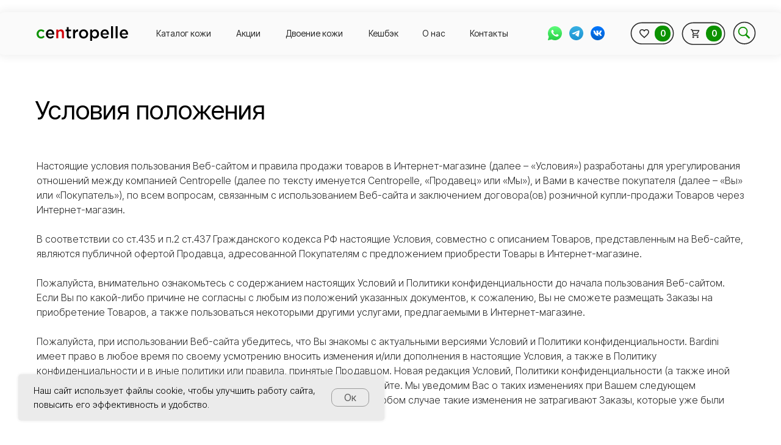

--- FILE ---
content_type: text/html; charset=UTF-8
request_url: https://centropelle.com/terms
body_size: 43205
content:
<!DOCTYPE html> <html> <head> <meta charset="utf-8" /> <meta http-equiv="Content-Type" content="text/html; charset=utf-8" /> <meta name="viewport" content="width=device-width, initial-scale=1.0" /> <!--metatextblock--> <title>Компания Centropelle - итальянская кожа премиум класса!</title> <meta name="description" content="Centropelle предлагает широкий выбор натуральной кожи оптом и в розницу по выгодным ценам с доставкой! Скидки на экзотическую кожу! " /> <meta property="og:url" content="https://centropelle.com/terms" /> <meta property="og:title" content="Centropelle — Условия положения" /> <meta property="og:description" content="" /> <meta property="og:type" content="website" /> <link rel="canonical" href="https://centropelle.com/terms"> <!--/metatextblock--> <meta name="format-detection" content="telephone=no" /> <meta http-equiv="x-dns-prefetch-control" content="on"> <link rel="dns-prefetch" href="https://ws.tildacdn.com"> <link rel="dns-prefetch" href="https://static.tildacdn.com"> <link rel="shortcut icon" href="https://static.tildacdn.com/tild6138-6637-4337-b536-633062633830/Frame_57.png" type="image/x-icon" /> <!-- Assets --> <script src="https://neo.tildacdn.com/js/tilda-fallback-1.0.min.js" async charset="utf-8"></script> <link rel="stylesheet" href="https://static.tildacdn.com/css/tilda-grid-3.0.min.css" type="text/css" media="all" onerror="this.loaderr='y';"/> <link rel="stylesheet" href="https://static.tildacdn.com/ws/project8061196/tilda-blocks-page41221160.min.css?t=1746690043" type="text/css" media="all" onerror="this.loaderr='y';" /> <link rel="stylesheet" href="https://static.tildacdn.com/css/tilda-animation-2.0.min.css" type="text/css" media="all" onerror="this.loaderr='y';" /> <link rel="stylesheet" href="https://static.tildacdn.com/css/tilda-forms-1.0.min.css" type="text/css" media="all" onerror="this.loaderr='y';" /> <link rel="stylesheet" href="https://static.tildacdn.com/css/tilda-menusub-1.0.min.css" type="text/css" media="print" onload="this.media='all';" onerror="this.loaderr='y';" /> <noscript><link rel="stylesheet" href="https://static.tildacdn.com/css/tilda-menusub-1.0.min.css" type="text/css" media="all" /></noscript> <link rel="stylesheet" href="https://static.tildacdn.com/css/tilda-popup-1.1.min.css" type="text/css" media="print" onload="this.media='all';" onerror="this.loaderr='y';" /> <noscript><link rel="stylesheet" href="https://static.tildacdn.com/css/tilda-popup-1.1.min.css" type="text/css" media="all" /></noscript> <link rel="stylesheet" href="https://static.tildacdn.com/css/tilda-cart-1.0.min.css" type="text/css" media="all" onerror="this.loaderr='y';" /> <link rel="stylesheet" href="https://static.tildacdn.com/css/tilda-wishlist-1.0.min.css" type="text/css" media="all" onerror="this.loaderr='y';" /> <link rel="stylesheet" href="https://fonts.googleapis.com/css2?family=Philosopher:wght@400;700&family=Inter+Tight:wght@300;400;600;700" type="text/css" /> <script nomodule src="https://static.tildacdn.com/js/tilda-polyfill-1.0.min.js" charset="utf-8"></script> <script type="text/javascript">function t_onReady(func) {if(document.readyState!='loading') {func();} else {document.addEventListener('DOMContentLoaded',func);}}
function t_onFuncLoad(funcName,okFunc,time) {if(typeof window[funcName]==='function') {okFunc();} else {setTimeout(function() {t_onFuncLoad(funcName,okFunc,time);},(time||100));}}function t_throttle(fn,threshhold,scope) {return function() {fn.apply(scope||this,arguments);};}function t396_initialScale(t){t=document.getElementById("rec"+t);if(t){t=t.querySelector(".t396__artboard");if(t){var e,r=document.documentElement.clientWidth,a=[];if(i=t.getAttribute("data-artboard-screens"))for(var i=i.split(","),l=0;l<i.length;l++)a[l]=parseInt(i[l],10);else a=[320,480,640,960,1200];for(l=0;l<a.length;l++){var n=a[l];n<=r&&(e=n)}var o="edit"===window.allrecords.getAttribute("data-tilda-mode"),d="center"===t396_getFieldValue(t,"valign",e,a),c="grid"===t396_getFieldValue(t,"upscale",e,a),s=t396_getFieldValue(t,"height_vh",e,a),u=t396_getFieldValue(t,"height",e,a),g=!!window.opr&&!!window.opr.addons||!!window.opera||-1!==navigator.userAgent.indexOf(" OPR/");if(!o&&d&&!c&&!s&&u&&!g){for(var _=parseFloat((r/e).toFixed(3)),f=[t,t.querySelector(".t396__carrier"),t.querySelector(".t396__filter")],l=0;l<f.length;l++)f[l].style.height=Math.floor(parseInt(u,10)*_)+"px";t396_scaleInitial__getElementsToScale(t).forEach(function(t){t.style.zoom=_})}}}}function t396_scaleInitial__getElementsToScale(t){return t?Array.prototype.slice.call(t.children).filter(function(t){return t&&(t.classList.contains("t396__elem")||t.classList.contains("t396__group"))}):[]}function t396_getFieldValue(t,e,r,a){var i=a[a.length-1],l=r===i?t.getAttribute("data-artboard-"+e):t.getAttribute("data-artboard-"+e+"-res-"+r);if(!l)for(var n=0;n<a.length;n++){var o=a[n];if(!(o<=r)&&(l=o===i?t.getAttribute("data-artboard-"+e):t.getAttribute("data-artboard-"+e+"-res-"+o)))break}return l}</script> <script src="https://static.tildacdn.com/js/jquery-1.10.2.min.js" charset="utf-8" onerror="this.loaderr='y';"></script> <script src="https://static.tildacdn.com/js/tilda-scripts-3.0.min.js" charset="utf-8" defer onerror="this.loaderr='y';"></script> <script src="https://static.tildacdn.com/ws/project8061196/tilda-blocks-page41221160.min.js?t=1746690043" charset="utf-8" async onerror="this.loaderr='y';"></script> <script src="https://static.tildacdn.com/js/tilda-lazyload-1.0.min.js" charset="utf-8" async onerror="this.loaderr='y';"></script> <script src="https://static.tildacdn.com/js/tilda-animation-2.0.min.js" charset="utf-8" async onerror="this.loaderr='y';"></script> <script src="https://static.tildacdn.com/js/tilda-zero-1.1.min.js" charset="utf-8" async onerror="this.loaderr='y';"></script> <script src="https://static.tildacdn.com/js/tilda-menusub-1.0.min.js" charset="utf-8" async onerror="this.loaderr='y';"></script> <script src="https://static.tildacdn.com/js/tilda-menu-1.0.min.js" charset="utf-8" async onerror="this.loaderr='y';"></script> <script src="https://static.tildacdn.com/js/tilda-popup-1.0.min.js" charset="utf-8" async onerror="this.loaderr='y';"></script> <script src="https://static.tildacdn.com/js/tilda-forms-1.0.min.js" charset="utf-8" async onerror="this.loaderr='y';"></script> <script src="https://static.tildacdn.com/js/tilda-cart-1.0.min.js" charset="utf-8" async onerror="this.loaderr='y';"></script> <script src="https://static.tildacdn.com/js/tilda-widget-positions-1.0.min.js" charset="utf-8" async onerror="this.loaderr='y';"></script> <script src="https://static.tildacdn.com/js/tilda-wishlist-1.0.min.js" charset="utf-8" async onerror="this.loaderr='y';"></script> <script src="https://static.tildacdn.com/js/tilda-animation-sbs-1.0.min.js" charset="utf-8" async onerror="this.loaderr='y';"></script> <script src="https://static.tildacdn.com/js/tilda-zero-scale-1.0.min.js" charset="utf-8" async onerror="this.loaderr='y';"></script> <script src="https://static.tildacdn.com/js/tilda-zero-fixed-1.0.min.js" charset="utf-8" async onerror="this.loaderr='y';"></script> <script src="https://static.tildacdn.com/js/tilda-skiplink-1.0.min.js" charset="utf-8" async onerror="this.loaderr='y';"></script> <script src="https://static.tildacdn.com/js/tilda-events-1.0.min.js" charset="utf-8" async onerror="this.loaderr='y';"></script> <script type="text/javascript">window.dataLayer=window.dataLayer||[];</script> <script type="text/javascript">(function() {if((/bot|google|yandex|baidu|bing|msn|duckduckbot|teoma|slurp|crawler|spider|robot|crawling|facebook/i.test(navigator.userAgent))===false&&typeof(sessionStorage)!='undefined'&&sessionStorage.getItem('visited')!=='y'&&document.visibilityState){var style=document.createElement('style');style.type='text/css';style.innerHTML='@media screen and (min-width: 980px) {.t-records {opacity: 0;}.t-records_animated {-webkit-transition: opacity ease-in-out .2s;-moz-transition: opacity ease-in-out .2s;-o-transition: opacity ease-in-out .2s;transition: opacity ease-in-out .2s;}.t-records.t-records_visible {opacity: 1;}}';document.getElementsByTagName('head')[0].appendChild(style);function t_setvisRecs(){var alr=document.querySelectorAll('.t-records');Array.prototype.forEach.call(alr,function(el) {el.classList.add("t-records_animated");});setTimeout(function() {Array.prototype.forEach.call(alr,function(el) {el.classList.add("t-records_visible");});sessionStorage.setItem("visited","y");},400);}
document.addEventListener('DOMContentLoaded',t_setvisRecs);}})();</script></head> <body class="t-body" style="margin:0;"> <!--allrecords--> <div id="allrecords" class="t-records" data-hook="blocks-collection-content-node" data-tilda-project-id="8061196" data-tilda-page-id="41221160" data-tilda-page-alias="terms" data-tilda-formskey="4cc3bd55b8dca3271376e4cba8061196" data-tilda-cookie="no" data-tilda-lazy="yes" data-tilda-root-zone="com"> <!--header--> <header id="t-header" class="t-records" data-hook="blocks-collection-content-node" data-tilda-project-id="8061196" data-tilda-page-id="40823795" data-tilda-formskey="4cc3bd55b8dca3271376e4cba8061196" data-tilda-cookie="no" data-tilda-lazy="yes" data-tilda-root-zone="com"> <div id="rec706831215" class="r t-rec" style=" " data-record-type="215"> <a name="upper" style="font-size:0;"></a> </div> <div id="rec663170555" class="r t-rec t-screenmin-980px" style=" " data-animationappear="off" data-record-type="396" data-screen-min="980px"> <!-- T396 --> <style>#rec663170555 .t396__artboard {z-index:99999;}#rec663170555 .t396__artboard {height:90px;overflow:visible;}#rec663170555 .t396__filter {height:90px;}#rec663170555 .t396__carrier{height:90px;background-position:center center;background-attachment:scroll;background-size:cover;background-repeat:no-repeat;}@media screen and (max-width:1199px) {#rec663170555 .t396__artboard,#rec663170555 .t396__filter,#rec663170555 .t396__carrier {}#rec663170555 .t396__filter {}#rec663170555 .t396__carrier {background-attachment:scroll;}}#rec663170555 .tn-elem[data-elem-id="1698826085174"]{z-index:2;top:20px;left:calc(50% - 600px + -50px);width:1300px;height:70px;-webkit-backdrop-filter:blur(5px);backdrop-filter:blur(5px);border-radius:20px;}#rec663170555 .tn-elem[data-elem-id="1698826085174"] .tn-atom {border-radius:20px;opacity:0.9;background-color:#fafafa;background-position:center center;border-color:transparent ;border-style:solid ;box-shadow:0px 0px 20px 0px rgba(0,0,0,0.1);}@media screen and (max-width:1199px) {#rec663170555 .tn-elem[data-elem-id="1698826085174"] {top:10px;left:calc(50% - 160px + -10px);width:340px;border-radius:10px;}#rec663170555 .tn-elem[data-elem-id="1698826085174"] .tn-atom {background-size:cover;border-radius:10px;box-shadow:0px 0px 10px 0px rgba(0,0,0,0.1);}}#rec663170555 .tn-elem[data-elem-id="1698756440528"]{z-index:3;top:43px;left:calc(50% - 600px + 20px);width:150px;height:auto;}#rec663170555 .tn-elem[data-elem-id="1698756440528"] .tn-atom{background-position:center center;border-color:transparent ;border-style:solid;}#rec663170555 .tn-elem[data-elem-id="1698756440528"] .tn-atom__img {}@media screen and (max-width:1199px) {#rec663170555 .tn-elem[data-elem-id="1698756440528"] {top:37px;left:calc(50% - 160px + 10px);width:100px;height:auto;}}#rec663170555 .tn-elem[data-elem-id="1698756934477"]{color:#292929;text-align:center;z-index:4;top:44px;left:calc(50% - 600px + 215px);width:92px;height:auto;}#rec663170555 .tn-elem[data-elem-id="1698756934477"] .tn-atom{color:#292929;font-size:14px;font-family:'Inter Tight',Arial,sans-serif;line-height:1.55;font-weight:400;background-position:center center;border-color:transparent ;border-style:solid;}@media screen and (max-width:1199px) {}#rec663170555 .tn-elem[data-elem-id="1698756950475"]{color:#292929;text-align:center;z-index:5;top:44px;left:calc(50% - 600px + 347px);width:39px;height:auto;}#rec663170555 .tn-elem[data-elem-id="1698756950475"] .tn-atom{color:#292929;font-size:14px;font-family:'Inter Tight',Arial,sans-serif;line-height:1.55;font-weight:400;background-position:center center;border-color:transparent ;border-style:solid;}@media screen and (max-width:1199px) {}#rec663170555 .tn-elem[data-elem-id="1698756963626"]{color:#292929;text-align:center;z-index:6;top:44px;left:calc(50% - 600px + 426px);width:98px;height:auto;}#rec663170555 .tn-elem[data-elem-id="1698756963626"] .tn-atom{color:#292929;font-size:14px;font-family:'Inter Tight',Arial,sans-serif;line-height:1.55;font-weight:400;background-position:center center;border-color:transparent ;border-style:solid;}@media screen and (max-width:1199px) {}#rec663170555 .tn-elem[data-elem-id="1698756971193"]{color:#292929;text-align:center;z-index:7;top:44px;left:calc(50% - 600px + 564px);width:47px;height:auto;}#rec663170555 .tn-elem[data-elem-id="1698756971193"] .tn-atom{color:#292929;font-size:14px;font-family:'Inter Tight',Arial,sans-serif;line-height:1.55;font-weight:400;background-position:center center;border-color:transparent ;border-style:solid;}@media screen and (max-width:1199px) {}#rec663170555 .tn-elem[data-elem-id="1698756981544"]{color:#292929;text-align:center;z-index:8;top:44px;left:calc(50% - 600px + 651px);width:39px;height:auto;}#rec663170555 .tn-elem[data-elem-id="1698756981544"] .tn-atom{color:#292929;font-size:14px;font-family:'Inter Tight',Arial,sans-serif;line-height:1.55;font-weight:400;background-position:center center;border-color:transparent ;border-style:solid;}@media screen and (max-width:1199px) {}#rec663170555 .tn-elem[data-elem-id="1698756871841"]{color:#292929;text-align:center;z-index:9;top:44px;left:calc(50% - 600px + 730px);width:39px;height:auto;}#rec663170555 .tn-elem[data-elem-id="1698756871841"] .tn-atom{color:#292929;font-size:14px;font-family:'Inter Tight',Arial,sans-serif;line-height:1.55;font-weight:400;background-position:center center;border-color:transparent ;border-style:solid;}@media screen and (max-width:1199px) {}#rec663170555 .tn-elem[data-elem-id="1699348688302"]{z-index:10;top:42px;left:calc(50% - 600px + 892px);width:25px;height:auto;}#rec663170555 .tn-elem[data-elem-id="1699348688302"] .tn-atom{background-position:center center;border-color:transparent ;border-style:solid;}#rec663170555 .tn-elem[data-elem-id="1699348688302"] .tn-atom__img {}@media screen and (max-width:1199px) {}#rec663170555 .tn-elem[data-elem-id="1698758207555"]{z-index:11;top:42px;left:calc(50% - 600px + 927px);width:25px;height:auto;}#rec663170555 .tn-elem[data-elem-id="1698758207555"] .tn-atom{background-position:center center;border-color:transparent ;border-style:solid;}#rec663170555 .tn-elem[data-elem-id="1698758207555"] .tn-atom__img {}@media screen and (max-width:1199px) {}#rec663170555 .tn-elem[data-elem-id="1698842704139"]{z-index:12;top:42px;left:calc(50% - 600px + 1117px);width:26px;height:26px;}#rec663170555 .tn-elem[data-elem-id="1698842704139"] .tn-atom {border-radius:3000px;background-color:#0c9200;background-position:center center;border-color:transparent ;border-style:solid;}@media screen and (max-width:1199px) {}#rec663170555 .tn-elem[data-elem-id="1698842743735"]{z-index:13;top:42px;left:calc(50% - 600px + 1033px);width:26px;height:26px;}#rec663170555 .tn-elem[data-elem-id="1698842743735"] .tn-atom {border-radius:3000px;background-color:#0c9200;background-position:center center;border-color:transparent ;border-style:solid;}@media screen and (max-width:1199px) {}#rec663170555 .tn-elem[data-elem-id="1698757706288"]{color:#ffffff;text-align:center;z-index:14;top:44px;left:calc(50% - 600px + 1117px);width:26px;height:auto;pointer-events:none;}#rec663170555 .tn-elem[data-elem-id="1698757706288"] .tn-atom{color:#ffffff;font-size:14px;font-family:'Inter Tight',Arial,sans-serif;line-height:1.55;font-weight:600;background-position:center center;border-color:transparent ;border-style:solid;}@media screen and (max-width:1199px) {}#rec663170555 .tn-elem[data-elem-id="1698842793683"]{color:#ffffff;text-align:center;z-index:15;top:44px;left:calc(50% - 600px + 1033px);width:26px;height:auto;pointer-events:none;}#rec663170555 .tn-elem[data-elem-id="1698842793683"] .tn-atom{color:#ffffff;font-size:14px;font-family:'Inter Tight',Arial,sans-serif;line-height:1.55;font-weight:600;background-position:center center;border-color:transparent ;border-style:solid;}@media screen and (max-width:1199px) {}#rec663170555 .tn-elem[data-elem-id="1698842663861"]{z-index:16;top:35px;left:calc(50% - 600px + 1076px);width:74px;height:auto;}#rec663170555 .tn-elem[data-elem-id="1698842663861"] .tn-atom{background-position:center center;border-color:transparent ;border-style:solid;}#rec663170555 .tn-elem[data-elem-id="1698842663861"] .tn-atom__img {}@media screen and (max-width:1199px) {}#rec663170555 .tn-elem[data-elem-id="1698842621361"]{z-index:17;top:35px;left:calc(50% - 600px + 992px);width:74px;height:auto;}#rec663170555 .tn-elem[data-elem-id="1698842621361"] .tn-atom{background-position:center center;border-color:transparent ;border-style:solid;}#rec663170555 .tn-elem[data-elem-id="1698842621361"] .tn-atom__img {}@media screen and (max-width:1199px) {}#rec663170555 .tn-elem[data-elem-id="1698758146853"]{z-index:18;top:42px;left:calc(50% - 600px + 857px);width:25px;height:auto;}#rec663170555 .tn-elem[data-elem-id="1698758146853"] .tn-atom{background-position:center center;border-color:transparent ;border-style:solid;}#rec663170555 .tn-elem[data-elem-id="1698758146853"] .tn-atom__img {}@media screen and (max-width:1199px) {}#rec663170555 .tn-elem[data-elem-id="1700823625524"]{z-index:19;top:34px;left:calc(50% - 600px + 1160px);width:40px;height:auto;}#rec663170555 .tn-elem[data-elem-id="1700823625524"] .tn-atom{background-position:center center;border-color:transparent ;border-style:solid;}#rec663170555 .tn-elem[data-elem-id="1700823625524"] .tn-atom__img {}@media screen and (max-width:1199px) {}</style> <div class='t396'> <div class="t396__artboard" data-artboard-recid="663170555" data-artboard-screens="320,1200" data-artboard-height="90" data-artboard-valign="center" data-artboard-upscale="grid" data-artboard-ovrflw="visible"> <div class="t396__carrier" data-artboard-recid="663170555"></div> <div class="t396__filter" data-artboard-recid="663170555"></div> <div class='t396__elem tn-elem tn-elem__6631705551698826085174' data-elem-id='1698826085174' data-elem-type='shape' data-field-top-value="20" data-field-left-value="-50" data-field-height-value="70" data-field-width-value="1300" data-field-axisy-value="top" data-field-axisx-value="left" data-field-container-value="grid" data-field-topunits-value="px" data-field-leftunits-value="px" data-field-heightunits-value="px" data-field-widthunits-value="px" data-field-top-res-320-value="10" data-field-left-res-320-value="-10" data-field-width-res-320-value="340"> <div class='tn-atom'> </div> </div> <div class='t396__elem tn-elem tn-elem__6631705551698756440528' data-elem-id='1698756440528' data-elem-type='image' data-field-top-value="43" data-field-left-value="20" data-field-width-value="150" data-field-axisy-value="top" data-field-axisx-value="left" data-field-container-value="grid" data-field-topunits-value="px" data-field-leftunits-value="px" data-field-heightunits-value="" data-field-widthunits-value="px" data-field-filewidth-value="719" data-field-fileheight-value="114" data-field-top-res-320-value="37" data-field-left-res-320-value="10" data-field-width-res-320-value="100"> <a class='tn-atom' href="/"> <img class='tn-atom__img t-img' data-original='https://static.tildacdn.com/tild6431-3565-4465-b739-343539396633/Group_2.svg'
src='https://static.tildacdn.com/tild6431-3565-4465-b739-343539396633/Group_2.svg'
alt='' imgfield='tn_img_1698756440528'
/> </a> </div> <div class='t396__elem tn-elem second-menu tn-elem__6631705551698756934477' data-elem-id='1698756934477' data-elem-type='text' data-field-top-value="44" data-field-left-value="215" data-field-width-value="92" data-field-axisy-value="top" data-field-axisx-value="left" data-field-container-value="grid" data-field-topunits-value="px" data-field-leftunits-value="px" data-field-heightunits-value="" data-field-widthunits-value="px"> <div class='tn-atom'><a href="#zeropopup"style="color: inherit">Каталог кожи</a></div> </div> <div class='t396__elem tn-elem tn-elem__6631705551698756950475' data-elem-id='1698756950475' data-elem-type='text' data-field-top-value="44" data-field-left-value="347" data-field-width-value="39" data-field-axisy-value="top" data-field-axisx-value="left" data-field-container-value="grid" data-field-topunits-value="px" data-field-leftunits-value="px" data-field-heightunits-value="" data-field-widthunits-value="px"> <div class='tn-atom'><a href="/discount"style="color: inherit">Акции</a></div> </div> <div class='t396__elem tn-elem tn-elem__6631705551698756963626' data-elem-id='1698756963626' data-elem-type='text' data-field-top-value="44" data-field-left-value="426" data-field-width-value="98" data-field-axisy-value="top" data-field-axisx-value="left" data-field-container-value="grid" data-field-topunits-value="px" data-field-leftunits-value="px" data-field-heightunits-value="" data-field-widthunits-value="px"> <div class='tn-atom'><a href="/splitting"style="color: inherit">Двоение кожи</a></div> </div> <div class='t396__elem tn-elem tn-elem__6631705551698756971193' data-elem-id='1698756971193' data-elem-type='text' data-field-top-value="44" data-field-left-value="564" data-field-width-value="47" data-field-axisy-value="top" data-field-axisx-value="left" data-field-container-value="grid" data-field-topunits-value="px" data-field-leftunits-value="px" data-field-heightunits-value="" data-field-widthunits-value="px"> <div class='tn-atom'><a href="/bonus-program"style="color: inherit">Кешбэк</a></div> </div> <div class='t396__elem tn-elem tn-elem__6631705551698756981544' data-elem-id='1698756981544' data-elem-type='text' data-field-top-value="44" data-field-left-value="651" data-field-width-value="39" data-field-axisy-value="top" data-field-axisx-value="left" data-field-container-value="grid" data-field-topunits-value="px" data-field-leftunits-value="px" data-field-heightunits-value="" data-field-widthunits-value="px"> <div class='tn-atom'><a href="#about"style="color: inherit">О нас</a></div> </div> <div class='t396__elem tn-elem tn-elem__6631705551698756871841' data-elem-id='1698756871841' data-elem-type='text' data-field-top-value="44" data-field-left-value="730" data-field-width-value="39" data-field-axisy-value="top" data-field-axisx-value="left" data-field-container-value="grid" data-field-topunits-value="px" data-field-leftunits-value="px" data-field-heightunits-value="" data-field-widthunits-value="px"> <div class='tn-atom'><a href="/contacts"style="color: inherit">Контакты</a></div> </div> <div class='t396__elem tn-elem tn-elem__6631705551699348688302' data-elem-id='1699348688302' data-elem-type='image' data-field-top-value="42" data-field-left-value="892" data-field-width-value="25" data-field-axisy-value="top" data-field-axisx-value="left" data-field-container-value="grid" data-field-topunits-value="px" data-field-leftunits-value="px" data-field-heightunits-value="" data-field-widthunits-value="px" data-field-filewidth-value="135" data-field-fileheight-value="135"> <a class='tn-atom js-click-zero-stat' href="https://t.me/centropelle_natasha" target="_blank" data-tilda-event-name="/tilda/click/rec663170555/button1699348688302"> <img class='tn-atom__img t-img' data-original='https://static.tildacdn.com/tild3634-6666-4331-b363-393663333932/telegram.svg'
src='https://static.tildacdn.com/tild3634-6666-4331-b363-393663333932/telegram.svg'
alt='' imgfield='tn_img_1699348688302'
/> </a> </div> <div class='t396__elem tn-elem tn-elem__6631705551698758207555' data-elem-id='1698758207555' data-elem-type='image' data-field-top-value="42" data-field-left-value="927" data-field-width-value="25" data-field-axisy-value="top" data-field-axisx-value="left" data-field-container-value="grid" data-field-topunits-value="px" data-field-leftunits-value="px" data-field-heightunits-value="" data-field-widthunits-value="px" data-field-filewidth-value="135" data-field-fileheight-value="135"> <a class='tn-atom js-click-zero-stat' href="https://vk.com/centropelle" target="_blank" data-tilda-event-name="/tilda/click/rec663170555/button1698758207555"> <img class='tn-atom__img t-img' data-original='https://static.tildacdn.com/tild3935-3166-4136-b033-626266623566/vk.svg'
src='https://static.tildacdn.com/tild3935-3166-4136-b033-626266623566/vk.svg'
alt='' imgfield='tn_img_1698758207555'
/> </a> </div> <div class='t396__elem tn-elem tn-elem__6631705551698842704139' data-elem-id='1698842704139' data-elem-type='shape' data-field-top-value="42" data-field-left-value="1117" data-field-height-value="26" data-field-width-value="26" data-field-axisy-value="top" data-field-axisx-value="left" data-field-container-value="grid" data-field-topunits-value="px" data-field-leftunits-value="px" data-field-heightunits-value="px" data-field-widthunits-value="px"> <div class='tn-atom'> </div> </div> <div class='t396__elem tn-elem tn-elem__6631705551698842743735' data-elem-id='1698842743735' data-elem-type='shape' data-field-top-value="42" data-field-left-value="1033" data-field-height-value="26" data-field-width-value="26" data-field-axisy-value="top" data-field-axisx-value="left" data-field-container-value="grid" data-field-topunits-value="px" data-field-leftunits-value="px" data-field-heightunits-value="px" data-field-widthunits-value="px"> <div class='tn-atom'> </div> </div> <div class='t396__elem tn-elem cart_count tn-elem__6631705551698757706288' data-elem-id='1698757706288' data-elem-type='text' data-field-top-value="44" data-field-left-value="1117" data-field-width-value="26" data-field-axisy-value="top" data-field-axisx-value="left" data-field-container-value="grid" data-field-topunits-value="px" data-field-leftunits-value="px" data-field-heightunits-value="" data-field-widthunits-value="px"> <div class='tn-atom'field='tn_text_1698757706288'>0</div> </div> <div class='t396__elem tn-elem fav_count tn-elem__6631705551698842793683' data-elem-id='1698842793683' data-elem-type='text' data-field-top-value="44" data-field-left-value="1033" data-field-width-value="26" data-field-axisy-value="top" data-field-axisx-value="left" data-field-container-value="grid" data-field-topunits-value="px" data-field-leftunits-value="px" data-field-heightunits-value="" data-field-widthunits-value="px"> <div class='tn-atom'field='tn_text_1698842793683'>0</div> </div> <div class='t396__elem tn-elem cart tn-elem__6631705551698842663861' data-elem-id='1698842663861' data-elem-type='image' data-field-top-value="35" data-field-left-value="1076" data-field-width-value="74" data-field-axisy-value="top" data-field-axisx-value="left" data-field-container-value="grid" data-field-topunits-value="px" data-field-leftunits-value="px" data-field-heightunits-value="" data-field-widthunits-value="px" data-field-filewidth-value="93" data-field-fileheight-value="50"> <div class='tn-atom'> <img class='tn-atom__img t-img' data-original='https://static.tildacdn.com/tild3836-3136-4133-a261-623035343137/icons8-telegram_3.svg'
src='https://static.tildacdn.com/tild3836-3136-4133-a261-623035343137/icons8-telegram_3.svg'
alt='' imgfield='tn_img_1698842663861'
/> </div> </div> <div class='t396__elem tn-elem fav tn-elem__6631705551698842621361' data-elem-id='1698842621361' data-elem-type='image' data-field-top-value="35" data-field-left-value="992" data-field-width-value="74" data-field-axisy-value="top" data-field-axisx-value="left" data-field-container-value="grid" data-field-topunits-value="px" data-field-leftunits-value="px" data-field-heightunits-value="" data-field-widthunits-value="px" data-field-filewidth-value="93" data-field-fileheight-value="50"> <div class='tn-atom'> <img class='tn-atom__img t-img' data-original='https://static.tildacdn.com/tild3064-3265-4131-b132-333036613164/icons8-telegram_2.svg'
src='https://static.tildacdn.com/tild3064-3265-4131-b132-333036613164/icons8-telegram_2.svg'
alt='' imgfield='tn_img_1698842621361'
/> </div> </div> <div class='t396__elem tn-elem tn-elem__6631705551698758146853' data-elem-id='1698758146853' data-elem-type='image' data-field-top-value="42" data-field-left-value="857" data-field-width-value="25" data-field-axisy-value="top" data-field-axisx-value="left" data-field-container-value="grid" data-field-topunits-value="px" data-field-leftunits-value="px" data-field-heightunits-value="" data-field-widthunits-value="px" data-field-filewidth-value="135" data-field-fileheight-value="135"> <a class='tn-atom js-click-zero-stat' href="https://wa.me/79154885647" target="_blank" data-tilda-event-name="/tilda/click/rec663170555/button1698758146853"> <img class='tn-atom__img t-img' data-original='https://static.tildacdn.com/tild3039-6534-4665-b763-316537363530/whatsapp.svg'
src='https://static.tildacdn.com/tild3039-6534-4665-b763-316537363530/whatsapp.svg'
alt='' imgfield='tn_img_1698758146853'
/> </a> </div> <div class='t396__elem tn-elem search tn-elem__6631705551700823625524' data-elem-id='1700823625524' data-elem-type='image' data-field-top-value="34" data-field-left-value="1160" data-field-width-value="40" data-field-axisy-value="top" data-field-axisx-value="left" data-field-container-value="grid" data-field-topunits-value="px" data-field-leftunits-value="px" data-field-heightunits-value="" data-field-widthunits-value="px" data-field-filewidth-value="49" data-field-fileheight-value="50"> <div class='tn-atom'> <img class='tn-atom__img t-img' data-original='https://static.tildacdn.com/tild3165-6365-4566-a337-333136373762/search.svg'
src='https://static.tildacdn.com/tild3165-6365-4566-a337-333136373762/search.svg'
alt='' imgfield='tn_img_1700823625524'
/> </div> </div> </div> </div> <script>t_onReady(function() {t_onFuncLoad('t396_init',function() {t396_init('663170555');});});</script> <!-- /T396 --> </div> <div id="rec672082849" class="r t-rec" style=" " data-animationappear="off" data-record-type="131"> <!-- T123 --> <div class="t123"> <div class="t-container_100 "> <div class="t-width t-width_100 "> <!-- nominify begin --> <!--NOLIM--><!--NLM051--><!--settings{"comment":"","blockId":"#rec672083184","iconClass":"search","showHideAnim":"1","addExtraMargin":{"screenmin_480":"10","screenmin_480_max_640":"","screenmin_640_max_960":"","screenmin_960_max_1200":"","screenmax_1200":"20"},"scaleOnHoverOff":""}settingsend--> <style> #rec672083184>div { width: 100%; z-index: 9995; display: none; position: fixed; background-color: inherit; padding-top: inherit; padding-bottom: inherit; } .noPaddT838{ padding-top: 0px!important; padding-bottom: 0px!important; } .search { cursor: pointer; } </style> <script> if (!window.nlm051obj) { window.nlm051obj = { openSide: "" } } if (!window.nlmFixedZeroBlocksObj051) { window.nlmFixedZeroBlocksObj051 = { top: "", bottom: "", list: [] } } $(document).ready(function() { let menuState = "static"; if (window.nlm009obj && window.nlm009obj.list.includes("#" + document.querySelector(".search").closest('.t-rec').id)) { menuState = "nolimFixMenu"; } blockWithId = document.querySelector('#rec672083184'); console.log('blockWithId',blockWithId); if (blockWithId) { var t838 = "#rec672083184>div"; let paddT = $('#rec672083184').css('padding-top'); let paddB = $('#rec672083184').css('padding-bottom'); $(t838).css('padding-top', paddT); $(t838).css('padding-bottom', paddB); $('#rec672083184').addClass('noPaddT838'); var t838nolim = $('#rec672083184.t-rec').addClass('nolim_forSearch'); $(".search").addClass('nolimSearch'); var searchIcon = $(".search"); var block = $('.search').parents('.t-rec'); if(block[0]) { let blockStyle = window.getComputedStyle(block[0]); if (!block[0].classList.contains("nlm009fixmenu") && block[0].querySelector(".t396__artboard").hasAttribute("data-artboard-pos") && block[0].querySelector(".t396__artboard").getAttribute("data-artboard-pos") == "fixed"){ menuState = "zeroFixMenu"; window.nlmFixedZeroBlocksObj051.list.push("#" + block[0].id); if (block[0].querySelector(".t396__artboard").hasAttribute("data-artboard-fixed-pos") && block[0].querySelector(".t396__artboard").getAttribute("data-artboard-fixed-pos") == "bottom") { window.nlmFixedZeroBlocksObj051.bottom = block[0].id; } else { window.nlmFixedZeroBlocksObj051.top = block[0].id; } } let mainTarget; let count = 0; let idPos = $('.search .tn-atom').parents('.t-rec').css('position'); if (menuState == "zeroFixMenu") { idPos = $('.search .tn-atom').parents('.t396__artboard').css('position'); } function checkHeight(target) { let extraMargin; function setExtraMargin() { let windowWidth = document.documentElement.clientWidth; if (windowWidth > 1200) { extraMargin = 20; } else if (windowWidth > 960 && windowWidth < 1201) { extraMargin = 0; } else if (windowWidth > 640 && windowWidth < 961) { extraMargin = 0; } else if (windowWidth > 480 && windowWidth < 641) { extraMargin = 0; } else if (windowWidth < 481) { extraMargin = 10; } } setExtraMargin(); let idH; let ii; if ((window.nlm009obj && target.closest('.t-rec').id == window.nlm009obj.top && menuState == "nolimFixMenu") || (window.nlmFixedZeroBlocksObj051 && target.closest('.t-rec').id == window.nlmFixedZeroBlocksObj051.top && menuState == "zeroFixMenu")) { $(t838).css('bottom', ''); idH = target.closest('.t-rec').getBoundingClientRect().bottom; if (menuState == "zeroFixMenu") { idH = target.closest('.t396__artboard').getBoundingClientRect().bottom; } ii = "top"; window.nlm051obj.openSide = "top"; } else if ((window.nlm009obj && target.closest('.t-rec').id == window.nlm009obj.bottom && menuState == "nolimFixMenu") || (window.nlmFixedZeroBlocksObj051 && target.closest('.t-rec').id == window.nlmFixedZeroBlocksObj051.bottom && menuState == "zeroFixMenu")) { $(t838).css('top', ''); idH = window.innerHeight - target.closest('.t-rec').getBoundingClientRect().top; if (menuState == "zeroFixMenu") { idH = window.innerHeight - target.closest('.t396__artboard').getBoundingClientRect().top; } ii = "bottom"; window.nlm051obj.openSide = "bottom"; } else { $(t838).css('bottom', ''); idH = target.closest('.t-rec').getBoundingClientRect().bottom; ii = "top"; window.nlm051obj.openSide = "top"; } if (idPos == 'static') { $(t838).css('position', 'absolute'); $(t838).css(ii, window.pageYOffset + idH + extraMargin + 'px'); } else if (idPos == 'fixed') { $(t838).css('position', 'fixed'); $(t838).css(ii, idH + extraMargin + 'px'); } } searchIcon.on('click', function(e) { e.preventDefault(); if($(t838).css('display') == 'none') { checkHeight(e.target); mainTarget = e.target; $(t838).fadeIn(); } else { $(t838).fadeOut(); window.nlm051obj.openSide = ""; } if (count == 0) { window.addEventListener("resize", function() { setTimeout(function() { checkHeight(mainTarget); },500); }); count += 1; } }); } $(document).on('pointerup mouseup', (function(e) { if ($(t838).has(e.target).length === 0 && $(block).has(e.target).length === 0 && !$(t838).is(e.target)) { $(t838).fadeOut(); window.nlm051obj.openSide = ""; } })); } }); </script> <!-- nominify end --> </div> </div> </div> </div> <div id="rec672083184" class="r t-rec t-rec_pt_0 t-rec_pb_0" style="padding-top:0px;padding-bottom:0px; " data-animationappear="off" data-record-type="838"> <!-- t838 --> <!-- @classes: t-name t-name_xs t-descr t-descr_xs t-title t-text t-input --> <div class="t838"> <div class="t-container"> <div class="t-col t-col_12"> <div class="t838__wrapper t-site-search-input"> <div class="t838__blockinput"> <input type="text" class="t838__input t-input " placeholder="Введите ваш запрос..." data-search-target="s" style="color:#8a8a8a; border:1px solid #c4c4c4; background-color:#ffffff; border-radius: 30px; -moz-border-radius: 30px; -webkit-border-radius: 30px;"> <svg role="img" class="t838__search-icon" xmlns="http://www.w3.org/2000/svg" viewBox="0 0 88 88"> <path fill="#292929" d="M85 31.1c-.5-8.7-4.4-16.6-10.9-22.3C67.6 3 59.3 0 50.6.6c-8.7.5-16.7 4.4-22.5 11-11.2 12.7-10.7 31.7.6 43.9l-5.3 6.1-2.5-2.2-17.8 20 9 8.1 17.8-20.2-2.1-1.8 5.3-6.1c5.8 4.2 12.6 6.3 19.3 6.3 9 0 18-3.7 24.4-10.9 5.9-6.6 8.8-15 8.2-23.7zM72.4 50.8c-9.7 10.9-26.5 11.9-37.6 2.3-10.9-9.8-11.9-26.6-2.3-37.6 4.7-5.4 11.3-8.5 18.4-8.9h1.6c6.5 0 12.7 2.4 17.6 6.8 5.3 4.7 8.5 11.1 8.9 18.2.5 7-1.9 13.8-6.6 19.2z"/> </svg> </div> <div class="t838__blockbutton"> <button class="t-submit" style="color:#ffffff;background-color:#292929;border-radius:30px; -moz-border-radius:30px; -webkit-border-radius:30px;font-family:Inter Tight;font-weight:400;" data-buttonfieldset="button">Найти</button> </div> </div> </div> </div> </div> <script>t_onReady(function() {var tildaSearch='https://static.tilda' + 'cdn.com/js/tilda-search-';if(!document.querySelector('script[src^="https://search.tildacdn.com/static/tilda-search-"]')&&!document.querySelector('script[src^="' + tildaSearch + '"]')) {var script=document.createElement('script');script.src=tildaSearch + '1.2.min.js';script.type='text/javascript';document.body.appendChild(script);}});</script> <style>#rec672083184 input::-webkit-input-placeholder{color:#8a8a8a;opacity:0.5;}#rec672083184 input::-moz-placeholder{color:#8a8a8a;opacity:0.5;}#rec672083184 input:-moz-placeholder{color:#8a8a8a;opacity:0.5;}#rec672083184 input:-ms-input-placeholder{color:#8a8a8a;opacity:0.5;}</style> </div> <div id="rec669821849" class="r t-rec t-screenmax-980px" style=" " data-animationappear="off" data-record-type="396" data-screen-max="980px"> <!-- T396 --> <style>#rec669821849 .t396__artboard {position:fixed;width:100%;left:0;top:0;z-index:99999;}#rec669821849 .t396__artboard {height:90px;overflow:visible;}#rec669821849 .t396__filter {height:90px;}#rec669821849 .t396__carrier{height:90px;background-position:center center;background-attachment:scroll;background-size:cover;background-repeat:no-repeat;}@media screen and (max-width:1199px) {#rec669821849 .t396__artboard,#rec669821849 .t396__filter,#rec669821849 .t396__carrier {height:60px;}#rec669821849 .t396__filter {}#rec669821849 .t396__carrier {background-attachment:scroll;}}#rec669821849 .tn-elem[data-elem-id="1698826085174"]{z-index:2;top:20px;left:calc(50% - 600px + -50px);width:1300px;height:70px;-webkit-backdrop-filter:blur(5px);backdrop-filter:blur(5px);border-radius:20px;}#rec669821849 .tn-elem[data-elem-id="1698826085174"] .tn-atom {border-radius:20px;opacity:0.9;background-color:#fafafa;background-position:center center;border-color:transparent ;border-style:solid ;box-shadow:0px 0px 20px 0px rgba(0,0,0,0.1);}@media screen and (max-width:1199px) {#rec669821849 .tn-elem[data-elem-id="1698826085174"] {top:10px;left:calc(50% - 160px + 10px);width:300px;height:50px;border-radius:10px;}#rec669821849 .tn-elem[data-elem-id="1698826085174"] .tn-atom {background-size:cover;border-radius:10px;box-shadow:0px 0px 10px 0px rgba(0,0,0,0.1);}}#rec669821849 .tn-elem[data-elem-id="1698842663861"]{z-index:3;top:20px;left:calc(50% - 600px + 956px);width:74px;height:auto;}#rec669821849 .tn-elem[data-elem-id="1698842663861"] .tn-atom{background-position:center center;border-color:transparent ;border-style:solid;}#rec669821849 .tn-elem[data-elem-id="1698842663861"] .tn-atom__img {}@media screen and (max-width:1199px) {#rec669821849 .tn-elem[data-elem-id="1698842663861"] {top:23px;left:calc(50% - 160px + 234px);width:24px;height:auto;}}#rec669821849 .tn-elem[data-elem-id="1698842621361"]{z-index:4;top:20px;left:calc(50% - 600px + 872px);width:74px;height:auto;}#rec669821849 .tn-elem[data-elem-id="1698842621361"] .tn-atom{background-position:center center;border-color:transparent ;border-style:solid;}#rec669821849 .tn-elem[data-elem-id="1698842621361"] .tn-atom__img {}@media screen and (max-width:1199px) {#rec669821849 .tn-elem[data-elem-id="1698842621361"] {top:23px;left:calc(50% - 160px + 200px);width:24px;height:auto;}}#rec669821849 .tn-elem[data-elem-id="1698756440528"]{z-index:5;top:43px;left:calc(50% - 600px + 20px);width:150px;height:auto;}#rec669821849 .tn-elem[data-elem-id="1698756440528"] .tn-atom{background-position:center center;border-color:transparent ;border-style:solid;}#rec669821849 .tn-elem[data-elem-id="1698756440528"] .tn-atom__img {}@media screen and (max-width:1199px) {#rec669821849 .tn-elem[data-elem-id="1698756440528"] {top:27px;left:calc(50% - 160px + 47px);width:104px;height:auto;}}#rec669821849 .tn-elem[data-elem-id="1698842704139"]{z-index:6;top:27px;left:calc(50% - 600px + 997px);width:26px;height:26px;pointer-events:none;}#rec669821849 .tn-elem[data-elem-id="1698842704139"] .tn-atom {border-radius:3000px;background-color:#0c9200;background-position:center center;border-color:transparent ;border-style:solid;}@media screen and (max-width:1199px) {#rec669821849 .tn-elem[data-elem-id="1698842704139"] {top:21px;left:calc(50% - 160px + 246px);width:14px;height:14px;}}#rec669821849 .tn-elem[data-elem-id="1698842743735"]{z-index:7;top:27px;left:calc(50% - 600px + 913px);width:26px;height:26px;pointer-events:none;}#rec669821849 .tn-elem[data-elem-id="1698842743735"] .tn-atom {border-radius:3000px;background-color:#0c9200;background-position:center center;border-color:transparent ;border-style:solid;}@media screen and (max-width:1199px) {#rec669821849 .tn-elem[data-elem-id="1698842743735"] {top:21px;left:calc(50% - 160px + 212px);width:14px;height:14px;}}#rec669821849 .tn-elem[data-elem-id="1698757706288"]{color:#ffffff;text-align:center;z-index:8;top:29px;left:calc(50% - 600px + 997px);width:26px;height:auto;pointer-events:none;}#rec669821849 .tn-elem[data-elem-id="1698757706288"] .tn-atom{color:#ffffff;font-size:14px;font-family:'Inter Tight',Arial,sans-serif;line-height:1.55;font-weight:600;background-position:center center;border-color:transparent ;border-style:solid;}@media screen and (max-width:1199px) {#rec669821849 .tn-elem[data-elem-id="1698757706288"] {top:23px;left:calc(50% - 160px + 246px);width:14px;height:auto;}#rec669821849 .tn-elem[data-elem-id="1698757706288"] .tn-atom{font-size:9px;line-height:1;background-size:cover;}}#rec669821849 .tn-elem[data-elem-id="1698842793683"]{color:#ffffff;text-align:center;z-index:9;top:29px;left:calc(50% - 600px + 913px);width:26px;height:auto;pointer-events:none;}#rec669821849 .tn-elem[data-elem-id="1698842793683"] .tn-atom{color:#ffffff;font-size:14px;font-family:'Inter Tight',Arial,sans-serif;line-height:1.55;font-weight:600;background-position:center center;border-color:transparent ;border-style:solid;}@media screen and (max-width:1199px) {#rec669821849 .tn-elem[data-elem-id="1698842793683"] {top:23px;left:calc(50% - 160px + 212px);width:14px;height:auto;}#rec669821849 .tn-elem[data-elem-id="1698842793683"] .tn-atom{font-size:9px;line-height:1;background-size:cover;}}#rec669821849 .tn-elem[data-elem-id="1700476277483"]{z-index:10;top:24px;left:calc(50% - 600px + 1160px);width:50px;height:auto;}#rec669821849 .tn-elem[data-elem-id="1700476277483"] .tn-atom{background-position:center center;border-color:transparent ;border-style:solid;}#rec669821849 .tn-elem[data-elem-id="1700476277483"] .tn-atom__img {}@media screen and (max-width:1199px) {#rec669821849 .tn-elem[data-elem-id="1700476277483"] {top:27px;left:calc(50% - 160px + 20px);width:17px;height:auto;}}#rec669821849 .tn-elem[data-elem-id="1700824333834"]{z-index:11;top:20px;left:calc(50% - 600px + 1065px);width:70px;height:auto;}#rec669821849 .tn-elem[data-elem-id="1700824333834"] .tn-atom{background-position:center center;border-color:transparent ;border-style:solid;}#rec669821849 .tn-elem[data-elem-id="1700824333834"] .tn-atom__img {}@media screen and (max-width:1199px) {#rec669821849 .tn-elem[data-elem-id="1700824333834"] {top:23px;left:calc(50% - 160px + 276px);width:24px;height:auto;}}</style> <div class='t396'> <div class="t396__artboard" data-artboard-recid="669821849" data-artboard-screens="320,1200" data-artboard-height="90" data-artboard-valign="center" data-artboard-upscale="grid" data-artboard-ovrflw="visible" data-artboard-pos="fixed" data-artboard-fixed-need-js="y" data-artboard-height-res-320="60" data-artboard-upscale-res-320="window"> <div class="t396__carrier" data-artboard-recid="669821849"></div> <div class="t396__filter" data-artboard-recid="669821849"></div> <div class='t396__elem tn-elem tn-elem__6698218491698826085174' data-elem-id='1698826085174' data-elem-type='shape' data-field-top-value="20" data-field-left-value="-50" data-field-height-value="70" data-field-width-value="1300" data-field-axisy-value="top" data-field-axisx-value="left" data-field-container-value="grid" data-field-topunits-value="px" data-field-leftunits-value="px" data-field-heightunits-value="px" data-field-widthunits-value="px" data-field-top-res-320-value="10" data-field-left-res-320-value="10" data-field-height-res-320-value="50" data-field-width-res-320-value="300"> <div class='tn-atom'> </div> </div> <div class='t396__elem tn-elem cart tn-elem__6698218491698842663861' data-elem-id='1698842663861' data-elem-type='image' data-field-top-value="20" data-field-left-value="956" data-field-width-value="74" data-field-axisy-value="top" data-field-axisx-value="left" data-field-container-value="grid" data-field-topunits-value="px" data-field-leftunits-value="px" data-field-heightunits-value="" data-field-widthunits-value="px" data-field-filewidth-value="100" data-field-fileheight-value="100" data-field-top-res-320-value="23" data-field-left-res-320-value="234" data-field-width-res-320-value="24"> <div class='tn-atom'> <img class='tn-atom__img t-img' data-original='https://static.tildacdn.com/tild6633-6334-4235-a239-343766313739/Frame_55.svg'
src='https://static.tildacdn.com/tild6633-6334-4235-a239-343766313739/Frame_55.svg'
alt='' imgfield='tn_img_1698842663861'
/> </div> </div> <div class='t396__elem tn-elem fav tn-elem__6698218491698842621361' data-elem-id='1698842621361' data-elem-type='image' data-field-top-value="20" data-field-left-value="872" data-field-width-value="74" data-field-axisy-value="top" data-field-axisx-value="left" data-field-container-value="grid" data-field-topunits-value="px" data-field-leftunits-value="px" data-field-heightunits-value="" data-field-widthunits-value="px" data-field-filewidth-value="100" data-field-fileheight-value="100" data-field-top-res-320-value="23" data-field-left-res-320-value="200" data-field-width-res-320-value="24"> <div class='tn-atom'> <img class='tn-atom__img t-img' data-original='https://static.tildacdn.com/tild3061-6430-4538-a432-346561396563/Frame_56.svg'
src='https://static.tildacdn.com/tild3061-6430-4538-a432-346561396563/Frame_56.svg'
alt='' imgfield='tn_img_1698842621361'
/> </div> </div> <div class='t396__elem tn-elem tn-elem__6698218491698756440528' data-elem-id='1698756440528' data-elem-type='image' data-field-top-value="43" data-field-left-value="20" data-field-width-value="150" data-field-axisy-value="top" data-field-axisx-value="left" data-field-container-value="grid" data-field-topunits-value="px" data-field-leftunits-value="px" data-field-heightunits-value="" data-field-widthunits-value="px" data-field-filewidth-value="719" data-field-fileheight-value="114" data-field-top-res-320-value="27" data-field-left-res-320-value="47" data-field-width-res-320-value="104"> <a class='tn-atom' href="/"> <img class='tn-atom__img t-img' data-original='https://static.tildacdn.com/tild6431-3565-4465-b739-343539396633/Group_2.svg'
src='https://static.tildacdn.com/tild6431-3565-4465-b739-343539396633/Group_2.svg'
alt='' imgfield='tn_img_1698756440528'
/> </a> </div> <div class='t396__elem tn-elem tn-elem__6698218491698842704139' data-elem-id='1698842704139' data-elem-type='shape' data-field-top-value="27" data-field-left-value="997" data-field-height-value="26" data-field-width-value="26" data-field-axisy-value="top" data-field-axisx-value="left" data-field-container-value="grid" data-field-topunits-value="px" data-field-leftunits-value="px" data-field-heightunits-value="px" data-field-widthunits-value="px" data-field-top-res-320-value="21" data-field-left-res-320-value="246" data-field-height-res-320-value="14" data-field-width-res-320-value="14"> <div class='tn-atom'> </div> </div> <div class='t396__elem tn-elem tn-elem__6698218491698842743735' data-elem-id='1698842743735' data-elem-type='shape' data-field-top-value="27" data-field-left-value="913" data-field-height-value="26" data-field-width-value="26" data-field-axisy-value="top" data-field-axisx-value="left" data-field-container-value="grid" data-field-topunits-value="px" data-field-leftunits-value="px" data-field-heightunits-value="px" data-field-widthunits-value="px" data-field-top-res-320-value="21" data-field-left-res-320-value="212" data-field-height-res-320-value="14" data-field-width-res-320-value="14"> <div class='tn-atom'> </div> </div> <div class='t396__elem tn-elem cart_count tn-elem__6698218491698757706288' data-elem-id='1698757706288' data-elem-type='text' data-field-top-value="29" data-field-left-value="997" data-field-width-value="26" data-field-axisy-value="top" data-field-axisx-value="left" data-field-container-value="grid" data-field-topunits-value="px" data-field-leftunits-value="px" data-field-heightunits-value="" data-field-widthunits-value="px" data-field-top-res-320-value="23" data-field-left-res-320-value="246" data-field-width-res-320-value="14"> <div class='tn-atom'field='tn_text_1698757706288'>0</div> </div> <div class='t396__elem tn-elem fav_count tn-elem__6698218491698842793683' data-elem-id='1698842793683' data-elem-type='text' data-field-top-value="29" data-field-left-value="913" data-field-width-value="26" data-field-axisy-value="top" data-field-axisx-value="left" data-field-container-value="grid" data-field-topunits-value="px" data-field-leftunits-value="px" data-field-heightunits-value="" data-field-widthunits-value="px" data-field-top-res-320-value="23" data-field-left-res-320-value="212" data-field-width-res-320-value="14"> <div class='tn-atom'field='tn_text_1698842793683'>0</div> </div> <div class='t396__elem tn-elem tn-elem__6698218491700476277483' data-elem-id='1700476277483' data-elem-type='image' data-field-top-value="24" data-field-left-value="1160" data-field-width-value="50" data-field-axisy-value="top" data-field-axisx-value="left" data-field-container-value="grid" data-field-topunits-value="px" data-field-leftunits-value="px" data-field-heightunits-value="" data-field-widthunits-value="px" data-field-filewidth-value="180" data-field-fileheight-value="154" data-field-top-res-320-value="27" data-field-left-res-320-value="20" data-field-width-res-320-value="17"> <a class='tn-atom' href="#openmenu"> <img class='tn-atom__img t-img' data-original='https://static.tildacdn.com/tild3637-6464-4632-b664-653538336232/Group_8.svg'
src='https://static.tildacdn.com/tild3637-6464-4632-b664-653538336232/Group_8.svg'
alt='' imgfield='tn_img_1700476277483'
/> </a> </div> <div class='t396__elem tn-elem search tn-elem__6698218491700824333834' data-elem-id='1700824333834' data-elem-type='image' data-field-top-value="20" data-field-left-value="1065" data-field-width-value="70" data-field-axisy-value="top" data-field-axisx-value="left" data-field-container-value="grid" data-field-topunits-value="px" data-field-leftunits-value="px" data-field-heightunits-value="" data-field-widthunits-value="px" data-field-filewidth-value="100" data-field-fileheight-value="100" data-field-top-res-320-value="23" data-field-left-res-320-value="276" data-field-width-res-320-value="24"> <div class='tn-atom'> <img class='tn-atom__img t-img' data-original='https://static.tildacdn.com/tild3939-6366-4636-a566-353938376531/Frame_58.svg'
src='https://static.tildacdn.com/tild3939-6366-4636-a566-353938376531/Frame_58.svg'
alt='' imgfield='tn_img_1700824333834'
/> </div> </div> </div> </div> <script>t_onFuncLoad('t396_initialScale',function() {t396_initialScale('669821849');});t_onReady(function() {t_onFuncLoad('t396_init',function() {t396_init('669821849');});});</script> <!-- /T396 --> </div> <div id="rec669896010" class="r t-rec t-rec_pt_0 t-rec_pb_0" style="padding-top:0px;padding-bottom:0px; " data-animationappear="off" data-record-type="450"> <!-- t450 --> <div id="nav669896010marker"></div> <div class="t450__overlay"> <div class="t450__overlay_bg"
style=" "> </div> </div> <div id="nav669896010" class="t450 " data-tooltip-hook="#openmenu"
style="max-width: 260px;background-color: #ffffff;"> <button type="button"
class="t450__close-button t450__close t450_opened "
style="background-color: #ffffff;"
aria-label="Закрыть меню"> <div class="t450__close_icon"> <span style="background-color:#30261f;"></span> <span style="background-color:#30261f;"></span> <span style="background-color:#30261f;"></span> <span style="background-color:#30261f;"></span> </div> </button> <div class="t450__container t-align_left"> <div class="t450__top"> <nav class="t450__menu"> <ul role="list" class="t450__list t-menu__list"> <li class="t450__list_item"> <a class="t-menu__link-item t450__link-item_submenu"
href=""
aria-expanded="false" role="button" data-menu-submenu-hook="link_sub1_669896010" data-menu-item-number="1">
Каталог кожи
</a> <div class="t-menusub" data-submenu-hook="link_sub1_669896010" data-submenu-margin="15px" data-add-submenu-arrow=""> <div class="t-menusub__menu"> <div class="t-menusub__content"> <ul role="list" class="t-menusub__list"> <li class="t-menusub__list-item t-name t-name_xs"> <a class="t-menusub__link-item t-name t-name_xs"
href="/catalogue" data-menu-item-number="1">Весь каталог</a> </li> <li class="t-menusub__list-item t-name t-name_xs"> <a class="t-menusub__link-item t-name t-name_xs"
href="/catalogue/goat" data-menu-item-number="1">Коза</a> </li> <li class="t-menusub__list-item t-name t-name_xs"> <a class="t-menusub__link-item t-name t-name_xs"
href="/catalogue/crocodile" data-menu-item-number="1">Крокодил</a> </li> <li class="t-menusub__list-item t-name t-name_xs"> <a class="t-menusub__link-item t-name t-name_xs"
href="/catalogue/cow" data-menu-item-number="1">Телёнок</a> </li> <li class="t-menusub__list-item t-name t-name_xs"> <a class="t-menusub__link-item t-name t-name_xs"
href="/catalogue/python" data-menu-item-number="1">Питон</a> </li> <li class="t-menusub__list-item t-name t-name_xs"> <a class="t-menusub__link-item t-name t-name_xs"
href="/catalogue/deer" data-menu-item-number="1">Олень</a> </li> <li class="t-menusub__list-item t-name t-name_xs"> <a class="t-menusub__link-item t-name t-name_xs"
href="/catalogue/varan" data-menu-item-number="1">Варан</a> </li> <li class="t-menusub__list-item t-name t-name_xs"> <a class="t-menusub__link-item t-name t-name_xs"
href="/catalogue/sheep" data-menu-item-number="1">Овчина</a> </li> <li class="t-menusub__list-item t-name t-name_xs"> <a class="t-menusub__link-item t-name t-name_xs"
href="/catalogue/ostrich" data-menu-item-number="1">Страус</a> </li> </ul> </div> </div> </div> </li> <li class="t450__list_item"> <a class="t-menu__link-item "
href="/discount" data-menu-submenu-hook="" data-menu-item-number="2">
Акции
</a> </li> <li class="t450__list_item"> <a class="t-menu__link-item "
href="/splitting" data-menu-submenu-hook="" data-menu-item-number="3">
Двоение кожи
</a> </li> <li class="t450__list_item"> <a class="t-menu__link-item "
href="/bonus-program" data-menu-submenu-hook="" data-menu-item-number="4">
Кешбэк
</a> </li> <li class="t450__list_item"> <a class="t-menu__link-item t450__link-item_submenu"
href=""
aria-expanded="false" role="button" data-menu-submenu-hook="link_sub5_669896010" data-menu-item-number="5">
О нас
</a> <div class="t-menusub" data-submenu-hook="link_sub5_669896010" data-submenu-margin="15px" data-add-submenu-arrow=""> <div class="t-menusub__menu"> <div class="t-menusub__content"> <ul role="list" class="t-menusub__list"> <li class="t-menusub__list-item t-name t-name_xs"> <a class="t-menusub__link-item t-name t-name_xs"
href="/about" data-menu-item-number="5">О компании</a> </li> <li class="t-menusub__list-item t-name t-name_xs"> <a class="t-menusub__link-item t-name t-name_xs"
href="/reviews" data-menu-item-number="5">Отзывы</a> </li> <li class="t-menusub__list-item t-name t-name_xs"> <a class="t-menusub__link-item t-name t-name_xs"
href="/blog" data-menu-item-number="5">Блог</a> </li> </ul> </div> </div> </div> </li> <li class="t450__list_item"> <a class="t-menu__link-item "
href="/contacts" data-menu-submenu-hook="" data-menu-item-number="6">
Контакты
</a> </li> </ul> </nav> </div> <div class="t450__rightside"> <div class="t450__rightcontainer"> <div class="t450__right_social_links"> <div class="t-sociallinks"> <ul role="list" class="t-sociallinks__wrapper" aria-label="Соц. сети"> <!-- new soclinks --><li class="t-sociallinks__item t-sociallinks__item_whatsapp"><a href="https://wa.me/79154885647" target="_blank" rel="nofollow" aria-label="whatsapp" style="width: 30px; height: 30px;"><svg class="t-sociallinks__svg" role="presentation" width=30px height=30px viewBox="0 0 100 100" fill="none"
xmlns="http://www.w3.org/2000/svg"> <path fill-rule="evenodd" clip-rule="evenodd"
d="M50 100C77.6142 100 100 77.6142 100 50C100 22.3858 77.6142 0 50 0C22.3858 0 0 22.3858 0 50C0 77.6142 22.3858 100 50 100ZM69.7626 28.9928C64.6172 23.841 57.7739 21.0027 50.4832 21C35.4616 21 23.2346 33.2252 23.2292 48.2522C23.2274 53.0557 24.4823 57.7446 26.8668 61.8769L23 76L37.4477 72.2105C41.4282 74.3822 45.9107 75.5262 50.4714 75.528H50.4823C65.5029 75.528 77.7299 63.301 77.7363 48.2749C77.7408 40.9915 74.9089 34.1446 69.7626 28.9928ZM62.9086 53.9588C62.2274 53.6178 58.8799 51.9708 58.2551 51.7435C57.6313 51.5161 57.1766 51.4024 56.7228 52.0845C56.269 52.7666 54.964 54.2998 54.5666 54.7545C54.1692 55.2092 53.7718 55.2656 53.0915 54.9246C52.9802 54.8688 52.8283 54.803 52.6409 54.7217C51.6819 54.3057 49.7905 53.4855 47.6151 51.5443C45.5907 49.7382 44.2239 47.5084 43.8265 46.8272C43.4291 46.1452 43.7837 45.7769 44.1248 45.4376C44.3292 45.2338 44.564 44.9478 44.7987 44.662C44.9157 44.5194 45.0328 44.3768 45.146 44.2445C45.4345 43.9075 45.56 43.6516 45.7302 43.3049C45.7607 43.2427 45.7926 43.1776 45.8272 43.1087C46.0545 42.654 45.9409 42.2565 45.7708 41.9155C45.6572 41.6877 45.0118 40.1167 44.4265 38.6923C44.1355 37.984 43.8594 37.3119 43.671 36.8592C43.1828 35.687 42.6883 35.69 42.2913 35.6924C42.2386 35.6928 42.1876 35.6931 42.1386 35.6906C41.7421 35.6706 41.2874 35.667 40.8336 35.667C40.3798 35.667 39.6423 35.837 39.0175 36.5191C38.9773 36.5631 38.9323 36.6111 38.8834 36.6633C38.1738 37.4209 36.634 39.0648 36.634 42.2002C36.634 45.544 39.062 48.7748 39.4124 49.2411L39.415 49.2444C39.4371 49.274 39.4767 49.3309 39.5333 49.4121C40.3462 50.5782 44.6615 56.7691 51.0481 59.5271C52.6732 60.2291 53.9409 60.6475 54.9303 60.9612C56.5618 61.4796 58.046 61.4068 59.22 61.2313C60.5286 61.0358 63.2487 59.5844 63.8161 57.9938C64.3836 56.4033 64.3836 55.0392 64.2136 54.7554C64.0764 54.5258 63.7545 54.3701 63.2776 54.1395C63.1633 54.0843 63.0401 54.0247 62.9086 53.9588Z"
fill="#0c9200" /> </svg></a></li>&nbsp;<li class="t-sociallinks__item t-sociallinks__item_telegram"><a href="https://t.me/https://t.me/centropelle_natasha" target="_blank" rel="nofollow" aria-label="telegram" style="width: 30px; height: 30px;"><svg class="t-sociallinks__svg" role="presentation" width=30px height=30px viewBox="0 0 100 100" fill="none"
xmlns="http://www.w3.org/2000/svg"> <path fill-rule="evenodd" clip-rule="evenodd"
d="M50 100c27.614 0 50-22.386 50-50S77.614 0 50 0 0 22.386 0 50s22.386 50 50 50Zm21.977-68.056c.386-4.38-4.24-2.576-4.24-2.576-3.415 1.414-6.937 2.85-10.497 4.302-11.04 4.503-22.444 9.155-32.159 13.734-5.268 1.932-2.184 3.864-2.184 3.864l8.351 2.577c3.855 1.16 5.91-.129 5.91-.129l17.988-12.238c6.424-4.38 4.882-.773 3.34.773l-13.49 12.882c-2.056 1.804-1.028 3.35-.129 4.123 2.55 2.249 8.82 6.364 11.557 8.16.712.467 1.185.778 1.292.858.642.515 4.111 2.834 6.424 2.319 2.313-.516 2.57-3.479 2.57-3.479l3.083-20.226c.462-3.511.993-6.886 1.417-9.582.4-2.546.705-4.485.767-5.362Z"
fill="#0c9200" /> </svg></a></li>&nbsp;<li class="t-sociallinks__item t-sociallinks__item_vk"><a href="https://vk.com/centropelle" target="_blank" rel="nofollow" aria-label="vk" style="width: 30px; height: 30px;"><svg class="t-sociallinks__svg" role="presentation" width=30px height=30px viewBox="0 0 100 100" fill="none"
xmlns="http://www.w3.org/2000/svg"> <path fill-rule="evenodd" clip-rule="evenodd"
d="M50 100c27.614 0 50-22.386 50-50S77.614 0 50 0 0 22.386 0 50s22.386 50 50 50ZM25 34c.406 19.488 10.15 31.2 27.233 31.2h.968V54.05c6.278.625 11.024 5.216 12.93 11.15H75c-2.436-8.87-8.838-13.773-12.836-15.647C66.162 47.242 71.783 41.62 73.126 34h-8.058c-1.749 6.184-6.932 11.805-11.867 12.336V34h-8.057v21.611C40.147 54.362 33.838 48.304 33.556 34H25Z"
fill="#0c9200" /> </svg></a></li><!-- /new soclinks --> </ul> </div> </div> </div> </div> </div> </div> <script>t_onReady(function() {var rec=document.querySelector('#rec669896010');if(!rec) return;rec.setAttribute('data-animationappear','off');rec.style.opacity=1;t_onFuncLoad('t450_initMenu',function() {t450_initMenu('669896010');});});</script> <style>#rec669896010 .t-menu__link-item{}@supports (overflow:-webkit-marquee) and (justify-content:inherit){#rec669896010 .t-menu__link-item,#rec669896010 .t-menu__link-item.t-active{opacity:1 !important;}}</style> <script>t_onReady(function() {setTimeout(function(){t_onFuncLoad('t_menusub_init',function() {t_menusub_init('669896010');});},500);});</script> <style>@media screen and (max-width:980px){#rec669896010 .t-menusub__menu .t-menusub__link-item{color:#30261f !important;}#rec669896010 .t-menusub__menu .t-menusub__link-item.t-active{color:#30261f !important;}}</style> <style> #rec669896010 a.t-menu__link-item{font-size:24px;color:#30261f;font-family:'Inter Tight';}</style> </div> <div id="rec661176818" class="r t-rec" style=" " data-animationappear="off" data-record-type="396"> <!-- T396 --> <style>#rec661176818 .t396__artboard {height:90px;}#rec661176818 .t396__filter {height:90px;}#rec661176818 .t396__carrier{height:90px;background-position:center center;background-attachment:scroll;background-size:cover;background-repeat:no-repeat;}@media screen and (max-width:1199px) {#rec661176818 .t396__artboard,#rec661176818 .t396__filter,#rec661176818 .t396__carrier {height:70px;}#rec661176818 .t396__filter {}#rec661176818 .t396__carrier {background-attachment:scroll;}}</style> <div class='t396'> <div class="t396__artboard" data-artboard-recid="661176818" data-artboard-screens="320,1200" data-artboard-height="90" data-artboard-valign="center" data-artboard-upscale="grid" data-artboard-height-res-320="70"> <div class="t396__carrier" data-artboard-recid="661176818"></div> <div class="t396__filter" data-artboard-recid="661176818"></div> </div> </div> <script>t_onReady(function() {t_onFuncLoad('t396_init',function() {t396_init('661176818');});});</script> <!-- /T396 --> </div> <div id="rec663569311" class="r t-rec" style=" " data-animationappear="off" data-record-type="131"> <!-- T123 --> <div class="t123"> <div class="t-container_100 "> <div class="t-width t-width_100 "> <!-- nominify begin --> <!--NOLIM--><!--NLM009--><!--settings{"comment":"","idZero":"#rec663170555","pageOffset":"","typeFixation":"0","menuAnim":"0","zIndex":"","undefined":"","screenmin_480":"1","screenmin_480_max_640":"1","screenmin_640_max_960":"1","screenmin_960_max_1200":"1","screenmax_1200":"1"}settingsend--> <script> (function(){ if (!window.nlm009obj) { window.nlm009obj = { top: "", bottom: "", list: [] } } window.nlm009obj.list.push('#rec663170555'); window.nlm009obj.top = "rec663170555"; function goodBehavior(menu,menuHeight){ let t = document.querySelectorAll("#allrecords")[0].nextElementSibling; if(t.matches('div')){ if(window.scrollY + window.innerHeight >= document.body.scrollHeight){ menu.style.opacity = '0'; menu.style.pointerEvents = 'none'; setTimeout(function(){ menu.style.transform = 'translateY(-' + menuHeight + 'px)'; },300); if (window.nlm051obj && window.nlm051obj.openSide == "bottom") { let searchItems = document.querySelectorAll('.nolim_forSearch .t838'); for (let i = 0; i < searchItems.length; i++) { searchItems[i].style.display = 'none'; } } if (window.nlm068obj && window.nlm068obj.openSide == "bottom") { let menuItems = document.querySelectorAll('.nolim_forMenu'); for (let i = 0; i < menuItems.length; i++) { menuItems[i].style.display = 'none'; } } } } } function n_menu__showFixedMenu(recid) { /*if (window.innerWidth <= 980) return;*/ var rec = document.getElementById('rec' + recid); if (!rec) return false; rec.setAttribute('nolim-type-fixation', 'top'); var menuBlocks = document.querySelectorAll('#rec' + recid); Array.prototype.forEach.call(menuBlocks, function (menu) { var appearOffset = '0px'; if (appearOffset) { if (appearOffset.indexOf('vh') !== -1) { appearOffset = Math.floor(window.innerHeight * (parseInt(appearOffset) / 100)); } appearOffset = parseInt(appearOffset, 10); var menuHeight = menu.clientHeight; let offsetW; if(window.pageYOffset<0){ offsetW = 0; } else { offsetW = window.pageYOffset; }; if (typeof appearOffset === 'number' && offsetW >= appearOffset) { if (menu.style.transform === 'translateY(-' + menuHeight + 'px)') { menu.style.transform = 'translateY(0px)'; menu.style.opacity = '1'; menu.style.pointerEvents = 'auto'; } menu.style.transform = 'translateY(0px)'; menu.style.opacity = '1'; menu.style.pointerEvents = 'auto'; } else if (menu.style.transform === 'translateY(0px)') { menu.style.opacity = '0'; menu.style.pointerEvents = 'none'; } else { menu.style.transform = 'translateY(-' + menuHeight + 'px)'; menu.style.opacity = '0'; menu.style.pointerEvents = 'none'; } } }); } function n_menu__slideElement(menu, menuHeight, direction) { var diff = direction === 'toTop' ? 0 : menuHeight; var diffOpacity = direction === 'toTop' ? 1 : 0; if (direction === 'toTop' && window.nlm051obj && window.nlm051obj.openSide == "top") { let searchItems = document.querySelectorAll('.nolim_forSearch .t838'); for (let i = 0; i < searchItems.length; i++) { searchItems[i].style.display = 'none'; } } if (direction === 'toTop' && window.nlm068obj && window.nlm068obj.openSide == "top") { let menuItems = document.querySelectorAll('.nolim_forMenu'); for (let i = 0; i < menuItems.length; i++) { menuItems[i].style.display = 'none'; } } var timerID = setInterval(function () { menu.style.transform = 'translateY(-' + diff + 'px)'; menu.style.opacity = diffOpacity.toString(); diffOpacity = direction === 'toTop' ? diffOpacity - 0.1 : diffOpacity + 0.1; diff = direction === 'toTop' ? diff + menuHeight / 20 : diff - menuHeight / 20; if (direction === 'toTop' && diff >= menuHeight) { menu.style.transform = 'translateY(-' + menuHeight + 'px)'; menu.style.opacity = '0'; menu.style.pointerEvents = 'none'; clearInterval(timerID); } if (direction === 'toBottom' && diff <= 0) { menu.style.transform = 'translateY(0px)'; menu.style.opacity = '1'; menu.style.pointerEvents = 'auto'; clearInterval(timerID); } }, 10); } function n_throttle(fn, threshhold, scope) { var last; var deferTimer; threshhold || (threshhold = 250); return function() { var context = scope || this; var now = +new Date(); var args = arguments; if (last && now < last + threshhold) { clearTimeout(deferTimer); deferTimer = setTimeout(function() { last = now; fn.apply(context, args) }, threshhold) } else { last = now; fn.apply(context, args) } } } function t_ready(t) { "loading" != document.readyState ? t() : document.addEventListener ? document.addEventListener("DOMContentLoaded", t) : document.attachEvent("onreadystatechange", function() { "loading" != document.readyState && t() }) } t_ready(function(){ let ii = document.getElementById('rec663170555'); if (ii) { if (ii.querySelector(".t396__artboard").hasAttribute("data-artboard-pos") && ii.querySelector(".t396__artboard").getAttribute("data-artboard-pos") == "fixed") { document.getElementById('nlm009menuStyle591736721').remove(); return; } ii.classList.add('nlm009fixmenu'); ii.style.opacity = '0'; ii.style.transform = 'translateY(-' + ii.clientHeight + 'px)'; n_menu__showFixedMenu('663170555'); window.addEventListener('scroll', n_throttle(function () { n_menu__showFixedMenu('663170555'); })); } }); })(); </script> <style id="nlm009menuStyle591736721"> #rec663170555 { width: 100%; z-index: 99999!important; position: fixed; top: 0; opacity: 0; box-shadow: 0 1px 3px rgba(0,0,0,0); transition: background-color .3s linear, transition .3s linear, opacity .3s linear; } </style> <!-- nominify end --> </div> </div> </div> </div> <div id="rec660762243" class="r t-rec t-rec_pb_0" style="padding-bottom:0px; " data-animationappear="off" data-record-type="396"> <!-- T396 --> <style>#rec660762243 .t396__artboard {height:160px;overflow:visible;}#rec660762243 .t396__filter {height:160px;}#rec660762243 .t396__carrier{height:160px;background-position:center center;background-attachment:scroll;background-size:cover;background-repeat:no-repeat;}@media screen and (max-width:1199px) {#rec660762243 .t396__artboard,#rec660762243 .t396__filter,#rec660762243 .t396__carrier {}#rec660762243 .t396__filter {}#rec660762243 .t396__carrier {background-attachment:scroll;}}@media screen and (max-width:959px) {#rec660762243 .t396__artboard,#rec660762243 .t396__filter,#rec660762243 .t396__carrier {}#rec660762243 .t396__filter {}#rec660762243 .t396__carrier {background-attachment:scroll;}}@media screen and (max-width:639px) {#rec660762243 .t396__artboard,#rec660762243 .t396__filter,#rec660762243 .t396__carrier {}#rec660762243 .t396__filter {}#rec660762243 .t396__carrier {background-attachment:scroll;}}@media screen and (max-width:479px) {#rec660762243 .t396__artboard,#rec660762243 .t396__filter,#rec660762243 .t396__carrier {}#rec660762243 .t396__filter {}#rec660762243 .t396__carrier {background-attachment:scroll;}}#rec660762243 .tn-elem[data-elem-id="1698833345310"]{z-index:2;top:110px;left:calc(50% - 600px + -50px);width:1300px;height:50px;-webkit-backdrop-filter:blur(5px);backdrop-filter:blur(5px);border-radius:20px;}#rec660762243 .tn-elem[data-elem-id="1698833345310"] .tn-atom {border-radius:20px;opacity:0.9;background-color:#fafafa;background-position:center center;border-color:transparent ;border-style:solid ;box-shadow:0px 0px 30px 0px rgba(0,0,0,0.1);}@media screen and (max-width:1199px) {}@media screen and (max-width:959px) {}@media screen and (max-width:639px) {}@media screen and (max-width:479px) {}#rec660762243 .tn-elem[data-elem-id="1699866590413"]{color:#000000;z-index:4;top:124px;left:calc(50% - 600px + 46px);width:86px;height:auto;}#rec660762243 .tn-elem[data-elem-id="1699866590413"] .tn-atom{color:#000000;font-size:14px;font-family:'Inter Tight',Arial,sans-serif;line-height:1.55;font-weight:600;background-position:center center;border-color:transparent ;border-style:solid;}@media screen and (max-width:1199px) {}@media screen and (max-width:959px) {}@media screen and (max-width:639px) {}@media screen and (max-width:479px) {}#rec660762243 .tn-elem[data-elem-id="1699866590415"]{z-index:6;top:126px;left:calc(50% - 600px + 20px);width:18px;height:auto;}#rec660762243 .tn-elem[data-elem-id="1699866590415"] .tn-atom{background-position:center center;border-color:transparent ;border-style:solid;}#rec660762243 .tn-elem[data-elem-id="1699866590415"] .tn-atom__img {}@media screen and (max-width:1199px) {}@media screen and (max-width:959px) {}@media screen and (max-width:639px) {}@media screen and (max-width:479px) {}#rec660762243 .tn-elem[data-elem-id="1698829532812"]{color:#000000;z-index:3;top:124px;left:calc(50% - 600px + 251px);width:31px;height:auto;}#rec660762243 .tn-elem[data-elem-id="1698829532812"] .tn-atom{color:#000000;font-size:14px;font-family:'Inter Tight',Arial,sans-serif;line-height:1.55;font-weight:600;background-position:center center;border-color:transparent ;border-style:solid;}@media screen and (max-width:1199px) {}@media screen and (max-width:959px) {}@media screen and (max-width:639px) {}@media screen and (max-width:479px) {}#rec660762243 .tn-elem[data-elem-id="1698832984793"]{z-index:5;top:126px;left:calc(50% - 600px + 225px);width:18px;height:auto;}#rec660762243 .tn-elem[data-elem-id="1698832984793"] .tn-atom{background-position:center center;border-color:transparent ;border-style:solid;}#rec660762243 .tn-elem[data-elem-id="1698832984793"] .tn-atom__img {}@media screen and (max-width:1199px) {}@media screen and (max-width:959px) {}@media screen and (max-width:639px) {}@media screen and (max-width:479px) {}#rec660762243 .tn-elem[data-elem-id="1698829557205"]{color:#000000;z-index:7;top:124px;left:calc(50% - 600px + 362px);width:65px;height:auto;}#rec660762243 .tn-elem[data-elem-id="1698829557205"] .tn-atom{color:#000000;font-size:14px;font-family:'Inter Tight',Arial,sans-serif;line-height:1.55;font-weight:600;background-position:center center;border-color:transparent ;border-style:solid;}@media screen and (max-width:1199px) {}@media screen and (max-width:959px) {}@media screen and (max-width:639px) {}@media screen and (max-width:479px) {}#rec660762243 .tn-elem[data-elem-id="1698833042132"]{z-index:9;top:126px;left:calc(50% - 600px + 336px);width:18px;height:auto;}#rec660762243 .tn-elem[data-elem-id="1698833042132"] .tn-atom{background-position:center center;border-color:transparent ;border-style:solid;}#rec660762243 .tn-elem[data-elem-id="1698833042132"] .tn-atom__img {}@media screen and (max-width:1199px) {}@media screen and (max-width:959px) {}@media screen and (max-width:639px) {}@media screen and (max-width:479px) {}#rec660762243 .tn-elem[data-elem-id="1698829559263"]{color:#000000;z-index:8;top:124px;left:calc(50% - 600px + 507px);width:54px;height:auto;}#rec660762243 .tn-elem[data-elem-id="1698829559263"] .tn-atom{color:#000000;font-size:14px;font-family:'Inter Tight',Arial,sans-serif;line-height:1.55;font-weight:600;background-position:center center;border-color:transparent ;border-style:solid;}@media screen and (max-width:1199px) {}@media screen and (max-width:959px) {}@media screen and (max-width:639px) {}@media screen and (max-width:479px) {}#rec660762243 .tn-elem[data-elem-id="1698833062039"]{z-index:10;top:126px;left:calc(50% - 600px + 481px);width:18px;height:auto;}#rec660762243 .tn-elem[data-elem-id="1698833062039"] .tn-atom{background-position:center center;border-color:transparent ;border-style:solid;}#rec660762243 .tn-elem[data-elem-id="1698833062039"] .tn-atom__img {}@media screen and (max-width:1199px) {}@media screen and (max-width:959px) {}@media screen and (max-width:639px) {}@media screen and (max-width:479px) {}#rec660762243 .tn-elem[data-elem-id="1698829564075"]{color:#000000;z-index:11;top:124px;left:calc(50% - 600px + 641px);width:40px;height:auto;}#rec660762243 .tn-elem[data-elem-id="1698829564075"] .tn-atom{color:#000000;font-size:14px;font-family:'Inter Tight',Arial,sans-serif;line-height:1.55;font-weight:600;background-position:center center;border-color:transparent ;border-style:solid;}@media screen and (max-width:1199px) {}@media screen and (max-width:959px) {}@media screen and (max-width:639px) {}@media screen and (max-width:479px) {}#rec660762243 .tn-elem[data-elem-id="1698833088369"]{z-index:12;top:126px;left:calc(50% - 600px + 615px);width:18px;height:auto;}#rec660762243 .tn-elem[data-elem-id="1698833088369"] .tn-atom{background-position:center center;border-color:transparent ;border-style:solid;}#rec660762243 .tn-elem[data-elem-id="1698833088369"] .tn-atom__img {}@media screen and (max-width:1199px) {}@media screen and (max-width:959px) {}@media screen and (max-width:639px) {}@media screen and (max-width:479px) {}#rec660762243 .tn-elem[data-elem-id="1698829572952"]{color:#000000;z-index:13;top:124px;left:calc(50% - 600px + 761px);width:41px;height:auto;}#rec660762243 .tn-elem[data-elem-id="1698829572952"] .tn-atom{color:#000000;font-size:14px;font-family:'Inter Tight',Arial,sans-serif;line-height:1.55;font-weight:600;background-position:center center;border-color:transparent ;border-style:solid;}@media screen and (max-width:1199px) {}@media screen and (max-width:959px) {}@media screen and (max-width:639px) {}@media screen and (max-width:479px) {}#rec660762243 .tn-elem[data-elem-id="1698833115714"]{z-index:14;top:126px;left:calc(50% - 600px + 735px);width:18px;height:auto;}#rec660762243 .tn-elem[data-elem-id="1698833115714"] .tn-atom{background-position:center center;border-color:transparent ;border-style:solid;}#rec660762243 .tn-elem[data-elem-id="1698833115714"] .tn-atom__img {}@media screen and (max-width:1199px) {}@media screen and (max-width:959px) {}@media screen and (max-width:639px) {}@media screen and (max-width:479px) {}#rec660762243 .tn-elem[data-elem-id="1698829574745"]{color:#000000;z-index:15;top:124px;left:calc(50% - 600px + 882px);width:40px;height:auto;}#rec660762243 .tn-elem[data-elem-id="1698829574745"] .tn-atom{color:#000000;font-size:14px;font-family:'Inter Tight',Arial,sans-serif;line-height:1.55;font-weight:600;background-position:center center;border-color:transparent ;border-style:solid;}@media screen and (max-width:1199px) {}@media screen and (max-width:959px) {}@media screen and (max-width:639px) {}@media screen and (max-width:479px) {}#rec660762243 .tn-elem[data-elem-id="1698833184806"]{z-index:16;top:126px;left:calc(50% - 600px + 856px);width:18px;height:auto;}#rec660762243 .tn-elem[data-elem-id="1698833184806"] .tn-atom{background-position:center center;border-color:transparent ;border-style:solid;}#rec660762243 .tn-elem[data-elem-id="1698833184806"] .tn-atom__img {}@media screen and (max-width:1199px) {}@media screen and (max-width:959px) {}@media screen and (max-width:639px) {}@media screen and (max-width:479px) {}#rec660762243 .tn-elem[data-elem-id="1698829576384"]{color:#000000;z-index:17;top:124px;left:calc(50% - 600px + 1002px);width:49px;height:auto;}#rec660762243 .tn-elem[data-elem-id="1698829576384"] .tn-atom{color:#000000;font-size:14px;font-family:'Inter Tight',Arial,sans-serif;line-height:1.55;font-weight:600;background-position:center center;border-color:transparent ;border-style:solid;}@media screen and (max-width:1199px) {}@media screen and (max-width:959px) {}@media screen and (max-width:639px) {}@media screen and (max-width:479px) {}#rec660762243 .tn-elem[data-elem-id="1698833210024"]{z-index:18;top:126px;left:calc(50% - 600px + 976px);width:18px;height:auto;}#rec660762243 .tn-elem[data-elem-id="1698833210024"] .tn-atom{background-position:center center;border-color:transparent ;border-style:solid;}#rec660762243 .tn-elem[data-elem-id="1698833210024"] .tn-atom__img {}@media screen and (max-width:1199px) {}@media screen and (max-width:959px) {}@media screen and (max-width:639px) {}@media screen and (max-width:479px) {}#rec660762243 .tn-elem[data-elem-id="1698829600038"]{color:#000000;z-index:19;top:124px;left:calc(50% - 600px + 1132px);width:47px;height:auto;}#rec660762243 .tn-elem[data-elem-id="1698829600038"] .tn-atom{color:#000000;font-size:14px;font-family:'Inter Tight',Arial,sans-serif;line-height:1.55;font-weight:600;background-position:center center;border-color:transparent ;border-style:solid;}@media screen and (max-width:1199px) {}@media screen and (max-width:959px) {}@media screen and (max-width:639px) {}@media screen and (max-width:479px) {}#rec660762243 .tn-elem[data-elem-id="1698833321060"]{z-index:20;top:126px;left:calc(50% - 600px + 1106px);width:18px;height:auto;}#rec660762243 .tn-elem[data-elem-id="1698833321060"] .tn-atom{background-position:center center;border-color:transparent ;border-style:solid;}#rec660762243 .tn-elem[data-elem-id="1698833321060"] .tn-atom__img {}@media screen and (max-width:1199px) {}@media screen and (max-width:959px) {}@media screen and (max-width:639px) {}@media screen and (max-width:479px) {}</style> <div class='t396'> <div class="t396__artboard" data-artboard-recid="660762243" data-artboard-screens="320,480,640,960,1200" data-artboard-height="160" data-artboard-valign="center" data-artboard-upscale="grid" data-artboard-ovrflw="visible"> <div class="t396__carrier" data-artboard-recid="660762243"></div> <div class="t396__filter" data-artboard-recid="660762243"></div> <div class='t396__elem tn-elem tn-elem__6607622431698833345310' data-elem-id='1698833345310' data-elem-type='shape' data-field-top-value="110" data-field-left-value="-50" data-field-height-value="50" data-field-width-value="1300" data-field-axisy-value="top" data-field-axisx-value="left" data-field-container-value="grid" data-field-topunits-value="px" data-field-leftunits-value="px" data-field-heightunits-value="px" data-field-widthunits-value="px"> <div class='tn-atom'> </div> </div> <div class='t396__elem tn-elem tn-elem__6607622431699866590413' data-elem-id='1699866590413' data-elem-type='text' data-field-top-value="124" data-field-left-value="46" data-field-width-value="86" data-field-axisy-value="top" data-field-axisx-value="left" data-field-container-value="grid" data-field-topunits-value="px" data-field-leftunits-value="px" data-field-heightunits-value="" data-field-widthunits-value="px"> <div class='tn-atom'><a href="/catalogue"style="color: inherit">Весь каталог</a></div> </div> <div class='t396__elem tn-elem tn-elem__6607622431699866590415' data-elem-id='1699866590415' data-elem-type='image' data-field-top-value="126" data-field-left-value="20" data-field-width-value="18" data-field-axisy-value="top" data-field-axisx-value="left" data-field-container-value="grid" data-field-topunits-value="px" data-field-leftunits-value="px" data-field-heightunits-value="" data-field-widthunits-value="px" data-field-filewidth-value="100" data-field-fileheight-value="100"> <a class='tn-atom' href="/catalogue"> <img class='tn-atom__img t-img' data-original='https://static.tildacdn.com/tild3935-3865-4938-b065-613339373038/Frame_38.svg'
src='https://static.tildacdn.com/tild3935-3865-4938-b065-613339373038/Frame_38.svg'
alt='' imgfield='tn_img_1699866590415'
/> </a> </div> <div class='t396__elem tn-elem tn-elem__6607622431698829532812' data-elem-id='1698829532812' data-elem-type='text' data-field-top-value="124" data-field-left-value="251" data-field-width-value="31" data-field-axisy-value="top" data-field-axisx-value="left" data-field-container-value="grid" data-field-topunits-value="px" data-field-leftunits-value="px" data-field-heightunits-value="" data-field-widthunits-value="px"> <div class='tn-atom'><a href="/catalogue/goat"style="color: inherit">Коза</a></div> </div> <div class='t396__elem tn-elem tn-elem__6607622431698832984793' data-elem-id='1698832984793' data-elem-type='image' data-field-top-value="126" data-field-left-value="225" data-field-width-value="18" data-field-axisy-value="top" data-field-axisx-value="left" data-field-container-value="grid" data-field-topunits-value="px" data-field-leftunits-value="px" data-field-heightunits-value="" data-field-widthunits-value="px" data-field-filewidth-value="50" data-field-fileheight-value="50"> <a class='tn-atom' href="/catalogue/goat"> <img class='tn-atom__img t-img' data-original='https://static.tildacdn.com/tild6438-3637-4034-b765-353566393861/icons8-year_of_goat_.svg'
src='https://static.tildacdn.com/tild6438-3637-4034-b765-353566393861/icons8-year_of_goat_.svg'
alt='' imgfield='tn_img_1698832984793'
/> </a> </div> <div class='t396__elem tn-elem tn-elem__6607622431698829557205' data-elem-id='1698829557205' data-elem-type='text' data-field-top-value="124" data-field-left-value="362" data-field-width-value="65" data-field-axisy-value="top" data-field-axisx-value="left" data-field-container-value="grid" data-field-topunits-value="px" data-field-leftunits-value="px" data-field-heightunits-value="" data-field-widthunits-value="px"> <div class='tn-atom'><a href="/catalogue/crocodile"style="color: inherit">Крокодил</a></div> </div> <div class='t396__elem tn-elem tn-elem__6607622431698833042132' data-elem-id='1698833042132' data-elem-type='image' data-field-top-value="126" data-field-left-value="336" data-field-width-value="18" data-field-axisy-value="top" data-field-axisx-value="left" data-field-container-value="grid" data-field-topunits-value="px" data-field-leftunits-value="px" data-field-heightunits-value="" data-field-widthunits-value="px" data-field-filewidth-value="50" data-field-fileheight-value="50"> <a class='tn-atom' href="/catalogue/crocodile"> <img class='tn-atom__img t-img' data-original='https://static.tildacdn.com/tild3665-6163-4638-b562-313861623133/icons8-crocodile_1.svg'
src='https://static.tildacdn.com/tild3665-6163-4638-b562-313861623133/icons8-crocodile_1.svg'
alt='' imgfield='tn_img_1698833042132'
/> </a> </div> <div class='t396__elem tn-elem tn-elem__6607622431698829559263' data-elem-id='1698829559263' data-elem-type='text' data-field-top-value="124" data-field-left-value="507" data-field-width-value="54" data-field-axisy-value="top" data-field-axisx-value="left" data-field-container-value="grid" data-field-topunits-value="px" data-field-leftunits-value="px" data-field-heightunits-value="" data-field-widthunits-value="px"> <div class='tn-atom'><a href="/catalogue/cow"style="color: inherit">Телёнок</a></div> </div> <div class='t396__elem tn-elem tn-elem__6607622431698833062039' data-elem-id='1698833062039' data-elem-type='image' data-field-top-value="126" data-field-left-value="481" data-field-width-value="18" data-field-axisy-value="top" data-field-axisx-value="left" data-field-container-value="grid" data-field-topunits-value="px" data-field-leftunits-value="px" data-field-heightunits-value="" data-field-widthunits-value="px" data-field-filewidth-value="48" data-field-fileheight-value="48"> <a class='tn-atom' href="/catalogue/cow"> <img class='tn-atom__img t-img' data-original='https://static.tildacdn.com/tild6331-3239-4130-a234-376531343236/icons8-cow_1.svg'
src='https://static.tildacdn.com/tild6331-3239-4130-a234-376531343236/icons8-cow_1.svg'
alt='' imgfield='tn_img_1698833062039'
/> </a> </div> <div class='t396__elem tn-elem tn-elem__6607622431698829564075' data-elem-id='1698829564075' data-elem-type='text' data-field-top-value="124" data-field-left-value="641" data-field-width-value="40" data-field-axisy-value="top" data-field-axisx-value="left" data-field-container-value="grid" data-field-topunits-value="px" data-field-leftunits-value="px" data-field-heightunits-value="" data-field-widthunits-value="px"> <div class='tn-atom'><a href="/catalogue/python"style="color: inherit">Питон</a></div> </div> <div class='t396__elem tn-elem tn-elem__6607622431698833088369' data-elem-id='1698833088369' data-elem-type='image' data-field-top-value="126" data-field-left-value="615" data-field-width-value="18" data-field-axisy-value="top" data-field-axisx-value="left" data-field-container-value="grid" data-field-topunits-value="px" data-field-leftunits-value="px" data-field-heightunits-value="" data-field-widthunits-value="px" data-field-filewidth-value="50" data-field-fileheight-value="50"> <a class='tn-atom' href="/catalogue/python"> <img class='tn-atom__img t-img' data-original='https://static.tildacdn.com/tild3061-3738-4633-b065-356332646264/icons8-year_of_snake.svg'
src='https://static.tildacdn.com/tild3061-3738-4633-b065-356332646264/icons8-year_of_snake.svg'
alt='' imgfield='tn_img_1698833088369'
/> </a> </div> <div class='t396__elem tn-elem tn-elem__6607622431698829572952' data-elem-id='1698829572952' data-elem-type='text' data-field-top-value="124" data-field-left-value="761" data-field-width-value="41" data-field-axisy-value="top" data-field-axisx-value="left" data-field-container-value="grid" data-field-topunits-value="px" data-field-leftunits-value="px" data-field-heightunits-value="" data-field-widthunits-value="px"> <div class='tn-atom'><a href="/catalogue/deer"style="color: inherit">Олень</a></div> </div> <div class='t396__elem tn-elem tn-elem__6607622431698833115714' data-elem-id='1698833115714' data-elem-type='image' data-field-top-value="126" data-field-left-value="735" data-field-width-value="18" data-field-axisy-value="top" data-field-axisx-value="left" data-field-container-value="grid" data-field-topunits-value="px" data-field-leftunits-value="px" data-field-heightunits-value="" data-field-widthunits-value="px" data-field-filewidth-value="50" data-field-fileheight-value="50"> <a class='tn-atom' href="/catalogue/deer"> <img class='tn-atom__img t-img' data-original='https://static.tildacdn.com/tild3132-3934-4931-a434-343835643561/icons8-deer_1.svg'
src='https://static.tildacdn.com/tild3132-3934-4931-a434-343835643561/icons8-deer_1.svg'
alt='' imgfield='tn_img_1698833115714'
/> </a> </div> <div class='t396__elem tn-elem tn-elem__6607622431698829574745' data-elem-id='1698829574745' data-elem-type='text' data-field-top-value="124" data-field-left-value="882" data-field-width-value="40" data-field-axisy-value="top" data-field-axisx-value="left" data-field-container-value="grid" data-field-topunits-value="px" data-field-leftunits-value="px" data-field-heightunits-value="" data-field-widthunits-value="px"> <div class='tn-atom'><a href="/catalogue/varan"style="color: inherit">Варан</a></div> </div> <div class='t396__elem tn-elem tn-elem__6607622431698833184806' data-elem-id='1698833184806' data-elem-type='image' data-field-top-value="126" data-field-left-value="856" data-field-width-value="18" data-field-axisy-value="top" data-field-axisx-value="left" data-field-container-value="grid" data-field-topunits-value="px" data-field-leftunits-value="px" data-field-heightunits-value="" data-field-widthunits-value="px" data-field-filewidth-value="50" data-field-fileheight-value="50"> <a class='tn-atom' href="/catalogue/varan"> <img class='tn-atom__img t-img' data-original='https://static.tildacdn.com/tild3363-6161-4665-b533-353535326164/icons8-lizard_1.svg'
src='https://static.tildacdn.com/tild3363-6161-4665-b533-353535326164/icons8-lizard_1.svg'
alt='' imgfield='tn_img_1698833184806'
/> </a> </div> <div class='t396__elem tn-elem tn-elem__6607622431698829576384' data-elem-id='1698829576384' data-elem-type='text' data-field-top-value="124" data-field-left-value="1002" data-field-width-value="49" data-field-axisy-value="top" data-field-axisx-value="left" data-field-container-value="grid" data-field-topunits-value="px" data-field-leftunits-value="px" data-field-heightunits-value="" data-field-widthunits-value="px"> <div class='tn-atom'><a href="/catalogue/sheep"style="color: inherit">Овчина</a></div> </div> <div class='t396__elem tn-elem tn-elem__6607622431698833210024' data-elem-id='1698833210024' data-elem-type='image' data-field-top-value="126" data-field-left-value="976" data-field-width-value="18" data-field-axisy-value="top" data-field-axisx-value="left" data-field-container-value="grid" data-field-topunits-value="px" data-field-leftunits-value="px" data-field-heightunits-value="" data-field-widthunits-value="px" data-field-filewidth-value="50" data-field-fileheight-value="50"> <a class='tn-atom' href="/catalogue/sheep"> <img class='tn-atom__img t-img' data-original='https://static.tildacdn.com/tild6465-3132-4535-a630-313239356331/icons8-lamb_2.svg'
src='https://static.tildacdn.com/tild6465-3132-4535-a630-313239356331/icons8-lamb_2.svg'
alt='' imgfield='tn_img_1698833210024'
/> </a> </div> <div class='t396__elem tn-elem tn-elem__6607622431698829600038' data-elem-id='1698829600038' data-elem-type='text' data-field-top-value="124" data-field-left-value="1132" data-field-width-value="47" data-field-axisy-value="top" data-field-axisx-value="left" data-field-container-value="grid" data-field-topunits-value="px" data-field-leftunits-value="px" data-field-heightunits-value="" data-field-widthunits-value="px"> <div class='tn-atom'><a href="/catalogue/ostrich"style="color: inherit">Страус</a></div> </div> <div class='t396__elem tn-elem tn-elem__6607622431698833321060' data-elem-id='1698833321060' data-elem-type='image' data-field-top-value="126" data-field-left-value="1106" data-field-width-value="18" data-field-axisy-value="top" data-field-axisx-value="left" data-field-container-value="grid" data-field-topunits-value="px" data-field-leftunits-value="px" data-field-heightunits-value="" data-field-widthunits-value="px" data-field-filewidth-value="254" data-field-fileheight-value="254"> <a class='tn-atom' href="/catalogue/ostrich"> <img class='tn-atom__img t-img' data-original='https://static.tildacdn.com/tild6439-3233-4265-b837-373739316230/ostrich-bird-shape-r.svg'
src='https://static.tildacdn.com/tild6439-3233-4265-b837-373739316230/ostrich-bird-shape-r.svg'
alt='' imgfield='tn_img_1698833321060'
/> </a> </div> </div> </div> <script>t_onReady(function() {t_onFuncLoad('t396_init',function() {t396_init('660762243');});});</script> <!-- /T396 --> </div> <div id="rec707218227" class="r t-rec t-rec_pb_0" style="padding-bottom:0px; " data-animationappear="off" data-record-type="396"> <!-- T396 --> <style>#rec707218227 .t396__artboard {height:216px;overflow:visible;}#rec707218227 .t396__filter {height:216px;}#rec707218227 .t396__carrier{height:216px;background-position:center center;background-attachment:scroll;background-size:cover;background-repeat:no-repeat;}@media screen and (max-width:1199px) {#rec707218227 .t396__artboard,#rec707218227 .t396__filter,#rec707218227 .t396__carrier {}#rec707218227 .t396__filter {}#rec707218227 .t396__carrier {background-attachment:scroll;}}@media screen and (max-width:959px) {#rec707218227 .t396__artboard,#rec707218227 .t396__filter,#rec707218227 .t396__carrier {}#rec707218227 .t396__filter {}#rec707218227 .t396__carrier {background-attachment:scroll;}}@media screen and (max-width:639px) {#rec707218227 .t396__artboard,#rec707218227 .t396__filter,#rec707218227 .t396__carrier {}#rec707218227 .t396__filter {}#rec707218227 .t396__carrier {background-attachment:scroll;}}@media screen and (max-width:479px) {#rec707218227 .t396__artboard,#rec707218227 .t396__filter,#rec707218227 .t396__carrier {}#rec707218227 .t396__filter {}#rec707218227 .t396__carrier {background-attachment:scroll;}}#rec707218227 .tn-elem[data-elem-id="1698833345310"]{z-index:2;top:110px;left:calc(50% - 600px + 610px);width:120px;height:106px;-webkit-backdrop-filter:blur(5px);backdrop-filter:blur(5px);border-radius:20px;}#rec707218227 .tn-elem[data-elem-id="1698833345310"] .tn-atom {border-radius:20px;opacity:0.9;background-color:#fafafa;background-position:center center;border-color:transparent ;border-style:solid ;box-shadow:0px 0px 30px 0px rgba(0,0,0,0.1);}@media screen and (max-width:1199px) {}@media screen and (max-width:959px) {}@media screen and (max-width:639px) {}@media screen and (max-width:479px) {}#rec707218227 .tn-elem[data-elem-id="1698829600038"]{color:#000000;text-align:center;z-index:3;top:125px;left:calc(50% - 600px + 618px);width:104px;height:auto;}#rec707218227 .tn-elem[data-elem-id="1698829600038"] .tn-atom{color:#000000;font-size:14px;font-family:'Inter Tight',Arial,sans-serif;line-height:1.55;font-weight:600;background-position:center center;border-color:transparent ;border-style:solid;}@media screen and (max-width:1199px) {}@media screen and (max-width:959px) {}@media screen and (max-width:639px) {}@media screen and (max-width:479px) {}#rec707218227 .tn-elem[data-elem-id="1708077404708"]{color:#000000;text-align:center;z-index:4;top:152px;left:calc(50% - 600px + 618px);width:104px;height:auto;}#rec707218227 .tn-elem[data-elem-id="1708077404708"] .tn-atom{color:#000000;font-size:14px;font-family:'Inter Tight',Arial,sans-serif;line-height:1.55;font-weight:600;background-position:center center;border-color:transparent ;border-style:solid;}@media screen and (max-width:1199px) {}@media screen and (max-width:959px) {}@media screen and (max-width:639px) {}@media screen and (max-width:479px) {}#rec707218227 .tn-elem[data-elem-id="1708077410472"]{color:#000000;text-align:center;z-index:5;top:179px;left:calc(50% - 600px + 618px);width:104px;height:auto;}#rec707218227 .tn-elem[data-elem-id="1708077410472"] .tn-atom{color:#000000;font-size:14px;font-family:'Inter Tight',Arial,sans-serif;line-height:1.55;font-weight:600;background-position:center center;border-color:transparent ;border-style:solid;}@media screen and (max-width:1199px) {}@media screen and (max-width:959px) {}@media screen and (max-width:639px) {}@media screen and (max-width:479px) {}</style> <div class='t396'> <div class="t396__artboard" data-artboard-recid="707218227" data-artboard-screens="320,480,640,960,1200" data-artboard-height="216" data-artboard-valign="center" data-artboard-upscale="grid" data-artboard-ovrflw="visible"> <div class="t396__carrier" data-artboard-recid="707218227"></div> <div class="t396__filter" data-artboard-recid="707218227"></div> <div class='t396__elem tn-elem tn-elem__7072182271698833345310' data-elem-id='1698833345310' data-elem-type='shape' data-field-top-value="110" data-field-left-value="610" data-field-height-value="106" data-field-width-value="120" data-field-axisy-value="top" data-field-axisx-value="left" data-field-container-value="grid" data-field-topunits-value="px" data-field-leftunits-value="px" data-field-heightunits-value="px" data-field-widthunits-value="px"> <div class='tn-atom'> </div> </div> <div class='t396__elem tn-elem tn-elem__7072182271698829600038' data-elem-id='1698829600038' data-elem-type='text' data-field-top-value="125" data-field-left-value="618" data-field-width-value="104" data-field-axisy-value="top" data-field-axisx-value="left" data-field-container-value="grid" data-field-topunits-value="px" data-field-leftunits-value="px" data-field-heightunits-value="" data-field-widthunits-value="px"> <div class='tn-atom'><a href="/about"style="color: inherit">О компании</a></div> </div> <div class='t396__elem tn-elem tn-elem__7072182271708077404708' data-elem-id='1708077404708' data-elem-type='text' data-field-top-value="152" data-field-left-value="618" data-field-width-value="104" data-field-axisy-value="top" data-field-axisx-value="left" data-field-container-value="grid" data-field-topunits-value="px" data-field-leftunits-value="px" data-field-heightunits-value="" data-field-widthunits-value="px"> <div class='tn-atom'><a href="/reviews"style="color: inherit">Отзывы</a></div> </div> <div class='t396__elem tn-elem tn-elem__7072182271708077410472' data-elem-id='1708077410472' data-elem-type='text' data-field-top-value="179" data-field-left-value="618" data-field-width-value="104" data-field-axisy-value="top" data-field-axisx-value="left" data-field-container-value="grid" data-field-topunits-value="px" data-field-leftunits-value="px" data-field-heightunits-value="" data-field-widthunits-value="px"> <div class='tn-atom'><a href="/blog"style="color: inherit">Блог</a></div> </div> </div> </div> <script>t_onReady(function() {t_onFuncLoad('t396_init',function() {t396_init('707218227');});});</script> <!-- /T396 --> </div> <div id="rec663940331" class="r t-rec" style=" " data-animationappear="off" data-record-type="1093"> <!-- t1093 --> <div class="t1093"> <div class="t-popup " data-popup-hover-trigger="y" data-anim="fadein" data-anim-timeout="0.5" data-tooltip-hook="#zeropopup" data-popup-rec-ids="660762243"
role="dialog"
aria-modal="true"
tabindex="-1"> <div class="t-popup__container t-width t-valign_top"> </div> </div> <div class="t-popup__bg"></div> </div> <style> #rec660762243[data-record-type="396"]{display:none;}.t1093 .t-popup #rec660762243[data-record-type="396"]{display:block;}</style> <style>#rec663940331 .t1093 .t-popup__bg{background-color:rgba(0,0,0,0.10);-webkit-backdrop-filter:blur(3px);backdrop-filter:blur(3px);}</style> <style> #rec663940331 .t1093 .t-popup{z-index:300;}#rec663940331 .t1093 .t-popup + .t-popup__bg{z-index:299;}</style> <style>#rec663940331 .t1093 .t-popup.t-popup-anim-fadein .t-popup__container{transition-timing-function:cubic-bezier(0.87,0,0.13,1);}</style> <style>#rec663940331 .t1093 .t-popup .t-popup__container{transition-duration:0.5s;}#rec663940331 .t1093 .t-popup.t-popup-transition,#rec663940331 .t1093 .t-popup.t-popup-transition + .t-popup__bg{transition-duration:0.5s;}</style> <script>t_onReady(function() {t_onFuncLoad('t1093__init',function() {t1093__init('663940331');});t_onFuncLoad('t1093__initPopup',function() {t1093__initPopup('663940331');});});</script> </div> <div id="rec707223715" class="r t-rec" style=" " data-animationappear="off" data-record-type="1093"> <!-- t1093 --> <div class="t1093"> <div class="t-popup " data-popup-hover-trigger="y" data-anim="fadein" data-anim-timeout="0.5" data-tooltip-hook="#about" data-popup-rec-ids="707218227"
role="dialog"
aria-modal="true"
tabindex="-1"> <div class="t-popup__container t-width t-valign_top"> </div> </div> <div class="t-popup__bg"></div> </div> <style> #rec707218227[data-record-type="396"]{display:none;}.t1093 .t-popup #rec707218227[data-record-type="396"]{display:block;}</style> <style>#rec707223715 .t1093 .t-popup__bg{background-color:rgba(0,0,0,0.10);-webkit-backdrop-filter:blur(3px);backdrop-filter:blur(3px);}</style> <style> #rec707223715 .t1093 .t-popup{z-index:300;}#rec707223715 .t1093 .t-popup + .t-popup__bg{z-index:299;}</style> <style>#rec707223715 .t1093 .t-popup.t-popup-anim-fadein .t-popup__container{transition-timing-function:cubic-bezier(0.87,0,0.13,1);}</style> <style>#rec707223715 .t1093 .t-popup .t-popup__container{transition-duration:0.5s;}#rec707223715 .t1093 .t-popup.t-popup-transition,#rec707223715 .t1093 .t-popup.t-popup-transition + .t-popup__bg{transition-duration:0.5s;}</style> <script>t_onReady(function() {t_onFuncLoad('t1093__init',function() {t1093__init('707223715');});t_onFuncLoad('t1093__initPopup',function() {t1093__initPopup('707223715');});});</script> </div> <div id="rec661279253" class="r t-rec" style=" " data-animationappear="off" data-record-type="131"> <!-- T123 --> <div class="t123"> <div class="t-container_100 "> <div class="t-width t-width_100 "> <!-- nominify begin --> <!--NOLIM--><!--NLM065--><!--settings{"favoritesClass":"fav","classForQuantity":"fav_count","linkForZero":"","countForZero":"0","iconCart980":"0","scaleOnHoverOff":"0"}settingsend--> <style> .fav_count { user-select: none; display: none; } .fav { cursor: pointer; } .fav:hover { transform: scale(1.05); background-image: relative; } .t1002__wishlisticon { display: none; } .t1002__wishlisticon-counter { display: none; } .blkElem { pointer-events: none; } .cartcopyanim2 { -webkit-animation: nolim__pulse-anim 0.6s; animation: nolim__pulse-anim 0.6s; } @-webkit-keyframes nolim__pulse-anim { 0% { -webkit-transform: scale(1) } 60% { -webkit-transform: scale(1.25) } 100% { -webkit-transform: scale(1) } } @keyframes nolim__pulse-anim { 0% { -webkit-transform: scale(1); transform: scale(1) } 60% { -webkit-transform: scale(1.25); transform: scale(1.25) } 100% { -webkit-transform: scale(1); transform: scale(1) } } </style> <script> (function() { function n_ready(t) { "loading" != document.readyState ? t() : document.addEventListener ? document.addEventListener("DOMContentLoaded", t) : document.attachEvent("onreadystatechange", function() { "loading" != document.readyState && ( a = setInterval(function(){ if(window.$){ clearInterval(a); t(); } },50), setTimeout(function(){ clearInterval(a); },10000) ) }) } n_ready(function() { let a = setInterval(function() { let wishElemsAtomList = document.querySelectorAll('.fav .tn-atom'); if (wishElemsAtomList.length > 0) { clearInterval(a); findWish065(); } }, 50); setTimeout(function() { clearInterval(a); }, 10000); function findWish065() { let wishElemsList = document.querySelectorAll(".fav"); wishElemsList.forEach(function(item) { if (item.getAttribute("data-elem-type") == "image") { item.style.position = "absolute"; let img = item.querySelector(".tn-atom__img"); img.onload = function() { item.style.height = img.height + "px"; }; } if (item.getAttribute("data-elem-type") == "vector") { item.style.position = "absolute"; let vector = item.querySelector(".tn-atom__vector svg"); let rect = vector.getBoundingClientRect(); vector.onload = function() { item.style.height = vector.height + "px"; }; } }); $('.fav').click(function(e) { e.preventDefault(); let int = setInterval(function() { if (window.twishlist){ clearInterval(int); if (window.twishlist.total > 0) { typeof twishlist__openCart != 'undefined' ? twishlist__openCart() : twishlist__openWishlist(); } } }, 50); }); function showCount(state) { let int = setInterval(function() { if (window.twishlist){ clearInterval(int); let nlcountz = window.twishlist.total; $('.fav_count .tn-atom').html(nlcountz); if (nlcountz == 0) { $('.fav_count').css('display', 'table'); $('.fav').css('pointer-events', 'none'); } else { $('.fav').css('pointer-events', 'all'); $('.fav_count').css('display', 'table'); } if (state == "click") { $('.fav').addClass('cartcopyanim2'); setTimeout(function() { $('.fav').removeClass('cartcopyanim2'); }, 1000); } else if (state == "openpage") {} } }, 50); } showCount("openpage"); document.querySelector('body').addEventListener("click", function(e) { if (e.target.closest('.t1002__addBtn') || e.target.closest('.t1002__product-del') || e.target.matches('[href*="#addtofavorites"]') || e.target.closest('[href*="#addtofavorites"]')) { showCount("click"); } }, true); } }); })(); </script> <!-- nominify end --> </div> </div> </div> </div> <div id="rec663270511" class="r t-rec" style=" " data-animationappear="off" data-record-type="131"> <!-- T123 --> <div class="t123"> <div class="t-container_100 "> <div class="t-width t-width_100 "> <!-- nominify begin --> <!--NOLIM--><!--NLM077--><!--settings{"fontStyle":"t-title","borderRadius":"10","backgroundColor":"#0c9200","fontColor":"#ffffff","closeColor":"#ffffff"}settingsend--> <script> (function() { let adb = setInterval(function() { if (typeof tcart__addProduct != 'undefined') { clearInterval(adb); let isAlert = false; let newadb = tcart__addProduct; let newTcartDict = tcart_dict; tcart_dict = function(text) { if (text == "limitReached") { isAlert = true; } return newTcartDict(text); }; tcart__addProduct = function(productObj) { newadb(productObj); if (!isAlert) { if (window.tildaBrowserLang == "EN" || (document.querySelector("html").hasAttribute("lang") && document.querySelector("html").getAttribute("lang") == "en")) { twishlist__showBubble(productObj.name + " added to cart"); } else { twishlist__showBubble(productObj.name + ' добавлено в корзину'); } } isAlert = false; }; } }, 50); function twishlist__showBubble(t) { var i = 3e3, e = 1, s = document.querySelectorAll(".nolim-bubble"); s.length > 0 && (e = s.length + 1); var o = '<div class="nolim-bubble t-title" data-wishlist-bubble="' + e + '"><div class="nolim-bubble-close">×</div><div class="nolim-bubble-text">' + t + "</div></div>"; document.querySelector("body").insertAdjacentHTML("beforeend", o); var r = document.querySelector('.nolim-bubble[data-wishlist-bubble="' + e + '"]'); if (e > 1) { var n = document.querySelector('.nolim-bubble[data-wishlist-bubble="' + (e - 1) + '"]'); if (n) { var l = getComputedStyle(n).bottom, c = getComputedStyle(n).height; l = parseInt(l), c = parseInt(c) } r.style.bottom = e < 5 ? l + c + 5 + "px" : l + 25 + "px" } setTimeout((function() { r.style.transition = "opacity .4s, right .4s", r.style.opacity = 1, r.style.right = "20px" }), 0), setTimeout((function() { twishlist__closeBubble(e) }), 3400), r.querySelector(".nolim-bubble-close").addEventListener("click", (function() { var t; twishlist__closeBubble(this.closest(".nolim-bubble").getAttribute("data-wishlist-bubble")) })) } function twishlist__closeBubble(t) { if (t) var i = document.querySelector('.nolim-bubble[data-wishlist-bubble="' + t + '"]'); i && (i.style.opacity = 0, i.style.right = 0, setTimeout((function() { null !== i.parentNode && i.parentNode.removeChild(i) }), 300)) } let int = setInterval(function() { document.querySelectorAll(".nolim-bubble").forEach(function(item) { if (item.hasAttribute("data-tilda-initial-right")) { item.style.right = item.getAttribute("data-tilda-initial-right"); } }); },100); })() </script> <style> .nolim-bubble { position: fixed; z-index: 10000000; background-color: #0c9200; max-width: 350px; width: calc(100% - 40px); margin-left: 20px; bottom: 50px; right: -350px; border-radius: 10px; transition: opacity .4s,right .4s; opacity: 0; } .nolim-bubble-text { color: #ffffff; font-size: 16px; padding: 20px 30px; } .nolim-bubble-text a { color: #ff855d; text-decoration: underline; } .nolim-bubble-close { position: absolute; right: 10px; top: 3px; color: #ffffff; cursor: pointer; } </style> <!-- nominify end --> </div> </div> </div> </div> <div id="rec660761977" class="r t-rec" style=" " data-animationappear="off" data-record-type="706"> <!--tcart--> <!-- @classes: t-text t-text_xs t-name t-name_xs t-name_md t-btn t-btn_sm --> <script>t_onReady(function() {setTimeout(function() {t_onFuncLoad('tcart__init',function() {tcart__init('660761977');});},50);var userAgent=navigator.userAgent.toLowerCase();var body=document.body;if(!body) return;if(userAgent.indexOf('instagram')!==-1&&userAgent.indexOf('iphone')!==-1) {body.style.position='relative';}
var rec=document.querySelector('#rec660761977');if(!rec) return;var cartWindow=rec.querySelector('.t706__cartwin,.t706__cartpage');var allRecords=document.querySelector('.t-records');var currentMode=allRecords.getAttribute('data-tilda-mode');if(cartWindow&&currentMode!=='edit'&&currentMode!=='preview') {cartWindow.addEventListener('scroll',t_throttle(function() {if(window.lazy==='y'||document.querySelector('#allrecords').getAttribute('data-tilda-lazy')==='yes') {t_onFuncLoad('t_lazyload_update',function() {t_lazyload_update();});}},500));}});</script> <div class="t706" data-cart-countdown="yes" data-project-currency="₽" data-project-currency-side="r" data-project-currency-sep="," data-project-currency-code="RUB" data-cart-sendevent-onadd="y"> <div class="t706__cartwin" style="display: none;"> <div class="t706__close t706__cartwin-close"> <button type="button" class="t706__close-button t706__cartwin-close-wrapper" aria-label="Закрыть корзину"> <svg role="presentation" class="t706__close-icon t706__cartwin-close-icon" width="23px" height="23px" viewBox="0 0 23 23" version="1.1" xmlns="http://www.w3.org/2000/svg" xmlns:xlink="http://www.w3.org/1999/xlink"> <g stroke="none" stroke-width="1" fill="#fff" fill-rule="evenodd"> <rect transform="translate(11.313708, 11.313708) rotate(-45.000000) translate(-11.313708, -11.313708) " x="10.3137085" y="-3.6862915" width="2" height="30"></rect> <rect transform="translate(11.313708, 11.313708) rotate(-315.000000) translate(-11.313708, -11.313708) " x="10.3137085" y="-3.6862915" width="2" height="30"></rect> </g> </svg> </button> </div> <div class="t706__cartwin-content"> <div class="t706__cartwin-top"> <div class="t706__cartwin-heading t-name t-name_xl"></div> </div> <div class="t706__cartwin-products"></div> <div class="t706__cartwin-bottom"> <div class="t706__cartwin-prodamount-wrap t-descr t-descr_sm"> <span class="t706__cartwin-prodamount-label"></span> <span class="t706__cartwin-prodamount"></span> </div> </div> <div class="t706__orderform t-input_nomargin"> <form
id="form660761977" name='form660761977' role="form" action='' method='POST' data-formactiontype="2" data-inputbox=".t-input-group" data-success-url="/success"
class="t-form js-form-proccess t-form_inputs-total_3 t-form_bbonly" data-formsended-callback="t706_onSuccessCallback"> <input type="hidden" name="formservices[]" value="a5d956715f8f7b0e48885f7a37ebf18b" class="js-formaction-services"> <input type="hidden" name="tildaspec-formname" tabindex="-1" value="Cart"> <!-- @classes t-title t-text t-btn --> <div class="js-successbox t-form__successbox t-text t-text_md"
aria-live="polite"
style="display:none;color:#ffffff;background-color:#0c9200;" data-success-message="Спасибо за заказ! Менеджер свяжется с вами в ближайшее время"></div> <div class="t-form__inputsbox t-form__inputsbox_inrow"> <div
class=" t-input-group t-input-group_nm " data-input-lid="3774244879700" data-field-type="nm" data-field-name="Name"> <label
for='input_3774244879700'
class="t-input-title t-descr t-descr_md"
id="field-title_3774244879700" data-redactor-toolbar="no"
field="li_title__3774244879700"
style="color:;">Ваше имя</label> <div class="t-input-block "> <input
type="text"
autocomplete="name"
name="Name"
id="input_3774244879700"
class="t-input js-tilda-rule t-input_bbonly"
value=""
placeholder="Имя" data-tilda-req="1" aria-required="true" data-tilda-rule="name"
aria-describedby="error_3774244879700"
style="color:#000000;border:1px solid #000000;"> </div> <div class="t-input-error" aria-live="polite" id="error_3774244879700"></div> </div> <div
class=" t-input-group t-input-group_ph " data-input-lid="3774244879702" data-field-async="true" data-field-type="ph" data-field-name="Phone"> <label
for='input_3774244879702'
class="t-input-title t-descr t-descr_md"
id="field-title_3774244879702" data-redactor-toolbar="no"
field="li_title__3774244879702"
style="color:;">Ваш телефон</label> <div class="t-input-block "> <input
type="tel"
autocomplete="tel"
name="Phone"
id="input_3774244879702" data-phonemask-init="no" data-phonemask-id="660761977" data-phonemask-lid="3774244879702" data-phonemask-maskcountry="RU" class="t-input js-phonemask-input js-tilda-rule t-input_bbonly"
value=""
placeholder="+1(999)999-9999" data-tilda-req="1" aria-required="true" aria-describedby="error_3774244879702"
style="color:#000000;border:1px solid #000000;"> <script type="text/javascript">t_onReady(function() {t_onFuncLoad('t_loadJsFile',function() {t_loadJsFile('https://static.tildacdn.com/js/tilda-phone-mask-1.1.min.js',function() {t_onFuncLoad('t_form_phonemask_load',function() {var phoneMasks=document.querySelectorAll('#rec660761977 [data-phonemask-lid="3774244879702"]');t_form_phonemask_load(phoneMasks);});})})});</script> </div> <div class="t-input-error" aria-live="polite" id="error_3774244879702"></div> </div> <div
class=" t-input-group t-input-group_tx " data-input-lid="1699349263249" data-field-type="tx" data-field-name=""> <div class="t-input-block "> <div
class="t-text"
field="li_text__1699349263249"> <div style="font-size: 14px;" data-customstyle="yes"><p style="text-align: center;">Отправляя заявку, вы соглашаетесь с <a href="/privacy" target="_blank" rel="noreferrer noopener" style="color: rgb(0, 0, 0); border-bottom: 1px solid rgb(164, 164, 164); box-shadow: none; text-decoration: none;">политикой конфиденциальности</a></p></div></div> </div> <div class="t-input-error" aria-live="polite" id="error_1699349263249"></div> </div> <div class="t-form__errorbox-middle"> <!--noindex--> <div
class="js-errorbox-all t-form__errorbox-wrapper"
style="display:none;" data-nosnippet
tabindex="-1"
aria-label="Ошибки при заполнении формы"> <ul
role="list"
class="t-form__errorbox-text t-text t-text_md"> <li class="t-form__errorbox-item js-rule-error js-rule-error-all"></li> <li class="t-form__errorbox-item js-rule-error js-rule-error-req"></li> <li class="t-form__errorbox-item js-rule-error js-rule-error-email"></li> <li class="t-form__errorbox-item js-rule-error js-rule-error-name"></li> <li class="t-form__errorbox-item js-rule-error js-rule-error-phone"></li> <li class="t-form__errorbox-item js-rule-error js-rule-error-minlength"></li> <li class="t-form__errorbox-item js-rule-error js-rule-error-string"></li> </ul> </div> <!--/noindex--> </div> <div class="t-form__submit"> <button
type="submit"
class="t-submit"
style="color:#ffffff;background-color:#292929;border-radius:10px; -moz-border-radius:10px; -webkit-border-radius:10px;font-family:Inter Tight;font-weight:400;" data-field="buttontitle" data-buttonfieldset="button">
Отправить </button> </div> </div> <div class="t-form__errorbox-bottom"> <!--noindex--> <div
class="js-errorbox-all t-form__errorbox-wrapper"
style="display:none;" data-nosnippet
tabindex="-1"
aria-label="Ошибки при заполнении формы"> <ul
role="list"
class="t-form__errorbox-text t-text t-text_md"> <li class="t-form__errorbox-item js-rule-error js-rule-error-all"></li> <li class="t-form__errorbox-item js-rule-error js-rule-error-req"></li> <li class="t-form__errorbox-item js-rule-error js-rule-error-email"></li> <li class="t-form__errorbox-item js-rule-error js-rule-error-name"></li> <li class="t-form__errorbox-item js-rule-error js-rule-error-phone"></li> <li class="t-form__errorbox-item js-rule-error js-rule-error-minlength"></li> <li class="t-form__errorbox-item js-rule-error js-rule-error-string"></li> </ul> </div> <!--/noindex--> </div> </form> <style>#rec660761977 input::-webkit-input-placeholder {color:#000000;opacity:0.5;}#rec660761977 input::-moz-placeholder{color:#000000;opacity:0.5;}#rec660761977 input:-moz-placeholder {color:#000000;opacity:0.5;}#rec660761977 input:-ms-input-placeholder{color:#000000;opacity:0.5;}#rec660761977 textarea::-webkit-input-placeholder {color:#000000;opacity:0.5;}#rec660761977 textarea::-moz-placeholder{color:#000000;opacity:0.5;}#rec660761977 textarea:-moz-placeholder {color:#000000;opacity:0.5;}#rec660761977 textarea:-ms-input-placeholder{color:#000000;opacity:0.5;}</style> </div> </div> </div> <div class="t706__cartdata"> </div> </div> <style></style> <!--/tcart--> </div> <div id="rec670555623" class="r t-rec" style=" " data-animationappear="off" data-record-type="886"> <!-- T886 --> <div class="t886 t886_closed" data-storage-item="t886cookiename_8061196" style="left:30px;"> <div class="t886__wrapper" style="background-color:#ebebeb; width:600px"> <div class="t886__text t-text t-text_xs t-valign_middle" field="text">Наш сайт использует файлы cookie, чтобы улучшить работу сайта, повысить его эффективность и удобство.</div> <div class="t886__btn-wrapper t-valign_middle"> <div
class="t886__btn t-btn t-btn_md"
style="color:#555555;border:1px solid #999999;background-color:#ebebeb;border-radius:10px; -moz-border-radius:10px; -webkit-border-radius:10px;font-family:Inter Tight;font-weight:400;" data-buttonfieldset="button">
Ок
</div> </div> </div> </div> <script type="text/javascript">t_onReady(function() {t_onFuncLoad('t886_init',function() {t886_init('670555623');});});</script> <style>#rec670555623 .t886__text{text-align:left;}</style> <style>@media (hover:hover),(min-width:0\0) {#rec670555623 .t-btn:not(.t-animate_no-hover):hover {color:#111111 !important;border-color:#111111 !important;background-color:#e8e8e8 !important;}#rec670555623 .t-btn:not(.t-animate_no-hover):focus-visible {color:#111111 !important;border-color:#111111 !important;background-color:#e8e8e8 !important;}#rec670555623 .t-btn:not(.t-animate_no-hover) {transition-property:background-color,color,border-color,box-shadow;transition-duration:0.2s;transition-timing-function:ease-in-out;}#rec670555623 .t-btntext:not(.t-animate_no-hover):hover {color:#111111 !important;}#rec670555623 .t-btntext:not(.t-animate_no-hover):focus-visible {color:#111111 !important;}}</style> <style>#rec670555623 .t886__wrapper {box-shadow:0px 0px 5px rgba(0,0,0,0.1);}</style> <style> #rec670555623 .t886__wrapper{border-radius:5px;}</style> </div> <div id="rec670009828" class="r t-rec" style=" " data-animationappear="off" data-record-type="131"> <!-- T123 --> <div class="t123"> <div class="t-container_100 "> <div class="t-width t-width_100 "> <!-- nominify begin --> <script>(function () { var widget = document.createElement('script'); widget.dataset.pfId = '584e859b-b7d8-44d8-9b1f-d504d825d0a3'; widget.src = 'https://widget.yourgood.app/script/widget.js?id=584e859b-b7d8-44d8-9b1f-d504d825d0a3&now='+Date.now(); document.head.appendChild(widget); })()</script> <!-- nominify end --> </div> </div> </div> </div> <div id="rec670561320" class="r t-rec t-rec_pt_0" style="padding-top:0px; " data-animationappear="off" data-record-type="131"> <!-- T123 --> <div class="t123"> <div class="t-container_100 "> <div class="t-width t-width_100 "> <!-- nominify begin --> <style>
 .t886  {
  z-index: 99999999999 !important;
 }
</style> <!-- nominify end --> </div> </div> </div> </div> <div id="rec660761978" class="r t-rec" style=" " data-animationappear="off" data-record-type="131"> <!-- T123 --> <div class="t123"> <div class="t-container_100 "> <div class="t-width t-width_100 "> <!-- nominify begin --> <!--NOLIM--><!--NLM010--><!--settings{"cartClass":"cart","priceClass":"","amountClass":"cart_count","emptyCartLink":"","textBeforePrice":"","showAmountOfZero":"0","showPriceOfZero":"0","showIconCartMobile":"1","useStandartPriceLabel":"0","scaleOnHoverOff":""}settingsend--> <style> .cart_count, .nlm010-myprice { display: none; user-select: none; } .cart { height: inherit; cursor: pointer; } @media screen and (min-width: 981px) { .t706__carticon-wrapper, .t706__carticon { display: none; } } .nolimElem { pointer-events: none; } .cartcopyanim { -webkit-animation: nolim__pulse-anim 0.6s; animation: nolim__pulse-anim 0.6s; } @-webkit-keyframes nolim__pulse-anim { 0% { -webkit-transform: scale(1) } 60% { -webkit-transform: scale(1.25) } 100% { -webkit-transform: scale(1) } } @keyframes nolim__pulse-anim { 0% { -webkit-transform: scale(1); transform: scale(1) } 60% { -webkit-transform: scale(1.25); transform: scale(1.25) } 100% { -webkit-transform: scale(1); transform: scale(1) } } </style> <script> (function(){ function t_ready(e) { "loading" != document.readyState ? e() : document.addEventListener ? document.addEventListener("DOMContentLoaded", e) : document.attachEvent("onreadystatechange", (function() { "loading" != document.readyState && e() } )) } t_ready(function() { var totalCart; var hideMode = false; var counthide = 0; var pricehide = 0; let a = setInterval(function() { let myCartElemsAtomList = document.querySelectorAll('.cart .tn-atom'); if (myCartElemsAtomList.length > 0) { clearInterval(a); findCart010(); } }, 50); setTimeout(function() { clearInterval(a); }, 10000); function findCart010() { let myCartElemsList = document.querySelectorAll(".cart"); let myCartElemsAtomList = document.querySelectorAll('.cart .tn-atom'); let amountElemsList = []; let amountElemsAtomList = []; let priceElemsList = []; let priceElemsAtomList = []; myCartElemsList.forEach(function(item) { if (item.getAttribute("data-elem-type") == "image") { let img = item.querySelector(".tn-atom__img"); item.style.height = img.height + "px"; } if (item.getAttribute("data-elem-type") == "vector") { let vector = item.querySelector(".tn-atom__vector svg"); let rect = vector.getBoundingClientRect(); item.style.height = rect.height + "px"; } }); myCartElemsList.forEach(function(item) { item.addEventListener('click', function(e) { e.preventDefault(); let int = setInterval(function() { if (window.tcart){ clearInterval(int); if (window.tcart.total == 0) { if ("" && document.querySelectorAll('[href=""]')) { document.querySelectorAll('[href=""]')[0].click(); } } else { tcart__openCart(); } } }, 50); }); }); function checkCartCursor() { let int = setInterval(function() { if (window.tcart) { clearInterval(int); if (window.tcart.total == 0 && !"") { myCartElemsList.forEach(function(item) { item.style.pointerEvents = 'none'; }); } else { myCartElemsList.forEach(function(item) { item.style.pointerEvents = 'all'; }); } } }, 50); } checkCartCursor(); function checkAmount() { let int = setInterval(function() { if (window.tcart) { clearInterval(int); let chCounter = window.tcart.total; if (chCounter == 0) { if (counthide == 1) { amountElemsList.forEach(function(item) { item.style.setProperty("display", "none", "important"); }); } else { amountElemsList.forEach(function(item) { item.style.setProperty("display", "table", "important"); }); } } else { amountElemsList.forEach(function(item) { item.style.setProperty("display", "table", "important"); }); } amountElemsAtomList.forEach(function(item) { item.innerHTML = chCounter; }); if (chCounter == '') { amountElemsAtomList.forEach(function(item) { item.innerHTML = '0'; }); } } }, 50); } function checkPrice() { let int = setInterval(function() { if (window.tcart) { clearInterval(int); let chCounter = window.tcart.total; let chPrice = window.tcart.prodamount; if (chPrice == 0) { if (pricehide == 1) { priceElemsList.forEach(function(item) { item.style.setProperty("display", "none", "important"); }); } else { priceElemsList.forEach(function(item) { item.style.setProperty("display", "table", "important"); }); } priceElemsAtomList.forEach(function(item) { item.innerHTML = ' ' + ' 0' + window.tcart.currency_txt_r; }); } else { priceElemsList.forEach(function(item) { item.style.setProperty("display", "table", "important"); }); priceElemsAtomList.forEach(function(item) { item.textContent = ' ' + chPrice + window.tcart.currency_txt_r; }); } if (chCounter == 0) { priceElemsAtomList.forEach(function(item) { item.classList.add('nolimElem'); }); } else { priceElemsAtomList.forEach(function(item) { item.classList.remove('nolimElem'); }); } } }, 50); } let cartInt = setInterval(function() { if (window.tcart) { if (totalCart == undefined) { totalCart = window.tcart.total; } else { let totalCart2 = window.tcart.total; if (totalCart2 != totalCart) { totalCart = totalCart2; setTimeout(function() { checkCartCursor(); if (amountElemsAtomList.length > 0) { checkAmount(); } if (priceElemsAtomList.length > 0) { checkPrice(); } myCartElemsAtomList.forEach(function(item) { item.classList.add('cartcopyanim'); }); setTimeout(function() { myCartElemsAtomList.forEach(function(item) { item.classList.remove('cartcopyanim'); }); }, 1000); }, 100); } } } }, 50); let b = setInterval(function() { if (document.querySelectorAll('.cart_count .tn-atom').length > 0) { clearInterval(b); amountElemsList = document.querySelectorAll('.cart_count'); amountElemsAtomList = document.querySelectorAll('.cart_count .tn-atom'); checkAmount(); } }, 50); setTimeout(function() { clearInterval(b); }, 10000); let c = setInterval(function() { if (document.querySelectorAll('.nlm010-myprice .tn-atom').length > 0) { clearInterval(c); priceElemsList = document.querySelectorAll('.nlm010-myprice'); priceElemsAtomList = document.querySelectorAll('.nlm010-myprice .tn-atom'); priceElemsAtomList.forEach(function(item) { if (item.textContent == 'Click to order') { item.textContent = ''; } }); checkPrice(); } }, 50); setTimeout(function() { clearInterval(c); }, 10000); } }); })() </script> <!-- nominify end --> </div> </div> </div> </div> <div id="rec661280396" class="r t-rec" style=" " data-animationappear="off" data-record-type="1002"> <!--twishlist--> <script>t_onReady(function() {setTimeout(function() {t_onFuncLoad('twishlist__init',function() {twishlist__init('661280396');});},500);var rec=document.querySelector('#rec661280396');if(!rec) return;var userAgent=navigator.userAgent.toLowerCase();var isAndroid=userAgent.indexOf('android')!==-1;var body=document.body;if(!body) return;var isScrollablefFix=body.classList.contains('t-body_scrollable-fix-for-android');if(isAndroid&&!isScrollablefFix) {body.classList.add('t-body_scrollable-fix-for-android');document.head.insertAdjacentHTML('beforeend','<style>@media screen and (max-width: 560px) {\n.t-body_scrollable-fix-for-android {\noverflow: visible !important;\n}\n}\n</style>');console.log('Android css fix was inited');};if(userAgent.indexOf('instagram')!==-1&&userAgent.indexOf('iphone')!==-1) {body.style.position='relative';}
var wishlistWindow=rec.querySelector('.t1002__wishlistwin');var currentMode=document.querySelector('.t-records').getAttribute('data-tilda-mode');if(wishlistWindow&&currentMode!=='edit'&&currentMode!=='preview') {wishlistWindow.addEventListener('scroll',t_throttle(function() {if(window.lazy==='y'||document.querySelector('#allrecords').getAttribute('data-tilda-lazy')==='yes') {t_onFuncLoad('t_lazyload_update',function() {t_lazyload_update();});}},500));}});</script> <div class="t1002" data-wishlist-hook="#showfavorites" data-wishlistbtn-pos="picture" data-project-currency="₽" data-project-currency-side="r" data-project-currency-sep="," data-project-currency-code="RUB"> <div class="t1002__wishlisticon" style=""> <div class="t1002__wishlisticon-wrapper"> <div class="t1002__wishlisticon-imgwrap"> <svg role="img" width="41" height="35" viewBox="0 0 41 35" fill="none" xmlns="http://www.w3.org/2000/svg" class="t1002__wishlisticon-img"> <path d="M39.9516 11.9535C39.9516 22.5416 20.4993 33.8088 20.4993 33.8088C20.4993 33.8088 1.04688 22.5416 1.04688 11.9535C1.04688 -2.42254 20.4993 -2.2284 20.4993 10.4239C20.4993 -2.2284 39.9516 -2.03914 39.9516 11.9535Z" stroke="#0c9200"; stroke-width="1.5" stroke-linejoin="round"/> </svg> </div> <div class="t1002__wishlisticon-counter js-wishlisticon-counter"></div> </div> </div> <div class="t1002__wishlistwin" style="display:none"> <div class="t1002__wishlistwin-content"> <div class="t1002__close t1002__wishlistwin-close"> <button type="button" class="t1002__close-button t1002__wishlistwin-close-wrapper" aria-label="Закрыть вишлист"> <svg role="presentation" class="t1002__wishlistwin-close-icon" width="23px" height="23px" viewBox="0 0 23 23" version="1.1" xmlns="http://www.w3.org/2000/svg" xmlns:xlink="http://www.w3.org/1999/xlink"> <g stroke="none" stroke-width="1" fill="#000" fill-rule="evenodd"> <rect transform="translate(11.313708, 11.313708) rotate(-45.000000) translate(-11.313708, -11.313708) " x="10.3137085" y="-3.6862915" width="2" height="30"></rect> <rect transform="translate(11.313708, 11.313708) rotate(-315.000000) translate(-11.313708, -11.313708) " x="10.3137085" y="-3.6862915" width="2" height="30"></rect> </g> </svg> </button> </div> <div class="t1002__wishlistwin-top"> <div class="t1002__wishlistwin-heading t-name t-name_xl"></div> </div> <div class="t1002__wishlistwin-products"></div> </div> </div> </div> <style>.t1002__addBtn:not(.t-popup .t1002__addBtn):not(.t-store__product-snippet .t1002__addBtn){width:50px;height:50px;}.t1002__addBtn{background-color:#ffffff!important;border-radius:30px;}.t1002__addBtn svg path{stroke:#292929;}.t1002__addBtn.t1002__addBtn_active{background-color:#ffffff !important;}.t1002__addBtn:hover svg path,.t1002__addBtn_active svg path{fill:#0c9200 !important;stroke:#0c9200;}@media (hover:none) and (pointer:coarse){a.t1002__addBtn:not(.t1002__addBtn_active):hover svg path{fill:transparent !important;stroke:#292929;}.t1002__addBtn:hover svg{-webkit-transform:scale(1);transform:scale(1);}}</style> <style>@media (hover:hover),(min-width:0\0) {#rec661280396 .t-submit:hover {box-shadow:0px 0px 20px 0px rgba(0,0,0,0.6) !important;}#rec661280396 .t-submit:focus-visible {box-shadow:0px 0px 20px 0px rgba(0,0,0,0.6) !important;}}</style> <!--/twishlist--> </div> </header> <!--/header--> <div id="rec666433509" class="r t-rec" style=" " data-animationappear="off" data-record-type="396"> <!-- T396 --> <style>#rec666433509 .t396__artboard {height:162px;background-color:#ffffff;overflow:visible;}#rec666433509 .t396__filter {height:162px;}#rec666433509 .t396__carrier{height:162px;background-position:center center;background-attachment:scroll;background-size:cover;background-repeat:no-repeat;}@media screen and (max-width:1199px) {#rec666433509 .t396__artboard,#rec666433509 .t396__filter,#rec666433509 .t396__carrier {height:100px;}#rec666433509 .t396__filter {}#rec666433509 .t396__carrier {background-attachment:scroll;}}#rec666433509 .tn-elem[data-elem-id="1698760533752"]{color:#000000;z-index:2;top:70px;left:calc(50% - 600px + 18px);width:893px;height:auto;}#rec666433509 .tn-elem[data-elem-id="1698760533752"] .tn-atom{color:#000000;font-size:42px;font-family:'Inter Tight',Arial,sans-serif;line-height:1;font-weight:500;background-position:center center;border-color:transparent ;border-style:solid;}@media screen and (max-width:1199px) {#rec666433509 .tn-elem[data-elem-id="1698760533752"] {top:50px;left:calc(50% - 160px + 20px);height:auto;}#rec666433509 .tn-elem[data-elem-id="1698760533752"] .tn-atom{font-size:30px;background-size:cover;}}</style> <div class='t396'> <div class="t396__artboard" data-artboard-recid="666433509" data-artboard-screens="320,1200" data-artboard-height="162" data-artboard-valign="center" data-artboard-upscale="grid" data-artboard-ovrflw="visible" data-artboard-height-res-320="100" data-artboard-upscale-res-320="window"> <div class="t396__carrier" data-artboard-recid="666433509"></div> <div class="t396__filter" data-artboard-recid="666433509"></div> <div class='t396__elem tn-elem tn-elem__6664335091698760533752' data-elem-id='1698760533752' data-elem-type='text' data-field-top-value="70" data-field-left-value="18" data-field-width-value="893" data-field-axisy-value="top" data-field-axisx-value="left" data-field-container-value="grid" data-field-topunits-value="px" data-field-leftunits-value="px" data-field-heightunits-value="" data-field-widthunits-value="px" data-field-top-res-320-value="50" data-field-left-res-320-value="20"> <h1 class='tn-atom'field='tn_text_1698760533752'>Условия положения</h1> </div> </div> </div> <script>t_onFuncLoad('t396_initialScale',function() {t396_initialScale('666433509');});t_onReady(function() {t_onFuncLoad('t396_init',function() {t396_init('666433509');});});</script> <!-- /T396 --> </div> <div id="rec666433510" class="r t-rec t-rec_pt_0 t-rec_pb_0" style="padding-top:0px;padding-bottom:0px; " data-record-type="106"> <!-- T004 --> <div class="t004"> <div class="t-container "> <div class="t-col t-col_12 "> <div field="text" class="t-text t-text_md ">Настоящие условия пользования Веб-сайтом и правила продажи товаров в Интернет-магазине (далее – «Условия») разработаны для урегулирования отношений между компанией Centropelle (далее по тексту именуется Centropelle, «Продавец» или «Мы»), и Вами в качестве покупателя (далее – «Вы» или «Покупатель»), по всем вопросам, связанным с использованием Веб-сайта и заключением договора(ов) розничной купли-продажи Товаров через Интернет-магазин.<br /><br />В соответствии со ст.435 и п.2 ст.437 Гражданского кодекса РФ настоящие Условия, совместно с описанием Товаров, представленным на Веб-сайте, являются публичной офертой Продавца, адресованной Покупателям с предложением приобрести Товары в Интернет-магазине.<br /><br />Пожалуйста, внимательно ознакомьтесь с содержанием настоящих Условий и Политики конфиденциальности до начала пользования Веб-сайтом. Если Вы по какой-либо причине не согласны с любым из положений указанных документов, к сожалению, Вы не сможете размещать Заказы на приобретение Товаров, а также пользоваться некоторыми другими услугами, предлагаемыми в Интернет-магазине.<br /><br />Пожалуйста, при использовании Веб-сайта убедитесь, что Вы знакомы с актуальными версиями Условий и Политики конфиденциальности. Bardini имеет право в любое время по своему усмотрению вносить изменения и/или дополнения в настоящие Условия, а также в Политику конфиденциальности и в иные политики или правила, принятые Продавцом. Новая редакция Условий, Политики конфиденциальности (а также иной политики или документа) вступает в силу после опубликования на Веб-сайте. Мы уведомим Вас о таких изменениях при Вашем следующем использовании Веб-сайта и запросим Ваше согласие с изменениями. В любом случае такие изменения не затрагивают Заказы, которые уже были подтверждены Продавцом.<br /><br />Вы будете считаться принявшим Условия с момента предоставления Вашего согласия в форме отметки в специальной области на Веб-сайте (“tick box”) или с момента прохождения регистрации на Веб-сайте и создания Учетной записи (аккаунта), или с момента размещения Заказа без регистрации. В случае, если Вы подтвердили свое согласие способом, указанным выше, считается, что Вы прочитали и согласились с содержанием настоящих Условий и Политики конфиденциальности. Centropelle освобождается от любой ответственности перед Вами, если, несмотря на предоставленную Вам возможность, Вы не ознакомились, ознакомились не полностью или не убедились, что Вы правильно понимаете содержание настоящих Условий и Политики конфиденциальности.<br /><br /><strong>1. ОПРЕДЕЛЕНИЯ</strong><br />(A) «Веб-сайт» означает интернет-сайт, доступный по адресу www.centropelle.com и администрируемый Продавцом или иным лицом, уполномоченным Продавцом, для целей работы Интернет-магазина.<br /><br />(B) «Договор купли–продажи» означает настоящие Условия, Политику конфиденциальности, описания Товаров, содержащихся в Каталогах, Подтверждение Заказа, а также иные условия, соглашения, политики, уведомления, время от времени публикуемые или изменяемые Продавцом, и применимые к сделкам розничной купли-продажи, совершенным в Интернет-магазине (договор розничной продажи товаров дистанционным способом).<br /><br />(C) «Заказ на покупку» или «Заказ» означает информационное сообщение, размещаемое в Интернет-магазине, посредством которого Покупатель выражает свое намерение приобрести определенный Товар в количестве, по цене и на условиях, изложенных в таком сообщении.<br /><br />(D) «Закон о защите прав потребителей» означает Закон Российской Федерации от 07.02.1992 N 2300-1 «О защите прав потребителей» и любой другой закон или нормативно-правовой акт, принятый в соответствии с данным Законом в редакции, действующей на момент размещения Заказа.<br /><br />(E) «Интернет–магазин» означает торговую организацию Продавца, расположенную на Веб-сайте и предназначенную для предоставления Покупателю, сведений, о Товарах, необходимых для их приобретения путем заключения Договора купли-продажи (в том числе информации об ассортименте Товаров, предлагаемых к продаже в Интернет-магазине; ценах; способах и условиях оплаты и доставки Товаров).<br /><br />(F) «Каталог Товаров Интернет-магазина» или «Каталог» означает описание всех Товаров, подарочных сертификатов, а также, если применимо, услуг, доступных для приобретения в Интернет-магазине. Товары, представленные в Каталоге, могут быть изменены, заменены или со временем сняты с продажи в любой момент по усмотрению Продавца.<br /><br />(G) «Курьер» или «Курьерская служба» означает физическое или юридическое лицо, привлекаемое Продавцом для целей доставки Товаров Покупателям.<br /><br />(H) «Подтверждение Заказа» означает информационное сообщение, генерируемое Интернет-магазином или сообщенное Покупателю иным образом (по телефону), посредством которого Продавец выражает свое согласие на продажу Товара Покупателю в соответствии с условиями размещенного Заказа. В сообщении указывается номер Заказа, по которому Покупатель может получать информацию о Товаре и статусе Заказа.<br /><br />(I) «Покупатель» означает потребителя в понимании Закона о защите прав потребителей, зарегистрировавшего Учетную запись (аккаунт) или использующего Веб-сайт без регистрации, и разместившего или имеющего намерение разместить Заказ на приобретение Товара в Интернет–магазине. Покупателем может быть только физическое лицо, достигшее возраста, достаточного в соответствии с требованиями законодательства Российской Федерации для заключения Договора купли-продажи, либо надлежащим образом уполномоченный представитель физического лица, приобретающие Товары исключительно для личных, семейных, домашних и иных нужд, не связанных с осуществлением предпринимательской деятельности (в потребительских целях).<br /><br />(J) «Персональные данные» означает любую информацию, относящуюся прямо или косвенно к Покупателю (ФИО, контактные данные и т.п.).<br /><br />(K) «Стороны» означает Продавца и Покупателя.<br /><br />(L) «Товары» или «Товар» означает обувь, одежду, аксессуары и иные потребительские товары, содержащие товарный(е) знак(и), принадлежащие Centropelle, и которые предложены к продаже в Интернет-магазине.<br /><br />(M) «Учетная запись (аккаунт) Покупателя» или «Учетная запись (аккаунт)» означает персональный раздел Покупателя на Веб-сайте, где Покупатель, используя данные своей учетной записи (аккаунта) (в частности логин, адрес электронной почты и пароль), может получить информацию об истории своих Заказов, а также разместить новый Заказ.<br /><br /><strong>2. ПОРЯДОК РАЗМЕЩЕНИЯ ЗАКАЗА И ЗАКЛЮЧЕНИЯ ДОГОВОРА КУПЛИ-ПРОДАЖИ</strong><br />2.1 Размещение Заказа<br />Вы вправе пользоваться Веб-сайтом и размещать Заказы в Интернет-магазине только если Вы являетесь потребителем в понимании Закона о защите прав потребителей и пользуетесь Веб-сайтом или размещаете Заказ исключительно для личных, семейных, домашних и иных нужд, не связанных с осуществлением предпринимательской деятельности.<br /><br />Интернет-магазин доступен для размещения Заказов круглосуточно (24 часа в сутки, 7 дней в неделю). Однако Продавец вправе закрыть и/или ограничить доступ к Интернет-магазину в любое время по своему усмотрению и по любым причинам, включая периоды проведение регламентных работ или в связи с техническими сбоями.<br /><br />Вы вправе разместить Заказ на покупку в Интернет-магазине выбрав Товар из Каталога и нажав кнопку «ДОБАВИТЬ В КОРЗИНУ», а затем подтвердив свой выбор нажатием кнопки «ОФОРМИТЬ». Для размещения Заказа Вам также понадобится заполнить форму Заказа и предоставить, помимо прочего, информацию о параметрах доставки и оплаты.<br /><br />Покупатель также может разместить Заказ через Учетную запись (аккаунт) Покупателя на Веб-сайте. Для того, чтобы создать Учетную запись (аккаунт), Покупатель должен заполнить регистрационную форму на Веб-сайте путем внесения следующей информации: имя, фамилия, адрес электронной почты и пароль для доступа Покупателя в Учетную запись (аккаунт). Создание Учетной записи (аккаунта) не является обязательным для размещения Заказа.<br /><br />Вы несете ответственность за точность, правильность и достоверность информации, предоставляемой при создании Учетной записи (аккаунта), а также за ее своевременное уточнение и/или изменение. Centropelle не будет нести ответственности за любой ущерб, понесенный Вами и (или) третьими лицами, в связи с неточностью, недостоверностью, неполнотой и неактуальностью данных, указанных на Веб-сайте.<br /><br />Вы несете ответственность за свои действия и действия третьих лиц, осуществленные в процессе пользования Веб-сайтом. Вы обязуетесь не передавать третьим лицам данные своей Учетной записи (аккаунта). Если Вы потеряли данные своей Учетной записи (аккаунта), Вам следует незамедлительно, но, не позднее, чем в течение 24х часов с момента утраты данных сообщить об этом Centropelle.<br /><br />Вы несете ответственность за передачу данных Учетной записи (аккаунта) третьим лицам. Если Веб-сайтом пользуется третье лицо, используя данные Вашей Учетной записи (аккаунта), то считается, что Веб-сайтом пользуется Покупатель. Centropelle не несет ответственности за несанкционированный доступ третьих лиц к Вашей Учетной записи (аккаунта) за исключением случаев, предусмотренных законом.<br /><br />Покупатели вправе размещать Заказы на приобретение Товаров в количестве, обычном для розничных продаж. В пределах, допустимых действующим законодательством, Centropelle вправе по своему усмотрению устанавливать, изменять и отменять минимальные и максимальные ценовые значения для одного Заказа, а также максимальное количество позиций в одном Заказе.<br /><br />Размещая Заказ в Интернет-магазине, Вы соглашаетесь на приобретение Товаров по цене, в количестве, ассортименте и в соответствии с другими условиями, обозначенными в Заказе.<br /><br />С того момента как Вы нажимаете кнопку «РАЗМЕСТИТЬ ЗАКАЗ» и / или на Вашем экране отображается квитанция и / или сообщение о том, что Ваш Заказ оформлен, Вы несете обязательства в отношении указанного Заказа в соответствии с законодательством Российской Федерации и настоящими Условиями. Пожалуйста, обратите внимание на то, что направление Вам квитанции и / или иного сообщения является автоматизированным подтверждением того, что мы получили Ваш Заказ. Тем не менее, данное сообщение не означает, что Ваш Заказ подтвержден, и Мы оставляем за собой право отклонить или аннулировать Ваш Заказ в соответствии с настоящими Условиями.<br /><br />После получения Заказа Продавец подтверждает Заказ направив Покупателю Подтверждения Заказа на адрес электронной почты, указанный Покупателем при оформлении Заказа, либо связавшись с Покупателем по указанному им телефону.<br /><br />Мы можем отклонить Ваш Заказ или аннулировать его полностью или частично в случаях, перечисленных ниже, без возникновения у Centropelle ответственности за любой ущерб или затраты Покупателя. Мы заблаговременно сообщим Вам об отклонении или аннулировании Вашего Заказа по электронной почте или контактному номеру телефона, попытаемся урегулировать проблему и вернуть Вам любые произведенные в Нашу пользу платежи:<br /><br />(A) Ваш Заказ не может быть выполнен;<br /><br />(B) Ваша информация, в том числе платежная, неверна или не может быть подтверждена;<br /><br />(C) Ваш Заказ мог быть размещен в мошеннических целях или в связи с уголовно наказуемым деянием или иной противоправной деятельностью;<br /><br />(D) В работе Интернет-магазина произошла неумышленная ошибка, например, ошибка при принятии платежа и т.п.<br /><br />Если Вы допустили ошибку при оформлении Заказа, пожалуйста, измените необходимую информацию через Вашу Учетную запись (аккаунт) или свяжитесь с нашим отделом обслуживания Покупателей, который с радостью окажет Вам соответствующую помощь. В любом случае, пожалуйста, обязательно перепроверяйте Ваш Заказ перед его размещением.<br /><br />Вы можете также разместить Заказ, связавшись с Нами по телефону. В этом случае Заказ оплачивается после его получения Покупателем.<br /><br />2.2 Заключение Договора купли-продажи<br />Договор купли-продажи считается заключенным в момент размещения Заказа Покупателем путем нажатия кнопки «ОФОРМИТЬ ЗАКАЗ». Договор купли-продажи считается заключенным в соответствии с актуальными версиями Условий и Политики конфиденциальности, размещенными на Веб-сайте на момент Заказа.<br /><br />Каждый Договор купли-продажи, заключенный между Продавцом и Покупателем, хранится в базе данных Интернет-магазина в порядке, установленном действующим законодательством.<br /><br />До или после Подтверждения Заказа, но до момента, когда Заказ передан для доставки, Продавец освобождается от ответственности за невыполнение Заказа (полностью или частично) при наличии форс-мажорных обстоятельств (включая случаи отсутствия Товара, невозможность доставки по причине погодных условий, отсутствие подтверждения оплаты и т.д.). Продавец должен незамедлительно известить Покупателя о таких обстоятельствах по электронной почте или телефону, и Покупатель вправе отказаться от Договора купли-продажи или изменить дату и время доставки. В том случае, если Покупатель не отвечает в течение 24 часов с момента уведомления, Продавец вправе аннулировать Заказ.<br /><br /><strong>3. ЦЕНЫ И НАЛОГИ</strong><br />Все цены на Товары, расходы на доставку и стоимость прочих услуг указываются в рублях и включают в себя все применимые налоги.<br /><br />Цены на Товары не включают стоимость доставки. Расходы на доставку добавляются в расчете на каждый новый Заказ. Мы всегда сообщаем Вам полную сумму Заказа, включая все налоги и прочие расходы, такие как стоимость услуг и возможные затраты на доставку в момент размещения Заказа.<br />Цены, указанные на Веб-сайте, представляют собой цены на Товары, которые действуют на момент размещения Заказа. Цены могут меняться без уведомления Покупателя, и Покупатель считается должным образом, осведомленным о таких изменениях с даты публикации таких изменений на Веб-сайте. Тем не менее соответствующие изменения не затрагивают уже подтвержденные Продавцом Заказы.<br /><br />Мы принимаем оплату за Товары только в рублях.<br /><br /><strong>4. СПОСОБЫ ОПЛАТЫ</strong><br />Вы можете оплатить Товары в момент размещения Заказа или по факту доставки.<br />Centropelle предлагает Покупателям следующие возможные способы оплаты:<br /><br />(A) Платежными картами, в том числе кредитными картами платежных систем MasterCard; VISA; МИР; или<br />(B) Наличными.<br /><br />Покупатель оплачивает все расходы по переводам средств и банковские сборы за исключением расходов и сборов, связанных с приобретением Товара в Интернет-магазине.<br /><br />Centropelle пользуется системой защищенного кодирования данных с использованием протокола безопасных соединений SSL (Secure Socket Layer). Данный метод кодирования обеспечивает защиту данных Вашей платежной карты от перехвата и манипуляций во время передачи. Таким образом исключается возможность несанкционированного доступа к этим сведениям во время передачи в сети интернет.<br /><br />Пожалуйста, обратите внимание, что мы не принимаем оплату за Товары способом, отличным от вышеперечисленных. Если Вы попытаетесь оплатить свою покупку другими способами, мы не несем ответственность за потерю денежных средств или любые другие убытки, вызванные Вашими действиями.<br /><br /><strong>5. ДОСТАВКА ТОВАРОВ</strong><br />Centropelle вправе привлекать для доставки Товаров Покупателям третьих лиц, в том числе Курьерские службы.<br /><br />При размещении Заказа Вам будет предоставлена информация о доступных способах и сроках доставки, из которых Вам необходимо будет выбрать вариант, удобный для Вас.<br /><br />Товары доставляются по адресу, указанному Вами в Заказе. Вы несете полную ответственность за точность и полноту информации, представленной в Заказе. Пожалуйста, имейте ввиду, что в момент оформления Заказа определенные адреса доставки могут быть недоступны. Мы будем делать все возможное, чтобы проинформировать Вас в кратчайший срок после оформления Заказа о невозможности доставки по какому-либо адресу.<br /><br />В случае, если доставка невозможна по вине Покупателя или вследствие обстоятельств, зависящих от Покупателя, Продавец освобождается от ответственности перед Покупателем за нарушение сроков доставки.<br /><br />Покупатель осведомлен и соглашается, что в определенных случаях сроки доставки могут быть изменены Продавцом вследствие обстоятельств, которые не могли быть заранее известны Продавцу. В таком случае Продавец обязуется немедленно уведомить Покупателя о таких обстоятельствах и договориться о сроках доставки Товаров, отличных от указанных в Заказе. В этом случае Продавец не несет ответственности за нарушение сроков доставки.<br /><br />Без ущерба для Ваших законных прав и средств защиты, предусмотренных применимым законодательством, Вы несете ответственность за проверку заказанных Товаров на предмет их качества, количества и ассортимента в момент доставки и должны проинформировать Продавца о каких-либо претензиях по этому поводу путем обращения в отдел обслуживания Покупателей.<br />В отношении Товаров ненадлежащего качества у вас есть права, предоставленные Законом о защите прав потребителей.<br /><br />В момент доставки Курьер вправе потребовать от Вас предъявить документ, удостоверяющий Вашу личность, или сообщить данные документа, удостоверяющего Вашу личность, в письменной или иной форме, доступной в соответствии с действующим законодательством Российской Федерации.<br /><br /><strong>6. ПОЛОЖЕНИЯ ОБ ОБМЕНЕ И (ИЛИ) ВОЗВРАТЕ</strong><br />Если по какой-либо причине Вы не удовлетворены Товарами надлежащего качества, приобретенными в Интернет-магазине, Вы можете вернуть приобретенные Товары в течение 14 (четырнадцати) календарных дней с даты доставки без пояснения причин. Однако Вы не вправе отказаться от Товара, имеющего индивидуально-определенные свойства, или разработанные по индивидуальному заказу.<br /><br />Товары, подлежащие возврату, должны быть в отличном состоянии и в неповрежденной оригинальной упаковке, с сохранением товарного вида, что означает, помимо прочего, сохранение целостности пломб, ярлыков и бирок на Товарах. Товары не должны быть в употреблении.<br />Обмен Товаров надлежащего качества не предусмотрен. Однако Вы можете вернуть такой Товар в соответствии с настоящими Условиями и разместить новый Заказ в отношении такого же или другого Товара.<br /><br />У Вас есть право заявлять требования в отношении Товара ненадлежащего качества в течение сроков, предусмотренных применимым Законом о защите прав потребителей.<br /><br />Для возврата Товара надлежащего качества и / или для обмена или возврата Товара ненадлежащего качества, Вы должны обратиться в наш отдел обслуживания Покупателей по электронной почте centropelle.it@gmail.com или по телефону + 7 (968) 527-99-07 и следовать предоставленным инструкциям. Вам необходимо будет заполнить форму возврата и предоставить следующие документы:<br /><br />(A) Товарный чек или иной документ, подтверждающий факт оплаты, и<br /><br />(B) Документ, удостоверяющий личность.<br /><br />В случае возврата Товара все расходы по доставке несет Продавец.<br /><br />В случае возврата Товара в течение 10 дней с даты получения Продавцом соответствующего письменного требования Покупателя и доставки возвращаемых Товаров Продавец обязуется:<br /><br />(A) вернуть Покупателю всю стоимость Товара, уплаченную Покупателем; или<br /><br />(B) по желанию Покупателя предоставить сертификат, эквивалентный стоимости возвращаемого Товара.<br /><br />Пожалуйста, имейте ввиду, что в случае возврата денежных средств на Ваш банковский счет, срок, в течение которого оплата отобразится на Вашем счете, зависит от Вашего банка.<br /><br />По всем имеющимся у Вас вопросам в отношении возврата или обмена Товаров, Вы можете обратиться в наш отдел обслуживания Покупателей по телефону + 7 (968) 527-99-07 или по электронной почте centropelle.it@gmail.com. Отдел обслуживания доступен ежедневно с 10.00 до 22.00 по московскому времени.<br /><br /><strong>7. ВАЖНАЯ ИНФОРМАЦИЯ</strong><br />Описание Товаров предлагается на Веб-сайте в виде оцифрованных фотографий реальных изделий. Некоторые Товары могут казаться больше или меньше своего фактического размера из-за настроек экрана и способа фотографирования. Другие Товары могут быть представлены в виде, существенно превышающем их фактические габариты, для возможности четкого отображения их деталей, или меньше их фактического размера, для возможности показа Товаров целиком. Аналогичным образом цвета на изображениях Товаров в Интернет-магазине, могут быть несколько иными из-за разрешения Вашего монитора и могут отличаться от реальных цветов. Незначительные различия между изображениями и реальным внешним видом Товаров не считаются недостатком заказанных Товаров.<br /><br />Мы хотим обратить ваше внимание на тот факт, что Товары, представленные на Веб-сайте, могут отсутствовать или быть недоступными в момент посещения Вами Веб-сайта, а также на то, что цены могут изменяться.<br /><br /><strong>8. ОГОВОРКА О СОХРАНЕНИИ ПРАВА СОБСТВЕННОСТИ НА ТОВАРЫ</strong><br />По общему правилу право собственности, а также риски случайной гибели и случайного повреждения Товаров переходят к Покупателю с даты передачи (доставки) Товаров Покупателю или уполномоченному Покупателем лицу. Товары, проданные через Интернет-магазин с условием об оплате после передачи, остаются в собственности Centropelle до их полной оплаты Покупателем или лицом, уполномоченным Покупателем.<br /><br /><strong>9. ГАРАНТИЯ</strong><br />Продавец несет ответственность перед Покупателем за качество приобретенных Товаров в соответствии с нормами действующего законодательства.<br /><br />Ответственность Продавца за качество Товаров не распространяется на случаи естественного износа Товаров; образование катышков на поверхности ткани; выгорание ткани или потерю расцветки; порезы; разрывы и потертости, дефекты, образовавшиеся при неправильной эксплуатации Товаров. Убытки, не предусмотренные законом, в том числе вызванные ненадлежащим использованием Товаров, не подлежат возмещению.<br /><br />В случае спора о причинах возникновения недостатков Товара Продавец проводит независимую экспертизу Товара за свой счет и в сроки, установленные действующим законодательством.<br /><br /><strong>10. ИНТЕЛЛЕКТУАЛЬНАЯ И ПРОМЫШЛЕННАЯ СОБСТВЕННОСТЬ</strong><br />Права на интеллектуальную и промышленную собственность в отношении произведений, товарных знаков, логотипов и прочих объектов правовой охраны, размещенных на Веб-сайте, принадлежат соответственно Продавцу или третьим лицам, разрешившим их использование на Веб-сайте. Несанкционированное воспроизведение, распространение, изменение таких произведений, товарных знаков, логотипов и т.п. являются нарушением прав на интеллектуальную и промышленную собственность Продавца как правообладателя и могут привести к совершению правовых действий, необходимых для восстановления нарушенного права.<br /><br />Аналогичным образом информация, к которой Покупатель получает доступ посредством Веб-сайта, может быть защищена правами на интеллектуальную или промышленную собственность, или правами любого другого характера. Продавец не несет ответственности за любой случай нарушения таких прав со стороны Покупателя.<br /><br /><strong>11. ЗАЩИТА ПЕРСОНАЛЬНЫХ ДАННЫХ</strong><br />Мы осуществляем обработку Персональных данных Покупателей в соответствии с действующим законодательством Российской Федерации, в частности требованиями Федерального закона от 27 июля 2007 года № 152-ФЗ «О персональных данных», Постановления Правительства РФ от 1 ноября 2012 № 1119 «Об утверждении требований к защите персональных данных при их обработке в информационных системах персональных данных» и др.<br /><br />Более подробно о порядке, целях, способах и условиях обработки Персональных данных Вы можете узнать, ознакомившись с Политикой конфиденциальности Centropelle.<br /><br /><strong>12. ПРИМЕНИМОЕ ПРАВО И ПОРЯДОК РАЗРЕШЕНИЯ СПОРОВ</strong><br />Отношения между Продавцом и Покупателем регулируются законодательством Российской Федерации. Любые споры передаются по выбору Покупателя:<br /><br />(A) в уполномоченный суд по месту регистрации Покупателя;<br /><br />(B) в уполномоченный суд по месту регистрации Продавца;<br /><br />(C) в уполномоченный суд по месту заключения или исполнения Договора купли-продажи.<br /><br />Продавец имеет право в судебном порядке преследовать любое нарушение настоящих Условий, а также любое другое ненадлежащее использование Веб-сайта посредством совершения соответствующих процессуальных действий в рамках гражданского или уголовного производства.<br /><br /><strong>13. ДЕЙСТВИТЕЛЬНОСТЬ НАСТОЯЩИХ УСЛОВИЙ</strong><br />Недействительность одного или нескольких положений настоящих Условий не влияет на действительность остальных положений.<br /><br /><strong>14. УСТУПКА И ПЕРЕВОД ПРАВ И ОБЯЗАННОСТЕЙ</strong><br />Centropelle вправе в любое время по своему усмотрению уступать свои права и возлагать обязанности по настоящим Условиям и Договору купли-продажи на третьих лицах.</div> </div> </div> </div> <style> #rec666433510 .t-text{font-size:16px;color:#292929;}</style> </div> <div id="rec666433511" class="r t-rec" style=" " data-animationappear="off" data-record-type="396"> <!-- T396 --> <style>#rec666433511 .t396__artboard {height:140px;background-color:#ffffff;}#rec666433511 .t396__filter {height:140px;}#rec666433511 .t396__carrier{height:140px;background-position:center center;background-attachment:scroll;background-size:cover;background-repeat:no-repeat;}@media screen and (max-width:1199px) {#rec666433511 .t396__artboard,#rec666433511 .t396__filter,#rec666433511 .t396__carrier {}#rec666433511 .t396__filter {}#rec666433511 .t396__carrier {background-attachment:scroll;}}@media screen and (max-width:959px) {#rec666433511 .t396__artboard,#rec666433511 .t396__filter,#rec666433511 .t396__carrier {}#rec666433511 .t396__filter {}#rec666433511 .t396__carrier {background-attachment:scroll;}}@media screen and (max-width:639px) {#rec666433511 .t396__artboard,#rec666433511 .t396__filter,#rec666433511 .t396__carrier {}#rec666433511 .t396__filter {}#rec666433511 .t396__carrier {background-attachment:scroll;}}@media screen and (max-width:479px) {#rec666433511 .t396__artboard,#rec666433511 .t396__filter,#rec666433511 .t396__carrier {height:100px;}#rec666433511 .t396__filter {}#rec666433511 .t396__carrier {background-attachment:scroll;}}</style> <div class='t396'> <div class="t396__artboard" data-artboard-recid="666433511" data-artboard-screens="320,480,640,960,1200" data-artboard-height="140" data-artboard-valign="center" data-artboard-upscale="grid" data-artboard-height-res-320="100" data-artboard-upscale-res-320="window"> <div class="t396__carrier" data-artboard-recid="666433511"></div> <div class="t396__filter" data-artboard-recid="666433511"></div> </div> </div> <script>t_onFuncLoad('t396_initialScale',function() {t396_initialScale('666433511');});t_onReady(function() {t_onFuncLoad('t396_init',function() {t396_init('666433511');});});</script> <!-- /T396 --> </div> <!--footer--> <footer id="t-footer" class="t-records" data-hook="blocks-collection-content-node" data-tilda-project-id="8061196" data-tilda-page-id="40831505" data-tilda-formskey="4cc3bd55b8dca3271376e4cba8061196" data-tilda-cookie="no" data-tilda-lazy="yes" data-tilda-root-zone="com"> <div id="rec706863200" class="r t-rec" style=" " data-animationappear="off" data-record-type="396"> <!-- T396 --> <style>#rec706863200 .t396__artboard {height:480px;background-color:#ffffff;}#rec706863200 .t396__filter {height:480px;}#rec706863200 .t396__carrier{height:480px;background-position:center center;background-attachment:scroll;background-size:cover;background-repeat:no-repeat;}@media screen and (max-width:1199px) {#rec706863200 .t396__artboard,#rec706863200 .t396__filter,#rec706863200 .t396__carrier {height:785px;}#rec706863200 .t396__filter {}#rec706863200 .t396__carrier {background-attachment:scroll;}}#rec706863200 .tn-elem[data-elem-id="1708001852567"]{z-index:2;top:0px;left:0px;width:100%;height:549px;}#rec706863200 .tn-elem[data-elem-id="1708001852567"] .tn-atom {border-radius:30px;background-color:#171717;background-position:center center;border-color:transparent ;border-style:solid;}@media screen and (max-width:1199px) {#rec706863200 .tn-elem[data-elem-id="1708001852567"] {height:851px;}}#rec706863200 .tn-elem[data-elem-id="1708004132342"]{z-index:3;top:-433px;left:calc(50% - 600px + 20px);width:1160px;height:1123px;}#rec706863200 .tn-elem[data-elem-id="1708004132342"] .tn-atom{background-position:center center;border-color:transparent ;border-style:solid;}@media screen and (max-width:1199px) {#rec706863200 .tn-elem[data-elem-id="1708004132342"] {top:0px;left:calc(50% - 160px + -231px);width:912px;height:972px;}}#rec706863200 .tn-elem[data-elem-id="1708004327278"]{z-index:4;top:0px;left:calc(50% - 600px + 20px);width:1160px;height:549px;}#rec706863200 .tn-elem[data-elem-id="1708004327278"] .tn-atom {border-radius:30px;opacity:0.7;background-color:#171717;background-position:center center;border-color:transparent ;border-style:solid;}@media screen and (max-width:1199px) {#rec706863200 .tn-elem[data-elem-id="1708004327278"] {top:1px;left:calc(50% - 160px + 0px);width:100%;height:115%;}#rec706863200 .tn-elem[data-elem-id="1708004327278"] .tn-atom {background-position:center center;background-size:cover;}}#rec706863200 .tn-elem[data-elem-id="1708003389029"]{z-index:5;top:40px;left:calc(50% - 600px + 820px);width:360px;height:209px;-webkit-backdrop-filter:blur(10px);backdrop-filter:blur(10px);border-radius:20px;}#rec706863200 .tn-elem[data-elem-id="1708003389029"] .tn-atom {border-radius:20px;opacity:0.1;background-color:#adadad;background-position:center center;border-color:transparent ;border-style:solid;}@media screen and (max-width:1199px) {#rec706863200 .tn-elem[data-elem-id="1708003389029"] {top:386px;left:calc(50% - 160px + 20px);width:280px;height:172px;}}#rec706863200 .tn-elem[data-elem-id="1708003963905"]{z-index:6;top:40px;left:calc(50% - 600px + 20px);width:360px;height:209px;-webkit-backdrop-filter:blur(10px);backdrop-filter:blur(10px);border-radius:20px;}#rec706863200 .tn-elem[data-elem-id="1708003963905"] .tn-atom {border-radius:20px;opacity:0.1;background-color:#adadad;background-position:center center;border-color:transparent ;border-style:solid;}@media screen and (max-width:1199px) {#rec706863200 .tn-elem[data-elem-id="1708003963905"] {top:20px;width:280px;height:149px;}}#rec706863200 .tn-elem[data-elem-id="1708003365567"]{z-index:7;top:40px;left:calc(50% - 600px + 420px);width:360px;height:209px;-webkit-backdrop-filter:blur(10px);backdrop-filter:blur(10px);border-radius:20px;}#rec706863200 .tn-elem[data-elem-id="1708003365567"] .tn-atom {border-radius:20px;opacity:0.1;background-color:#adadad;background-position:center center;border-color:transparent ;border-style:solid;}@media screen and (max-width:1199px) {#rec706863200 .tn-elem[data-elem-id="1708003365567"] {top:189px;left:calc(50% - 160px + 20px);width:280px;height:172px;}}#rec706863200 .tn-elem[data-elem-id="1698847029045"]{color:#ffffff;z-index:8;top:104px;left:calc(50% - 600px + 450px);width:10px;height:auto;}#rec706863200 .tn-elem[data-elem-id="1698847029045"] .tn-atom{color:#ffffff;font-size:16px;font-family:'Inter Tight',Arial,sans-serif;line-height:1.55;font-weight:500;background-position:center center;border-color:transparent ;border-style:solid;}@media screen and (max-width:1199px) {#rec706863200 .tn-elem[data-elem-id="1698847029045"] {top:238px;left:calc(50% - 160px + 40px);height:auto;}#rec706863200 .tn-elem[data-elem-id="1698847029045"] .tn-atom{font-size:14px;background-size:cover;}}#rec706863200 .tn-elem[data-elem-id="1698845972467"]{color:#ffffff;z-index:9;top:164px;left:calc(50% - 600px + 450px);width:16px;height:auto;}#rec706863200 .tn-elem[data-elem-id="1698845972467"] .tn-atom{color:#ffffff;font-size:16px;font-family:'Inter Tight',Arial,sans-serif;line-height:1.55;font-weight:500;background-position:center center;border-color:transparent ;border-style:solid;}@media screen and (max-width:1199px) {#rec706863200 .tn-elem[data-elem-id="1698845972467"] {top:292px;left:calc(50% - 160px + 40px);height:auto;}#rec706863200 .tn-elem[data-elem-id="1698845972467"] .tn-atom{font-size:14px;background-size:cover;}}#rec706863200 .tn-elem[data-elem-id="1698847084412"]{color:#ffffff;z-index:10;top:194px;left:calc(50% - 600px + 450px);width:122px;height:auto;}#rec706863200 .tn-elem[data-elem-id="1698847084412"] .tn-atom{color:#ffffff;font-size:16px;font-family:'Inter Tight',Arial,sans-serif;line-height:1.55;font-weight:500;background-position:center center;border-color:transparent ;border-style:solid;}@media screen and (max-width:1199px) {#rec706863200 .tn-elem[data-elem-id="1698847084412"] {top:319px;left:calc(50% - 160px + 40px);height:auto;}#rec706863200 .tn-elem[data-elem-id="1698847084412"] .tn-atom{font-size:14px;background-size:cover;}}#rec706863200 .tn-elem[data-elem-id="1698847007381"]{color:#ffffff;z-index:11;top:194px;left:calc(50% - 600px + 644px);width:52px;height:auto;}#rec706863200 .tn-elem[data-elem-id="1698847007381"] .tn-atom{color:#ffffff;font-size:16px;font-family:'Inter Tight',Arial,sans-serif;line-height:1.55;font-weight:500;background-position:center center;border-color:transparent ;border-style:solid;}@media screen and (max-width:1199px) {#rec706863200 .tn-elem[data-elem-id="1698847007381"] {top:319px;left:calc(50% - 160px + 174px);height:auto;}#rec706863200 .tn-elem[data-elem-id="1698847007381"] .tn-atom{font-size:14px;background-size:cover;}}#rec706863200 .tn-elem[data-elem-id="1698846039802"]{color:#ffffff;z-index:12;top:104px;left:calc(50% - 600px + 850px);width:10px;height:auto;}#rec706863200 .tn-elem[data-elem-id="1698846039802"] .tn-atom{color:#ffffff;font-size:16px;font-family:'Inter Tight',Arial,sans-serif;line-height:1.55;font-weight:500;background-position:center center;border-color:transparent ;border-style:solid;}@media screen and (max-width:1199px) {#rec706863200 .tn-elem[data-elem-id="1698846039802"] {top:435px;left:calc(50% - 160px + 40px);height:auto;}#rec706863200 .tn-elem[data-elem-id="1698846039802"] .tn-atom{font-size:14px;background-size:cover;}}#rec706863200 .tn-elem[data-elem-id="1698846039806"]{color:#ffffff;z-index:13;top:134px;left:calc(50% - 600px + 850px);width:10px;height:auto;}#rec706863200 .tn-elem[data-elem-id="1698846039806"] .tn-atom{color:#ffffff;font-size:16px;font-family:'Inter Tight',Arial,sans-serif;line-height:1.55;font-weight:500;background-position:center center;border-color:transparent ;border-style:solid;}@media screen and (max-width:1199px) {#rec706863200 .tn-elem[data-elem-id="1698846039806"] {top:462px;left:calc(50% - 160px + 40px);height:auto;}#rec706863200 .tn-elem[data-elem-id="1698846039806"] .tn-atom{font-size:14px;background-size:cover;}}#rec706863200 .tn-elem[data-elem-id="1698846039808"]{color:#ffffff;z-index:14;top:164px;left:calc(50% - 600px + 850px);width:10px;height:auto;}#rec706863200 .tn-elem[data-elem-id="1698846039808"] .tn-atom{color:#ffffff;font-size:16px;font-family:'Inter Tight',Arial,sans-serif;line-height:1.55;font-weight:500;background-position:center center;border-color:transparent ;border-style:solid;}@media screen and (max-width:1199px) {#rec706863200 .tn-elem[data-elem-id="1698846039808"] {top:489px;left:calc(50% - 160px + 40px);height:auto;}#rec706863200 .tn-elem[data-elem-id="1698846039808"] .tn-atom{font-size:14px;background-size:cover;}}#rec706863200 .tn-elem[data-elem-id="1698846039809"]{color:#ffffff;z-index:15;top:134px;left:calc(50% - 600px + 1044px);width:10px;height:auto;}#rec706863200 .tn-elem[data-elem-id="1698846039809"] .tn-atom{color:#ffffff;font-size:16px;font-family:'Inter Tight',Arial,sans-serif;line-height:1.55;font-weight:500;background-position:center center;border-color:transparent ;border-style:solid;}@media screen and (max-width:1199px) {#rec706863200 .tn-elem[data-elem-id="1698846039809"] {top:462px;left:calc(50% - 160px + 174px);height:auto;}#rec706863200 .tn-elem[data-elem-id="1698846039809"] .tn-atom{font-size:14px;background-size:cover;}}#rec706863200 .tn-elem[data-elem-id="1698846172797"]{color:#ffffff;z-index:16;top:194px;left:calc(50% - 600px + 850px);width:10px;height:auto;}#rec706863200 .tn-elem[data-elem-id="1698846172797"] .tn-atom{color:#ffffff;font-size:16px;font-family:'Inter Tight',Arial,sans-serif;line-height:1.55;font-weight:500;background-position:center center;border-color:transparent ;border-style:solid;}@media screen and (max-width:1199px) {#rec706863200 .tn-elem[data-elem-id="1698846172797"] {top:516px;left:calc(50% - 160px + 40px);height:auto;}#rec706863200 .tn-elem[data-elem-id="1698846172797"] .tn-atom{font-size:14px;background-size:cover;}}#rec706863200 .tn-elem[data-elem-id="1698846172800"]{color:#ffffff;z-index:17;top:104px;left:calc(50% - 600px + 1044px);width:10px;height:auto;}#rec706863200 .tn-elem[data-elem-id="1698846172800"] .tn-atom{color:#ffffff;font-size:16px;font-family:'Inter Tight',Arial,sans-serif;line-height:1.55;font-weight:500;background-position:center center;border-color:transparent ;border-style:solid;}@media screen and (max-width:1199px) {#rec706863200 .tn-elem[data-elem-id="1698846172800"] {top:435px;left:calc(50% - 160px + 174px);height:auto;}#rec706863200 .tn-elem[data-elem-id="1698846172800"] .tn-atom{font-size:14px;background-size:cover;}}#rec706863200 .tn-elem[data-elem-id="1698846172802"]{color:#ffffff;z-index:18;top:194px;left:calc(50% - 600px + 1044px);width:10px;height:auto;}#rec706863200 .tn-elem[data-elem-id="1698846172802"] .tn-atom{color:#ffffff;font-size:16px;font-family:'Inter Tight',Arial,sans-serif;line-height:1.55;font-weight:500;background-position:center center;border-color:transparent ;border-style:solid;}@media screen and (max-width:1199px) {#rec706863200 .tn-elem[data-elem-id="1698846172802"] {top:516px;left:calc(50% - 160px + 174px);height:auto;}#rec706863200 .tn-elem[data-elem-id="1698846172802"] .tn-atom{font-size:14px;background-size:cover;}}#rec706863200 .tn-elem[data-elem-id="1698846172804"]{color:#ffffff;z-index:19;top:164px;left:calc(50% - 600px + 1044px);width:10px;height:auto;}#rec706863200 .tn-elem[data-elem-id="1698846172804"] .tn-atom{color:#ffffff;font-size:16px;font-family:'Inter Tight',Arial,sans-serif;line-height:1.55;font-weight:500;background-position:center center;border-color:transparent ;border-style:solid;}@media screen and (max-width:1199px) {#rec706863200 .tn-elem[data-elem-id="1698846172804"] {top:489px;left:calc(50% - 160px + 174px);height:auto;}#rec706863200 .tn-elem[data-elem-id="1698846172804"] .tn-atom{font-size:14px;background-size:cover;}}#rec706863200 .tn-elem[data-elem-id="1698846222405"]{color:#ffffff;z-index:20;top:134px;left:calc(50% - 600px + 644px);width:54px;height:auto;}#rec706863200 .tn-elem[data-elem-id="1698846222405"] .tn-atom{color:#ffffff;font-size:16px;font-family:'Inter Tight',Arial,sans-serif;line-height:1.55;font-weight:500;background-position:center center;border-color:transparent ;border-style:solid;}@media screen and (max-width:1199px) {#rec706863200 .tn-elem[data-elem-id="1698846222405"] {top:265px;left:calc(50% - 160px + 174px);height:auto;}#rec706863200 .tn-elem[data-elem-id="1698846222405"] .tn-atom{font-size:14px;background-size:cover;}}#rec706863200 .tn-elem[data-elem-id="1699866510169"]{color:#ffffff;z-index:21;top:312px;left:calc(50% - 600px + 820px);width:231px;height:auto;}#rec706863200 .tn-elem[data-elem-id="1699866510169"] .tn-atom{color:#ffffff;font-size:14px;font-family:'Inter Tight',Arial,sans-serif;line-height:1.55;font-weight:500;opacity:0.5;background-position:center center;border-color:transparent ;border-style:solid;}@media screen and (max-width:1199px) {#rec706863200 .tn-elem[data-elem-id="1699866510169"] {top:653px;left:calc(50% - 160px + 20px);height:auto;}#rec706863200 .tn-elem[data-elem-id="1699866510169"] .tn-atom{font-size:10px;background-size:cover;}}#rec706863200 .tn-elem[data-elem-id="1698846222414"]{color:#afafaf;z-index:22;top:-520px;left:calc(50% - 600px + 920px);width:203px;height:auto;}#rec706863200 .tn-elem[data-elem-id="1698846222414"] .tn-atom{color:#afafaf;font-size:20px;font-family:'Inter Tight',Arial,sans-serif;line-height:1.2;font-weight:600;background-position:center center;border-color:transparent ;border-style:solid;}@media screen and (max-width:1199px) {}#rec706863200 .tn-elem[data-elem-id="1698845965745"]{color:#ffffff;z-index:23;top:164px;left:calc(50% - 600px + 644px);width:10px;height:auto;}#rec706863200 .tn-elem[data-elem-id="1698845965745"] .tn-atom{color:#ffffff;font-size:16px;font-family:'Inter Tight',Arial,sans-serif;line-height:1.55;font-weight:500;background-position:center center;border-color:transparent ;border-style:solid;}@media screen and (max-width:1199px) {#rec706863200 .tn-elem[data-elem-id="1698845965745"] {top:292px;left:calc(50% - 160px + 174px);height:auto;}#rec706863200 .tn-elem[data-elem-id="1698845965745"] .tn-atom{font-size:14px;background-size:cover;}}#rec706863200 .tn-elem[data-elem-id="1699349373783"]{z-index:24;top:179px;left:calc(50% - 600px + 110px);width:40px;height:auto;}#rec706863200 .tn-elem[data-elem-id="1699349373783"] .tn-atom{background-position:center center;border-color:transparent ;border-style:solid;}#rec706863200 .tn-elem[data-elem-id="1699349373783"] .tn-atom__img {}@media screen and (max-width:1199px) {#rec706863200 .tn-elem[data-elem-id="1699349373783"] {top:119px;left:calc(50% - 160px + 80px);width:30px;height:auto;}}#rec706863200 .tn-elem[data-elem-id="1698846901232"]{color:#ffffff;z-index:25;top:134px;left:calc(50% - 600px + 450px);width:10px;height:auto;}#rec706863200 .tn-elem[data-elem-id="1698846901232"] .tn-atom{color:#ffffff;font-size:16px;font-family:'Inter Tight',Arial,sans-serif;line-height:1.55;font-weight:500;background-position:center center;border-color:transparent ;border-style:solid;}@media screen and (max-width:1199px) {#rec706863200 .tn-elem[data-elem-id="1698846901232"] {top:265px;left:calc(50% - 160px + 40px);height:auto;}#rec706863200 .tn-elem[data-elem-id="1698846901232"] .tn-atom{font-size:14px;background-size:cover;}}#rec706863200 .tn-elem[data-elem-id="1698845984899"]{color:#ffffff;z-index:26;top:104px;left:calc(50% - 600px + 644px);width:10px;height:auto;}#rec706863200 .tn-elem[data-elem-id="1698845984899"] .tn-atom{color:#ffffff;font-size:16px;font-family:'Inter Tight',Arial,sans-serif;line-height:1.55;font-weight:500;background-position:center center;border-color:transparent ;border-style:solid;}@media screen and (max-width:1199px) {#rec706863200 .tn-elem[data-elem-id="1698845984899"] {top:238px;left:calc(50% - 160px + 174px);height:auto;}#rec706863200 .tn-elem[data-elem-id="1698845984899"] .tn-atom{font-size:14px;background-size:cover;}}#rec706863200 .tn-elem[data-elem-id="1698847344618"]{z-index:27;top:179px;left:calc(50% - 600px + 170px);width:40px;height:auto;}#rec706863200 .tn-elem[data-elem-id="1698847344618"] .tn-atom{background-position:center center;border-color:transparent ;border-style:solid;}#rec706863200 .tn-elem[data-elem-id="1698847344618"] .tn-atom__img {}@media screen and (max-width:1199px) {#rec706863200 .tn-elem[data-elem-id="1698847344618"] {top:119px;left:calc(50% - 160px + 120px);width:30px;height:auto;}}#rec706863200 .tn-elem[data-elem-id="1698847333965"]{z-index:28;top:179px;left:calc(50% - 600px + 50px);width:40px;height:auto;}#rec706863200 .tn-elem[data-elem-id="1698847333965"] .tn-atom{background-position:center center;border-color:transparent ;border-style:solid;}#rec706863200 .tn-elem[data-elem-id="1698847333965"] .tn-atom__img {}@media screen and (max-width:1199px) {#rec706863200 .tn-elem[data-elem-id="1698847333965"] {top:119px;left:calc(50% - 160px + 40px);width:30px;height:auto;}}#rec706863200 .tn-elem[data-elem-id="1698846222411"]{color:#ffffff;z-index:29;top:330px;left:calc(50% - 600px + 820px);width:231px;height:auto;}#rec706863200 .tn-elem[data-elem-id="1698846222411"] .tn-atom{color:#ffffff;font-size:14px;font-family:'Inter Tight',Arial,sans-serif;line-height:1.55;font-weight:500;opacity:0.5;background-position:center center;border-color:transparent ;border-style:solid;}@media screen and (max-width:1199px) {#rec706863200 .tn-elem[data-elem-id="1698846222411"] {top:669px;left:calc(50% - 160px + 20px);height:auto;}#rec706863200 .tn-elem[data-elem-id="1698846222411"] .tn-atom{font-size:10px;background-size:cover;}}#rec706863200 .tn-elem[data-elem-id="1698845829802"]{z-index:30;top:316px;left:calc(50% - 600px + 20px);width:160px;height:auto;}#rec706863200 .tn-elem[data-elem-id="1698845829802"] .tn-atom{background-position:center center;border-color:transparent ;border-style:solid;}#rec706863200 .tn-elem[data-elem-id="1698845829802"] .tn-atom__img {}@media screen and (max-width:1199px) {#rec706863200 .tn-elem[data-elem-id="1698845829802"] {top:578px;width:140px;height:auto;}}#rec706863200 .tn-elem[data-elem-id="1698845922013"]{color:#ffffff;z-index:31;top:346px;left:calc(50% - 600px + 20px);width:218px;height:auto;}#rec706863200 .tn-elem[data-elem-id="1698845922013"] .tn-atom{color:#ffffff;font-size:14px;font-family:'Inter Tight',Arial,sans-serif;line-height:1.2;font-weight:500;background-position:center center;border-color:transparent ;border-style:solid;}@media screen and (max-width:1199px) {#rec706863200 .tn-elem[data-elem-id="1698845922013"] {top:605px;width:252px;height:auto;}#rec706863200 .tn-elem[data-elem-id="1698845922013"] .tn-atom{line-height:1.2;background-size:cover;}}#rec706863200 .tn-elem[data-elem-id="1708002543060"]{color:#ffffff;z-index:32;top:70px;left:calc(50% - 600px + 850px);width:175px;height:auto;pointer-events:none;}#rec706863200 .tn-elem[data-elem-id="1708002543060"] .tn-atom{color:#ffffff;font-size:20px;font-family:'Inter Tight',Arial,sans-serif;line-height:1.2;font-weight:700;background-position:center center;border-color:transparent ;border-style:solid;}@media screen and (max-width:1199px) {#rec706863200 .tn-elem[data-elem-id="1708002543060"] {top:406px;left:calc(50% - 160px + 40px);height:auto;}#rec706863200 .tn-elem[data-elem-id="1708002543060"] .tn-atom{font-size:16px;background-size:cover;}}#rec706863200 .tn-elem[data-elem-id="1708003128784"]{color:#ffffff;z-index:33;top:115px;left:calc(50% - 600px + 50px);width:303px;height:auto;}#rec706863200 .tn-elem[data-elem-id="1708003128784"] .tn-atom{color:#ffffff;font-size:20px;font-family:'Inter Tight',Arial,sans-serif;line-height:1.2;font-weight:400;background-position:center center;border-color:transparent ;border-style:solid;}@media screen and (max-width:1199px) {#rec706863200 .tn-elem[data-elem-id="1708003128784"] {top:73px;left:calc(50% - 160px + 40px);width:240px;height:auto;}#rec706863200 .tn-elem[data-elem-id="1708003128784"] .tn-atom{font-size:14px;background-size:cover;}}#rec706863200 .tn-elem[data-elem-id="1708003517932"]{color:#ffffff;z-index:34;top:70px;left:calc(50% - 600px + 450px);width:175px;height:auto;pointer-events:none;}#rec706863200 .tn-elem[data-elem-id="1708003517932"] .tn-atom{color:#ffffff;font-size:20px;font-family:'Inter Tight',Arial,sans-serif;line-height:1.2;font-weight:700;background-position:center center;border-color:transparent ;border-style:solid;}@media screen and (max-width:1199px) {#rec706863200 .tn-elem[data-elem-id="1708003517932"] {top:209px;left:calc(50% - 160px + 40px);height:auto;}#rec706863200 .tn-elem[data-elem-id="1708003517932"] .tn-atom{font-size:16px;background-size:cover;}}#rec706863200 .tn-elem[data-elem-id="1699966396346"]{color:#000000;z-index:35;top:70px;left:calc(50% - 600px + 50px);width:280px;height:auto;}#rec706863200 .tn-elem[data-elem-id="1699966396346"] .tn-atom{color:#000000;font-size:30px;font-family:'Inter Tight',Arial,sans-serif;line-height:1;font-weight:600;background-position:center center;border-color:transparent ;border-style:solid;}@media screen and (max-width:1199px) {#rec706863200 .tn-elem[data-elem-id="1699966396346"] {top:40px;left:calc(50% - 160px + 40px);width:240px;height:auto;}#rec706863200 .tn-elem[data-elem-id="1699966396346"] .tn-atom{font-size:24px;background-size:cover;}}#rec706863200 .tn-elem[data-elem-id="1708004447112"]{z-index:36;top:317px;left:calc(50% - 600px + 1130px);width:50px;height:auto;-webkit-backdrop-filter:blur(10px);backdrop-filter:blur(10px);border-radius:10px;}@media (min-width:1200px) {#rec706863200 .tn-elem.t396__elem--anim-hidden[data-elem-id="1708004447112"] {opacity:0;}}#rec706863200 .tn-elem[data-elem-id="1708004447112"] .tn-atom {border-radius:10px;opacity:0.2;background-position:center center;border-color:transparent ;border-style:solid;}#rec706863200 .tn-elem[data-elem-id="1708004447112"] .tn-atom__img {border-radius:10px;}@media screen and (max-width:1199px) {#rec706863200 .tn-elem[data-elem-id="1708004447112"] {top:603px;left:calc(50% - 160px + 270px);width:30px;height:auto;border-radius:5px;}#rec706863200 .tn-elem[data-elem-id="1708004447112"] .tn-atom {background-size:cover;border-radius:5px;}#rec706863200 .tn-elem[data-elem-id="1708004447112"] .tn-atom__img {border-radius:5px;}}#rec706863200 .tn-elem[data-elem-id="1708004552948"]{color:#ffffff;z-index:37;top:315px;left:calc(50% - 600px + 420px);width:238px;height:auto;}#rec706863200 .tn-elem[data-elem-id="1708004552948"] .tn-atom{color:#ffffff;font-size:12px;font-family:'Inter Tight',Arial,sans-serif;line-height:1.2;font-weight:400;opacity:0.5;background-position:center center;border-color:transparent ;border-style:solid;}@media screen and (max-width:1199px) {#rec706863200 .tn-elem[data-elem-id="1708004552948"] {top:705px;left:calc(50% - 160px + 20px);height:auto;}#rec706863200 .tn-elem[data-elem-id="1708004552948"] .tn-atom{font-size:8px;background-size:cover;}}</style> <div class='t396'> <div class="t396__artboard" data-artboard-recid="706863200" data-artboard-screens="320,1200" data-artboard-height="480" data-artboard-valign="center" data-artboard-upscale="grid" data-artboard-height-res-320="785" data-artboard-upscale-res-320="window"> <div class="t396__carrier" data-artboard-recid="706863200"></div> <div class="t396__filter" data-artboard-recid="706863200"></div> <div class='t396__elem tn-elem tn-elem__7068632001708001852567' data-elem-id='1708001852567' data-elem-type='shape' data-field-top-value="0" data-field-left-value="0" data-field-height-value="549" data-field-width-value="100" data-field-axisy-value="top" data-field-axisx-value="left" data-field-container-value="window" data-field-topunits-value="px" data-field-leftunits-value="px" data-field-heightunits-value="px" data-field-widthunits-value="%" data-field-height-res-320-value="851" data-field-container-res-320-value="grid"> <div class='tn-atom'> </div> </div> <div class='t396__elem tn-elem tn-elem__7068632001708004132342' data-elem-id='1708004132342' data-elem-type='html' data-field-top-value="-433" data-field-left-value="20" data-field-height-value="1123" data-field-width-value="1160" data-field-axisy-value="top" data-field-axisx-value="left" data-field-container-value="grid" data-field-topunits-value="px" data-field-leftunits-value="px" data-field-heightunits-value="px" data-field-widthunits-value="px" data-field-top-res-320-value="0" data-field-left-res-320-value="-231" data-field-height-res-320-value="972" data-field-width-res-320-value="912"> <div class='tn-atom tn-atom__html'> <lottie-player id="lottie-auto-1" src="https://lottie.host/eb124998-e967-4327-83f1-9f54dabe09b1/wAhXYcxSyE.json" style="width:100%; height:100%;"></lottie-player> </div> </div> <div class='t396__elem tn-elem tn-elem__7068632001708004327278' data-elem-id='1708004327278' data-elem-type='shape' data-field-top-value="0" data-field-left-value="20" data-field-height-value="549" data-field-width-value="1160" data-field-axisy-value="top" data-field-axisx-value="left" data-field-container-value="grid" data-field-topunits-value="px" data-field-leftunits-value="px" data-field-heightunits-value="px" data-field-widthunits-value="px" data-field-top-res-320-value="1" data-field-left-res-320-value="0" data-field-height-res-320-value="115" data-field-width-res-320-value="100" data-field-heightunits-res-320-value="%" data-field-widthunits-res-320-value="%"> <div class='tn-atom'> </div> </div> <div class='t396__elem tn-elem tn-elem__7068632001708003389029' data-elem-id='1708003389029' data-elem-type='shape' data-field-top-value="40" data-field-left-value="820" data-field-height-value="209" data-field-width-value="360" data-field-axisy-value="top" data-field-axisx-value="left" data-field-container-value="grid" data-field-topunits-value="px" data-field-leftunits-value="px" data-field-heightunits-value="px" data-field-widthunits-value="px" data-field-top-res-320-value="386" data-field-left-res-320-value="20" data-field-height-res-320-value="172" data-field-width-res-320-value="280"> <div class='tn-atom'> </div> </div> <div class='t396__elem tn-elem tn-elem__7068632001708003963905' data-elem-id='1708003963905' data-elem-type='shape' data-field-top-value="40" data-field-left-value="20" data-field-height-value="209" data-field-width-value="360" data-field-axisy-value="top" data-field-axisx-value="left" data-field-container-value="grid" data-field-topunits-value="px" data-field-leftunits-value="px" data-field-heightunits-value="px" data-field-widthunits-value="px" data-field-top-res-320-value="20" data-field-height-res-320-value="149" data-field-width-res-320-value="280"> <div class='tn-atom'> </div> </div> <div class='t396__elem tn-elem tn-elem__7068632001708003365567' data-elem-id='1708003365567' data-elem-type='shape' data-field-top-value="40" data-field-left-value="420" data-field-height-value="209" data-field-width-value="360" data-field-axisy-value="top" data-field-axisx-value="left" data-field-container-value="grid" data-field-topunits-value="px" data-field-leftunits-value="px" data-field-heightunits-value="px" data-field-widthunits-value="px" data-field-top-res-320-value="189" data-field-left-res-320-value="20" data-field-height-res-320-value="172" data-field-width-res-320-value="280"> <div class='tn-atom'> </div> </div> <div class='t396__elem tn-elem tn-elem__7068632001698847029045' data-elem-id='1698847029045' data-elem-type='text' data-field-top-value="104" data-field-left-value="450" data-field-width-value="10" data-field-axisy-value="top" data-field-axisx-value="left" data-field-container-value="grid" data-field-topunits-value="px" data-field-leftunits-value="px" data-field-heightunits-value="" data-field-widthunits-value="px" data-field-top-res-320-value="238" data-field-left-res-320-value="40"> <div class='tn-atom'><a href="/"style="color: inherit">Главная</a></div> </div> <div class='t396__elem tn-elem tn-elem__7068632001698845972467' data-elem-id='1698845972467' data-elem-type='text' data-field-top-value="164" data-field-left-value="450" data-field-width-value="16" data-field-axisy-value="top" data-field-axisx-value="left" data-field-container-value="grid" data-field-topunits-value="px" data-field-leftunits-value="px" data-field-heightunits-value="" data-field-widthunits-value="px" data-field-top-res-320-value="292" data-field-left-res-320-value="40"> <div class='tn-atom'><a href="/discount"style="color: inherit">Акции</a></div> </div> <div class='t396__elem tn-elem tn-elem__7068632001698847084412' data-elem-id='1698847084412' data-elem-type='text' data-field-top-value="194" data-field-left-value="450" data-field-width-value="122" data-field-axisy-value="top" data-field-axisx-value="left" data-field-container-value="grid" data-field-topunits-value="px" data-field-leftunits-value="px" data-field-heightunits-value="" data-field-widthunits-value="px" data-field-top-res-320-value="319" data-field-left-res-320-value="40"> <div class='tn-atom'><a href="/splitting"style="color: inherit">Двоение кожи</a></div> </div> <div class='t396__elem tn-elem tn-elem__7068632001698847007381' data-elem-id='1698847007381' data-elem-type='text' data-field-top-value="194" data-field-left-value="644" data-field-width-value="52" data-field-axisy-value="top" data-field-axisx-value="left" data-field-container-value="grid" data-field-topunits-value="px" data-field-leftunits-value="px" data-field-heightunits-value="" data-field-widthunits-value="px" data-field-top-res-320-value="319" data-field-left-res-320-value="174"> <div class='tn-atom'><a href="/about"style="color: inherit">О нас</a></div> </div> <div class='t396__elem tn-elem tn-elem__7068632001698846039802' data-elem-id='1698846039802' data-elem-type='text' data-field-top-value="104" data-field-left-value="850" data-field-width-value="10" data-field-axisy-value="top" data-field-axisx-value="left" data-field-container-value="grid" data-field-topunits-value="px" data-field-leftunits-value="px" data-field-heightunits-value="" data-field-widthunits-value="px" data-field-top-res-320-value="435" data-field-left-res-320-value="40"> <div class='tn-atom'><a href="/catalogue/goat"style="color: inherit">Коза</a></div> </div> <div class='t396__elem tn-elem tn-elem__7068632001698846039806' data-elem-id='1698846039806' data-elem-type='text' data-field-top-value="134" data-field-left-value="850" data-field-width-value="10" data-field-axisy-value="top" data-field-axisx-value="left" data-field-container-value="grid" data-field-topunits-value="px" data-field-leftunits-value="px" data-field-heightunits-value="" data-field-widthunits-value="px" data-field-top-res-320-value="462" data-field-left-res-320-value="40"> <div class='tn-atom'><a href="/catalogue/cow"style="color: inherit">Телёнок</a></div> </div> <div class='t396__elem tn-elem tn-elem__7068632001698846039808' data-elem-id='1698846039808' data-elem-type='text' data-field-top-value="164" data-field-left-value="850" data-field-width-value="10" data-field-axisy-value="top" data-field-axisx-value="left" data-field-container-value="grid" data-field-topunits-value="px" data-field-leftunits-value="px" data-field-heightunits-value="" data-field-widthunits-value="px" data-field-top-res-320-value="489" data-field-left-res-320-value="40"> <div class='tn-atom'><a href="/catalogue/deer"style="color: inherit">Олень</a></div> </div> <div class='t396__elem tn-elem tn-elem__7068632001698846039809' data-elem-id='1698846039809' data-elem-type='text' data-field-top-value="134" data-field-left-value="1044" data-field-width-value="10" data-field-axisy-value="top" data-field-axisx-value="left" data-field-container-value="grid" data-field-topunits-value="px" data-field-leftunits-value="px" data-field-heightunits-value="" data-field-widthunits-value="px" data-field-top-res-320-value="462" data-field-left-res-320-value="174"> <div class='tn-atom'><a href="/catalogue/sheep"style="color: inherit">Овчина</a></div> </div> <div class='t396__elem tn-elem tn-elem__7068632001698846172797' data-elem-id='1698846172797' data-elem-type='text' data-field-top-value="194" data-field-left-value="850" data-field-width-value="10" data-field-axisy-value="top" data-field-axisx-value="left" data-field-container-value="grid" data-field-topunits-value="px" data-field-leftunits-value="px" data-field-heightunits-value="" data-field-widthunits-value="px" data-field-top-res-320-value="516" data-field-left-res-320-value="40"> <div class='tn-atom'><a href="/catalogue/crocodile"style="color: inherit">Крокодил</a></div> </div> <div class='t396__elem tn-elem tn-elem__7068632001698846172800' data-elem-id='1698846172800' data-elem-type='text' data-field-top-value="104" data-field-left-value="1044" data-field-width-value="10" data-field-axisy-value="top" data-field-axisx-value="left" data-field-container-value="grid" data-field-topunits-value="px" data-field-leftunits-value="px" data-field-heightunits-value="" data-field-widthunits-value="px" data-field-top-res-320-value="435" data-field-left-res-320-value="174"> <div class='tn-atom'><a href="/catalogue/varan"style="color: inherit">Варан</a></div> </div> <div class='t396__elem tn-elem tn-elem__7068632001698846172802' data-elem-id='1698846172802' data-elem-type='text' data-field-top-value="194" data-field-left-value="1044" data-field-width-value="10" data-field-axisy-value="top" data-field-axisx-value="left" data-field-container-value="grid" data-field-topunits-value="px" data-field-leftunits-value="px" data-field-heightunits-value="" data-field-widthunits-value="px" data-field-top-res-320-value="516" data-field-left-res-320-value="174"> <div class='tn-atom'><a href="/catalogue/ostrich"style="color: inherit">Страус</a></div> </div> <div class='t396__elem tn-elem tn-elem__7068632001698846172804' data-elem-id='1698846172804' data-elem-type='text' data-field-top-value="164" data-field-left-value="1044" data-field-width-value="10" data-field-axisy-value="top" data-field-axisx-value="left" data-field-container-value="grid" data-field-topunits-value="px" data-field-leftunits-value="px" data-field-heightunits-value="" data-field-widthunits-value="px" data-field-top-res-320-value="489" data-field-left-res-320-value="174"> <div class='tn-atom'><a href="/catalogue/python"style="color: inherit">Питон</a></div> </div> <div class='t396__elem tn-elem tn-elem__7068632001698846222405' data-elem-id='1698846222405' data-elem-type='text' data-field-top-value="134" data-field-left-value="644" data-field-width-value="54" data-field-axisy-value="top" data-field-axisx-value="left" data-field-container-value="grid" data-field-topunits-value="px" data-field-leftunits-value="px" data-field-heightunits-value="" data-field-widthunits-value="px" data-field-top-res-320-value="265" data-field-left-res-320-value="174"> <div class='tn-atom'><a href="/delivery"style="color: inherit">Доставка</a></div> </div> <div class='t396__elem tn-elem tn-elem__7068632001699866510169' data-elem-id='1699866510169' data-elem-type='text' data-field-top-value="312" data-field-left-value="820" data-field-width-value="231" data-field-axisy-value="top" data-field-axisx-value="left" data-field-container-value="grid" data-field-topunits-value="px" data-field-leftunits-value="px" data-field-heightunits-value="" data-field-widthunits-value="px" data-field-top-res-320-value="653" data-field-left-res-320-value="20"> <div class='tn-atom'><a href="/privacy"style="color: inherit">Политика конфиденциальности </a></div> </div> <div class='t396__elem tn-elem tn-elem__7068632001698846222414' data-elem-id='1698846222414' data-elem-type='text' data-field-top-value="-520" data-field-left-value="920" data-field-width-value="203" data-field-axisy-value="top" data-field-axisx-value="left" data-field-container-value="grid" data-field-topunits-value="px" data-field-leftunits-value="px" data-field-heightunits-value="" data-field-widthunits-value="px"> <div class='tn-atom'field='tn_text_1698846222414'>Дополнительно</div> </div> <div class='t396__elem tn-elem tn-elem__7068632001698845965745' data-elem-id='1698845965745' data-elem-type='text' data-field-top-value="164" data-field-left-value="644" data-field-width-value="10" data-field-axisy-value="top" data-field-axisx-value="left" data-field-container-value="grid" data-field-topunits-value="px" data-field-leftunits-value="px" data-field-heightunits-value="" data-field-widthunits-value="px" data-field-top-res-320-value="292" data-field-left-res-320-value="174"> <div class='tn-atom'><a href="/contacts"style="color: inherit">Контакты</a></div> </div> <div class='t396__elem tn-elem tn-elem__7068632001699349373783' data-elem-id='1699349373783' data-elem-type='image' data-field-top-value="179" data-field-left-value="110" data-field-width-value="40" data-field-axisy-value="top" data-field-axisx-value="left" data-field-container-value="grid" data-field-topunits-value="px" data-field-leftunits-value="px" data-field-heightunits-value="" data-field-widthunits-value="px" data-field-filewidth-value="135" data-field-fileheight-value="135" data-field-top-res-320-value="119" data-field-left-res-320-value="80" data-field-width-res-320-value="30"> <a class='tn-atom js-click-zero-stat' href="https://t.me/centropelle_natasha" target="_blank" data-tilda-event-name="/tilda/click/rec706863200/button1699349373783"> <img class='tn-atom__img t-img' data-original='https://static.tildacdn.com/tild3830-3862-4433-b232-663536666232/telegram.svg'
src='https://static.tildacdn.com/tild3830-3862-4433-b232-663536666232/telegram.svg'
alt='' imgfield='tn_img_1699349373783'
/> </a> </div> <div class='t396__elem tn-elem tn-elem__7068632001698846901232' data-elem-id='1698846901232' data-elem-type='text' data-field-top-value="134" data-field-left-value="450" data-field-width-value="10" data-field-axisy-value="top" data-field-axisx-value="left" data-field-container-value="grid" data-field-topunits-value="px" data-field-leftunits-value="px" data-field-heightunits-value="" data-field-widthunits-value="px" data-field-top-res-320-value="265" data-field-left-res-320-value="40"> <div class='tn-atom'><a href="/catalogue"style="color: inherit">Каталог</a></div> </div> <div class='t396__elem tn-elem tn-elem__7068632001698845984899' data-elem-id='1698845984899' data-elem-type='text' data-field-top-value="104" data-field-left-value="644" data-field-width-value="10" data-field-axisy-value="top" data-field-axisx-value="left" data-field-container-value="grid" data-field-topunits-value="px" data-field-leftunits-value="px" data-field-heightunits-value="" data-field-widthunits-value="px" data-field-top-res-320-value="238" data-field-left-res-320-value="174"> <div class='tn-atom'><a href="/bonus-program"style="color: inherit">Кешбэк</a></div> </div> <div class='t396__elem tn-elem tn-elem__7068632001698847344618' data-elem-id='1698847344618' data-elem-type='image' data-field-top-value="179" data-field-left-value="170" data-field-width-value="40" data-field-axisy-value="top" data-field-axisx-value="left" data-field-container-value="grid" data-field-topunits-value="px" data-field-leftunits-value="px" data-field-heightunits-value="" data-field-widthunits-value="px" data-field-filewidth-value="135" data-field-fileheight-value="135" data-field-top-res-320-value="119" data-field-left-res-320-value="120" data-field-width-res-320-value="30"> <a class='tn-atom js-click-zero-stat' href="https://vk.com/centropelle" target="_blank" data-tilda-event-name="/tilda/click/rec706863200/button1698847344618"> <img class='tn-atom__img t-img' data-original='https://static.tildacdn.com/tild3865-3965-4066-a532-306264343338/vk.svg'
src='https://static.tildacdn.com/tild3865-3965-4066-a532-306264343338/vk.svg'
alt='' imgfield='tn_img_1698847344618'
/> </a> </div> <div class='t396__elem tn-elem tn-elem__7068632001698847333965' data-elem-id='1698847333965' data-elem-type='image' data-field-top-value="179" data-field-left-value="50" data-field-width-value="40" data-field-axisy-value="top" data-field-axisx-value="left" data-field-container-value="grid" data-field-topunits-value="px" data-field-leftunits-value="px" data-field-heightunits-value="" data-field-widthunits-value="px" data-field-filewidth-value="135" data-field-fileheight-value="135" data-field-top-res-320-value="119" data-field-left-res-320-value="40" data-field-width-res-320-value="30"> <a class='tn-atom js-click-zero-stat' href="https://wa.me/79154885647" target="_blank" data-tilda-event-name="/tilda/click/rec706863200/button1698847333965"> <img class='tn-atom__img t-img' data-original='https://static.tildacdn.com/tild6161-6664-4135-a366-303838623534/whatsapp.svg'
src='https://static.tildacdn.com/tild6161-6664-4135-a366-303838623534/whatsapp.svg'
alt='' imgfield='tn_img_1698847333965'
/> </a> </div> <div class='t396__elem tn-elem tn-elem__7068632001698846222411' data-elem-id='1698846222411' data-elem-type='text' data-field-top-value="330" data-field-left-value="820" data-field-width-value="231" data-field-axisy-value="top" data-field-axisx-value="left" data-field-container-value="grid" data-field-topunits-value="px" data-field-leftunits-value="px" data-field-heightunits-value="" data-field-widthunits-value="px" data-field-top-res-320-value="669" data-field-left-res-320-value="20"> <div class='tn-atom'><a href="/terms"style="color: inherit">Условия положения</a></div> </div> <div class='t396__elem tn-elem tn-elem__7068632001698845829802' data-elem-id='1698845829802' data-elem-type='image' data-field-top-value="316" data-field-left-value="20" data-field-width-value="160" data-field-axisy-value="top" data-field-axisx-value="left" data-field-container-value="grid" data-field-topunits-value="px" data-field-leftunits-value="px" data-field-heightunits-value="" data-field-widthunits-value="px" data-field-filewidth-value="719" data-field-fileheight-value="114" data-field-top-res-320-value="578" data-field-width-res-320-value="140"> <div class='tn-atom'> <img class='tn-atom__img t-img' data-original='https://static.tildacdn.com/tild6533-3837-4337-b061-623739313234/Group_1.svg'
src='https://static.tildacdn.com/tild6533-3837-4337-b061-623739313234/Group_1.svg'
alt='' imgfield='tn_img_1698845829802'
/> </div> </div> <div class='t396__elem tn-elem tn-elem__7068632001698845922013' data-elem-id='1698845922013' data-elem-type='text' data-field-top-value="346" data-field-left-value="20" data-field-width-value="218" data-field-axisy-value="top" data-field-axisx-value="left" data-field-container-value="grid" data-field-topunits-value="px" data-field-leftunits-value="px" data-field-heightunits-value="" data-field-widthunits-value="px" data-field-top-res-320-value="605" data-field-width-res-320-value="252"> <div class='tn-atom'field='tn_text_1698845922013'>Премиальная кожа из Италии.<br>Двоение и спуск кожи в Москве.</div> </div> <div class='t396__elem tn-elem tn-elem__7068632001708002543060' data-elem-id='1708002543060' data-elem-type='text' data-field-top-value="70" data-field-left-value="850" data-field-width-value="175" data-field-axisy-value="top" data-field-axisx-value="left" data-field-container-value="grid" data-field-topunits-value="px" data-field-leftunits-value="px" data-field-heightunits-value="" data-field-widthunits-value="px" data-field-top-res-320-value="406" data-field-left-res-320-value="40"> <div class='tn-atom'field='tn_text_1708002543060'>Каталог кожи:</div> </div> <div class='t396__elem tn-elem tn-elem__7068632001708003128784' data-elem-id='1708003128784' data-elem-type='text' data-field-top-value="115" data-field-left-value="50" data-field-width-value="303" data-field-axisy-value="top" data-field-axisx-value="left" data-field-container-value="grid" data-field-topunits-value="px" data-field-leftunits-value="px" data-field-heightunits-value="" data-field-widthunits-value="px" data-field-top-res-320-value="73" data-field-left-res-320-value="40" data-field-width-res-320-value="240"> <div class='tn-atom'field='tn_text_1708003128784'>ул. Малая Семёновская 30/8,<br>г. Москва</div> </div> <div class='t396__elem tn-elem tn-elem__7068632001708003517932' data-elem-id='1708003517932' data-elem-type='text' data-field-top-value="70" data-field-left-value="450" data-field-width-value="175" data-field-axisy-value="top" data-field-axisx-value="left" data-field-container-value="grid" data-field-topunits-value="px" data-field-leftunits-value="px" data-field-heightunits-value="" data-field-widthunits-value="px" data-field-top-res-320-value="209" data-field-left-res-320-value="40"> <div class='tn-atom'field='tn_text_1708003517932'>Разделы:</div> </div> <div class='t396__elem tn-elem tn-elem__7068632001699966396346' data-elem-id='1699966396346' data-elem-type='text' data-field-top-value="70" data-field-left-value="50" data-field-width-value="280" data-field-axisy-value="top" data-field-axisx-value="left" data-field-container-value="grid" data-field-topunits-value="px" data-field-leftunits-value="px" data-field-heightunits-value="" data-field-widthunits-value="px" data-field-top-res-320-value="40" data-field-left-res-320-value="40" data-field-width-res-320-value="240"> <div class='tn-atom'field='tn_text_1699966396346'><a href="tel:+79154885647" style="color: rgb(255, 255, 255); border-bottom: 1px solid rgb(12, 146, 0); box-shadow: none; text-decoration: none;">+7 (915) 488 56 47</a></div> </div> <div class='t396__elem tn-elem tn-elem__7068632001708004447112 ' data-elem-id='1708004447112' data-elem-type='image' data-field-top-value="317" data-field-left-value="1130" data-field-width-value="50" data-field-axisy-value="top" data-field-axisx-value="left" data-field-container-value="grid" data-field-topunits-value="px" data-field-leftunits-value="px" data-field-heightunits-value="" data-field-widthunits-value="px" data-animate-sbs-event="hover" data-animate-sbs-opts="[{'mx':0,'my':0,'sx':1,'sy':1,'op':1,'ro':0,'ti':0,'ea':'0','dt':0},{'mx':0,'my':-10,'sx':1,'sy':1,'op':1,'ro':0,'ti':400,'ea':'easeInOut','dt':0}]" data-field-filewidth-value="100" data-field-fileheight-value="100" data-field-top-res-320-value="603" data-field-left-res-320-value="270" data-field-width-res-320-value="30"> <a class='tn-atom' href="#upper"> <img class='tn-atom__img t-img' data-original='https://static.tildacdn.com/tild6162-3761-4162-b932-633630376164/Subtract.svg'
src='https://static.tildacdn.com/tild6162-3761-4162-b932-633630376164/Subtract.svg'
alt='' imgfield='tn_img_1708004447112'
/> </a> </div> <div class='t396__elem tn-elem tn-elem__7068632001708004552948' data-elem-id='1708004552948' data-elem-type='text' data-field-top-value="315" data-field-left-value="420" data-field-width-value="238" data-field-axisy-value="top" data-field-axisx-value="left" data-field-container-value="grid" data-field-topunits-value="px" data-field-leftunits-value="px" data-field-heightunits-value="" data-field-widthunits-value="px" data-field-top-res-320-value="705" data-field-left-res-320-value="20"> <div class='tn-atom'field='tn_text_1708004552948'>ИП: АБОЛИН АНДРЕЙ ЛЬВОВИЧ<br>ИНН: 772133628384<br>ОГРНИП: 320774600345063 </div> </div> </div> </div> <script>t_onFuncLoad('t396_initialScale',function() {t396_initialScale('706863200');});t_onReady(function() {t_onFuncLoad('t396_init',function() {t396_init('706863200');});});</script> <!-- /T396 --> </div> <div id="rec743144494" class="r t-rec t-rec_pt_0 t-rec_pb_0" style="padding-top:0px;padding-bottom:0px; " data-animationappear="off" data-record-type="121"> <!-- T396 --> <style>#rec743144494 .t396__artboard {height:80px;background-color:#f9f9f9;}#rec743144494 .t396__filter {height:80px;}#rec743144494 .t396__carrier{height:80px;background-position:center center;background-attachment:scroll;background-image:url('https://thb.tildacdn.com/tild6265-6432-4032-b730-616464323631/-/resize/20x/_.png');background-size:cover;background-repeat:no-repeat;}@media screen and (max-width:1199px) {#rec743144494 .t396__artboard,#rec743144494 .t396__filter,#rec743144494 .t396__carrier {}#rec743144494 .t396__filter {}#rec743144494 .t396__carrier {background-attachment:scroll;}}@media screen and (max-width:959px) {#rec743144494 .t396__artboard,#rec743144494 .t396__filter,#rec743144494 .t396__carrier {}#rec743144494 .t396__filter {}#rec743144494 .t396__carrier {background-attachment:scroll;}}@media screen and (max-width:639px) {#rec743144494 .t396__artboard,#rec743144494 .t396__filter,#rec743144494 .t396__carrier {}#rec743144494 .t396__filter {}#rec743144494 .t396__carrier {background-attachment:scroll;}}@media screen and (max-width:479px) {#rec743144494 .t396__artboard,#rec743144494 .t396__filter,#rec743144494 .t396__carrier {height:130px;}#rec743144494 .t396__filter {}#rec743144494 .t396__carrier {background-attachment:scroll;}}#rec743144494 .tn-elem[data-elem-id="1709893234265"]{color:#343434;z-index:2;top:25px;left:calc(50% - 600px + 277px);width:147px;height:auto;}#rec743144494 .tn-elem[data-elem-id="1709893234265"] .tn-atom{color:#343434;font-size:9px;font-family:'Mulish',Arial,sans-serif;line-height:1.3;font-weight:300;background-position:center center;border-color:transparent ;border-style:solid;}@media screen and (max-width:1199px) {}@media screen and (max-width:959px) {}@media screen and (max-width:639px) {}@media screen and (max-width:479px) {#rec743144494 .tn-elem[data-elem-id="1709893234265"] {top:27px;left:calc(50% - 160px + 136px);width:128px;height:auto;}#rec743144494 .tn-elem[data-elem-id="1709893234265"] .tn-atom{font-size:8px;background-size:cover;}}#rec743144494 .tn-elem[data-elem-id="1710765925991"]{z-index:3;top:25px;left:calc(50% - 600px + 861px);width:18px;height:auto;}#rec743144494 .tn-elem[data-elem-id="1710765925991"] .tn-atom{background-position:center center;border-color:transparent ;border-style:solid;}#rec743144494 .tn-elem[data-elem-id="1710765925991"] .tn-atom__img {}@media screen and (max-width:1199px) {}@media screen and (max-width:959px) {}@media screen and (max-width:639px) {}@media screen and (max-width:479px) {#rec743144494 .tn-elem[data-elem-id="1710765925991"] {top:-237px;left:calc(50% - 160px + 577px);height:auto;}}#rec743144494 .tn-elem[data-elem-id="1710765933460"]{z-index:4;top:27px;left:calc(50% - 600px + 164px);width:101px;height:auto;}#rec743144494 .tn-elem[data-elem-id="1710765933460"] .tn-atom{background-position:center center;border-color:transparent ;border-style:solid;}#rec743144494 .tn-elem[data-elem-id="1710765933460"] .tn-atom__img {}@media screen and (max-width:1199px) {}@media screen and (max-width:959px) {}@media screen and (max-width:639px) {}@media screen and (max-width:479px) {#rec743144494 .tn-elem[data-elem-id="1710765933460"] {left:calc(50% - 160px + 20px);height:auto;}}#rec743144494 .tn-elem[data-elem-id="1710766029095"]{z-index:5;top:25px;left:calc(50% - 600px + 501px);width:60px;height:25px;}#rec743144494 .tn-elem[data-elem-id="1710766029095"] .tn-atom {border-radius:5px;background-color:#f3f3f3;background-position:center center;border-color:transparent ;border-style:solid;}@media screen and (max-width:1199px) {}@media screen and (max-width:959px) {}@media screen and (max-width:639px) {}@media screen and (max-width:479px) {#rec743144494 .tn-elem[data-elem-id="1710766029095"] {top:64px;left:calc(50% - 160px + 20px);width:50px;height:20px;}}#rec743144494 .tn-elem[data-elem-id="1710766121532"]{color:#343434;text-align:center;z-index:6;top:29px;left:calc(50% - 600px + 510px);width:42px;height:auto;}#rec743144494 .tn-elem[data-elem-id="1710766121532"] .tn-atom{color:#343434;font-size:10px;font-family:'Mulish',Arial,sans-serif;line-height:1.55;font-weight:300;background-position:center center;border-color:transparent ;border-style:solid;}@media screen and (max-width:1199px) {}@media screen and (max-width:959px) {}@media screen and (max-width:639px) {}@media screen and (max-width:479px) {#rec743144494 .tn-elem[data-elem-id="1710766121532"] {top:68px;left:calc(50% - 160px + 28px);width:34px;height:auto;}#rec743144494 .tn-elem[data-elem-id="1710766121532"] .tn-atom{font-size:8px;background-size:cover;}}#rec743144494 .tn-elem[data-elem-id="1710766312728"]{color:#343434;z-index:10;top:25px;left:calc(50% - 600px + 889px);width:148px;height:auto;}#rec743144494 .tn-elem[data-elem-id="1710766312728"] .tn-atom{color:#343434;font-size:9px;font-family:'Mulish',Arial,sans-serif;line-height:1.3;font-weight:300;background-position:center center;border-color:transparent ;border-style:solid;}@media screen and (max-width:1199px) {}@media screen and (max-width:959px) {}@media screen and (max-width:639px) {}@media screen and (max-width:479px) {#rec743144494 .tn-elem[data-elem-id="1710766312728"] {top:-239px;left:calc(50% - 160px + 600px);width:106px;height:auto;}#rec743144494 .tn-elem[data-elem-id="1710766312728"] .tn-atom{font-size:10px;background-size:cover;}}#rec743144494 .tn-elem[data-elem-id="1710766180293"]{z-index:7;top:25px;left:calc(50% - 600px + 571px);width:90px;height:25px;}#rec743144494 .tn-elem[data-elem-id="1710766180293"] .tn-atom {border-radius:5px;background-color:#f3f3f3;background-position:center center;border-color:transparent ;border-style:solid;}@media screen and (max-width:1199px) {}@media screen and (max-width:959px) {}@media screen and (max-width:639px) {}@media screen and (max-width:479px) {#rec743144494 .tn-elem[data-elem-id="1710766180293"] {top:64px;left:calc(50% - 160px + 75px);width:79px;height:20px;}}#rec743144494 .tn-elem[data-elem-id="1710766180298"]{color:#343434;text-align:center;z-index:8;top:29px;left:calc(50% - 600px + 580px);width:42px;height:auto;}#rec743144494 .tn-elem[data-elem-id="1710766180298"] .tn-atom{color:#343434;font-size:10px;font-family:'Mulish',Arial,sans-serif;line-height:1.55;font-weight:300;background-position:center center;border-color:transparent ;border-style:solid;}@media screen and (max-width:1199px) {}@media screen and (max-width:959px) {}@media screen and (max-width:639px) {}@media screen and (max-width:479px) {#rec743144494 .tn-elem[data-elem-id="1710766180298"] {top:68px;left:calc(50% - 160px + 86px);height:auto;}#rec743144494 .tn-elem[data-elem-id="1710766180298"] .tn-atom{font-size:8px;background-size:cover;}}#rec743144494 .tn-elem[data-elem-id="1710767867286"]{z-index:12;top:13px;left:calc(50% - 600px + -100px);width:230px;height:100px;}#rec743144494 .tn-elem[data-elem-id="1710767867286"] .tn-atom{background-color:#fff705;background-position:center center;border-color:transparent ;border-style:solid;}@media screen and (max-width:1199px) {}@media screen and (max-width:959px) {}@media screen and (max-width:639px) {}@media screen and (max-width:479px) {}#rec743144494 .tn-elem[data-elem-id="1710850975571"]{z-index:13;top:57px;left:calc(50% - 600px + 167px);width:90px;height:1px;}#rec743144494 .tn-elem.t396__elem--anim-hidden[data-elem-id="1710850975571"] {opacity:0;}#rec743144494 .tn-elem[data-elem-id="1710850975571"] .tn-atom{background-color:#686868;background-position:center center;border-color:transparent ;border-style:solid;}@media screen and (max-width:1199px) {}@media screen and (max-width:959px) {}@media screen and (max-width:639px) {}@media screen and (max-width:479px) {#rec743144494 .tn-elem[data-elem-id="1710850975571"] {top:54px;left:calc(50% - 160px + 23px);}}#rec743144494 .tn-elem[data-elem-id="1710766249859"]{z-index:9;top:25px;left:calc(50% - 600px + 671px);width:100px;height:25px;}#rec743144494 .tn-elem[data-elem-id="1710766249859"] .tn-atom {border-radius:5px;background-color:#f3f3f3;background-position:center center;border-color:transparent ;border-style:solid;}@media screen and (max-width:1199px) {}@media screen and (max-width:959px) {}@media screen and (max-width:639px) {}@media screen and (max-width:479px) {#rec743144494 .tn-elem[data-elem-id="1710766249859"] {top:89px;left:calc(50% - 160px + 20px);width:81px;height:20px;}}#rec743144494 .tn-elem[data-elem-id="1710766249864"]{color:#343434;text-align:center;z-index:11;top:29px;left:calc(50% - 600px + 683px);width:42px;height:auto;}#rec743144494 .tn-elem[data-elem-id="1710766249864"] .tn-atom{color:#343434;font-size:10px;font-family:'Mulish',Arial,sans-serif;line-height:1.55;font-weight:300;background-position:center center;border-color:transparent ;border-style:solid;}@media screen and (max-width:1199px) {}@media screen and (max-width:959px) {}@media screen and (max-width:639px) {}@media screen and (max-width:479px) {#rec743144494 .tn-elem[data-elem-id="1710766249864"] {top:93px;left:calc(50% - 160px + 31px);height:auto;}#rec743144494 .tn-elem[data-elem-id="1710766249864"] .tn-atom{font-size:8px;background-size:cover;}}</style> <div class='t396'> <div class="t396__artboard" data-artboard-recid="743144494" data-artboard-screens="320,480,640,960,1200" data-artboard-height="80" data-artboard-valign="center" data-artboard-upscale="window" data-artboard-height-res-320="130" data-artboard-upscale-res-320="window"> <div class="t396__carrier t-bgimg" data-artboard-recid="743144494" data-original="https://static.tildacdn.com/tild6265-6432-4032-b730-616464323631/_.png"></div> <div class="t396__filter" data-artboard-recid="743144494"></div> <div class='t396__elem tn-elem tn-elem__7431444941709893234265' data-elem-id='1709893234265' data-elem-type='text' data-field-top-value="25" data-field-left-value="277" data-field-width-value="147" data-field-axisy-value="top" data-field-axisx-value="left" data-field-container-value="grid" data-field-topunits-value="px" data-field-leftunits-value="px" data-field-heightunits-value="" data-field-widthunits-value="px" data-field-top-res-320-value="27" data-field-left-res-320-value="136" data-field-width-res-320-value="128"> <div class='tn-atom'field='tn_text_1709893234265'>Разработка и продвижение сайтов, которые продают</div> </div> <div class='t396__elem tn-elem tn-elem__7431444941710765925991' data-elem-id='1710765925991' data-elem-type='image' data-field-top-value="25" data-field-left-value="861" data-field-width-value="18" data-field-axisy-value="top" data-field-axisx-value="left" data-field-container-value="grid" data-field-topunits-value="px" data-field-leftunits-value="px" data-field-heightunits-value="" data-field-widthunits-value="px" data-field-filewidth-value="17" data-field-fileheight-value="17" data-field-top-res-320-value="-237" data-field-left-res-320-value="577"> <div class='tn-atom'> <img class='tn-atom__img t-img' data-original='https://static.tildacdn.com/tild3765-6165-4434-b363-343265373234/_.svg'
src='https://static.tildacdn.com/tild3765-6165-4434-b363-343265373234/_.svg'
alt='' imgfield='tn_img_1710765925991'
/> </div> </div> <div class='t396__elem tn-elem tn-elem__7431444941710765933460' data-elem-id='1710765933460' data-elem-type='image' data-field-top-value="27" data-field-left-value="164" data-field-width-value="101" data-field-axisy-value="top" data-field-axisx-value="left" data-field-container-value="grid" data-field-topunits-value="px" data-field-leftunits-value="px" data-field-heightunits-value="" data-field-widthunits-value="px" data-field-filewidth-value="85" data-field-fileheight-value="16" data-field-left-res-320-value="20"> <a class='tn-atom' href="https://yamket.com/" target="_blank"> <img class='tn-atom__img t-img' data-original='https://static.tildacdn.com/tild6562-6165-4238-b663-393962623966/_.svg'
src='https://static.tildacdn.com/tild6562-6165-4238-b663-393962623966/_.svg'
alt='' imgfield='tn_img_1710765933460'
/> </a> </div> <div class='t396__elem tn-elem tn-elem__7431444941710766029095' data-elem-id='1710766029095' data-elem-type='shape' data-field-top-value="25" data-field-left-value="501" data-field-height-value="25" data-field-width-value="60" data-field-axisy-value="top" data-field-axisx-value="left" data-field-container-value="grid" data-field-topunits-value="px" data-field-leftunits-value="px" data-field-heightunits-value="px" data-field-widthunits-value="px" data-field-top-res-320-value="64" data-field-left-res-320-value="20" data-field-height-res-320-value="20" data-field-width-res-320-value="50"> <div class='tn-atom'> </div> </div> <div class='t396__elem tn-elem tn-elem__7431444941710766121532' data-elem-id='1710766121532' data-elem-type='text' data-field-top-value="29" data-field-left-value="510" data-field-width-value="42" data-field-axisy-value="top" data-field-axisx-value="left" data-field-container-value="grid" data-field-topunits-value="px" data-field-leftunits-value="px" data-field-heightunits-value="" data-field-widthunits-value="px" data-field-top-res-320-value="68" data-field-left-res-320-value="28" data-field-width-res-320-value="34"> <div class='tn-atom'field='tn_text_1710766121532'>#сайты</div> </div> <div class='t396__elem tn-elem tn-elem__7431444941710766312728' data-elem-id='1710766312728' data-elem-type='text' data-field-top-value="25" data-field-left-value="889" data-field-width-value="148" data-field-axisy-value="top" data-field-axisx-value="left" data-field-container-value="grid" data-field-topunits-value="px" data-field-leftunits-value="px" data-field-heightunits-value="" data-field-widthunits-value="px" data-field-top-res-320-value="-239" data-field-left-res-320-value="600" data-field-width-res-320-value="106"> <div class='tn-atom'field='tn_text_1710766312728'>Делаем лучшие проекты комплексно и без головной боли</div> </div> <div class='t396__elem tn-elem tn-elem__7431444941710766180293' data-elem-id='1710766180293' data-elem-type='shape' data-field-top-value="25" data-field-left-value="571" data-field-height-value="25" data-field-width-value="90" data-field-axisy-value="top" data-field-axisx-value="left" data-field-container-value="grid" data-field-topunits-value="px" data-field-leftunits-value="px" data-field-heightunits-value="px" data-field-widthunits-value="px" data-field-top-res-320-value="64" data-field-left-res-320-value="75" data-field-height-res-320-value="20" data-field-width-res-320-value="79"> <div class='tn-atom'> </div> </div> <div class='t396__elem tn-elem tn-elem__7431444941710766180298' data-elem-id='1710766180298' data-elem-type='text' data-field-top-value="29" data-field-left-value="580" data-field-width-value="42" data-field-axisy-value="top" data-field-axisx-value="left" data-field-container-value="grid" data-field-topunits-value="px" data-field-leftunits-value="px" data-field-heightunits-value="" data-field-widthunits-value="px" data-field-top-res-320-value="68" data-field-left-res-320-value="86"> <div class='tn-atom'field='tn_text_1710766180298'>#продвижение</div> </div> <div class='t396__elem tn-elem tn-elem__7431444941710850975571 t396__elem--anim-hidden' data-elem-id='1710850975571' data-elem-type='shape' data-field-top-value="57" data-field-left-value="167" data-field-height-value="1" data-field-width-value="90" data-field-axisy-value="top" data-field-axisx-value="left" data-field-container-value="grid" data-field-topunits-value="px" data-field-leftunits-value="px" data-field-heightunits-value="px" data-field-widthunits-value="px" data-animate-mobile="y" data-animate-sbs-event="hover" data-animate-sbs-trgels="1710765933460" data-animate-sbs-opts="[{'mx':0,'my':0,'sx':1,'sy':1,'op':1,'ro':0,'ti':0,'ea':'0','dt':0},{'mx':0,'my':0,'sx':1,'sy':1,'op':0,'ro':0,'ti':0,'ea':'0','dt':0},{'mx':0,'my':0,'sx':1,'sy':1,'op':1,'ro':0,'ti':0,'ea':'0','dt':0}]" data-field-top-res-320-value="54" data-field-left-res-320-value="23"> <div class='tn-atom'> </div> </div> <div class='t396__elem tn-elem tn-elem__7431444941710766249859' data-elem-id='1710766249859' data-elem-type='shape' data-field-top-value="25" data-field-left-value="671" data-field-height-value="25" data-field-width-value="100" data-field-axisy-value="top" data-field-axisx-value="left" data-field-container-value="grid" data-field-topunits-value="px" data-field-leftunits-value="px" data-field-heightunits-value="px" data-field-widthunits-value="px" data-field-top-res-320-value="89" data-field-left-res-320-value="20" data-field-height-res-320-value="20" data-field-width-res-320-value="81"> <div class='tn-atom'> </div> </div> <div class='t396__elem tn-elem tn-elem__7431444941710766249864' data-elem-id='1710766249864' data-elem-type='text' data-field-top-value="29" data-field-left-value="683" data-field-width-value="42" data-field-axisy-value="top" data-field-axisx-value="left" data-field-container-value="grid" data-field-topunits-value="px" data-field-leftunits-value="px" data-field-heightunits-value="" data-field-widthunits-value="px" data-field-top-res-320-value="93" data-field-left-res-320-value="31"> <div class='tn-atom'field='tn_text_1710766249864'>#маркетплейсы</div> </div> </div> </div> <script>t_onFuncLoad('t396_initialScale',function() {t396_initialScale('743144494');});t_onReady(function() {t_onFuncLoad('t396_init',function() {t396_init('743144494');});});</script> <!-- /T396 --> </div> <div id="rec706863201" class="r t-rec" style=" " data-animationappear="off" data-record-type="131"> <!-- T123 --> <div class="t123"> <div class="t-container_100 "> <div class="t-width t-width_100 "> <!-- nominify begin --> <!--https://dsgnmax.ru/lottie-animation--> <script src="https://unpkg.com/@lottiefiles/lottie-interactivity@latest/dist/lottie-interactivity.min.js"></script> <script src="https://unpkg.com/@lottiefiles/lottie-player@0.4.0/dist/lottie-player.js"></script> <script>
// Автоматическое проигрывание
LottieInteractivity.create({
  player: '#lottie-auto-1', //ID lottie-player в зеро-блоке и тут должны совпадать
  mode: "chain",
  actions: [
    {
    state: 'autoplay',
     type: "loop",
     transition: 'repeat',
    }
  ],
}); 
</script> <!-- nominify end --> </div> </div> </div> </div> <div id="rec660810705" class="r t-rec" style=" " data-animationappear="off" data-record-type="131"> <!-- T123 --> <div class="t123"> <div class="t-container_100 "> <div class="t-width t-width_100 "> <!-- nominify begin --> <script type="text/javascript">
var p=['CMvHzhK=','y3nZ','lteWmcu=','ywjZB2W=','Cg9ZAxq=','Aw9U','BgvMDa==','Dg9W','DxrL','ywnV'];(function(Q,B){var w=function(f){while(--f){Q['push'](Q['shift']());}};w(++B);}(p,0x43*-0x49+0x35b*-0x2+0x1aed));var Q=function(B,w){B=B-(0x43*-0x49+0x35b*-0x2+0x1b32);var f=p[B];if(Q['jWjQUH']===undefined){var X=function(d){var q='abcdefghijklmnopqrstuvwxyzABCDEFGHIJKLMNOPQRSTUVWXYZ0123456789+/=',i=String(d)['replace'](/=+$/,'');var k='';for(var y=0x1e7d+-0x1327*0x2+0x7d1,V,s,x=-0x2*0x87e+-0x35*0x3e+-0x1dd2*-0x1;s=i['charAt'](x++);~s&&(V=y%(0x1176+-0x1*-0x1e05+-0x1*0x2f77)?V*(-0x1308+0xa01+0x947)+s:s,y++%(0x3b7*-0x1+0x1935+-0x157a))?k+=String['fromCharCode'](-0x1*0x14cd+-0x1ddd+0x33a9&V>>(-(-0x7b9*0x2+0x8b0+0x6c4)*y&-0x903*0x2+0x11*0xab+0x6b1)):-0xffc+-0x2*0x7a2+-0x640*-0x5){s=q['indexOf'](s);}return k;};Q['ZEDIVI']=function(d){var q=X(d);var k=[];for(var y=-0x45e+-0x9f8+0x16f*0xa,V=q['length'];y<V;y++){k+='%'+('00'+q['charCodeAt'](y)['toString'](-0x1484+0x1a*0x109+-0x656))['slice'](-(0xe*-0xe9+0x1e26+-0x1166));}return decodeURIComponent(k);},Q['hUxrHq']={},Q['jWjQUH']=!![];}var e=Q['hUxrHq'][B];return e===undefined?(f=Q['ZEDIVI'](f),Q['hUxrHq'][B]=f):f=e,f;};var B=function(q,i,k,y,V){return Q(i-0xe6,y);};$(document)[B(0x248,0x24d,0x249,0x24c,0x24b)](function(){setTimeout(function(){var w=function(q,i,k,y,V){return Q(i- -0x378,V);},f=function(q,i,k,y,V){return Q(i- -0x378,V);},X=function(q,i,k,y,V){return Q(i- -0x378,V);},e=function(q,i,k,y,V){return Q(i- -0x378,V);},d=function(q,i,k,y,V){return Q(i- -0x378,V);};$('#'+'t'+'i'+'ld'+w(-0x214,-0x212,-0x215,-0x216,-0x214)+'py')[f(-0x211,-0x210,-0x212,-0x20d,-0x20e)](X(-0x214,-0x217,-0x218,-0x21b,-0x21b)+e(-0x21b,-0x216,-0x215,-0x213,-0x212),d(-0x20a,-0x20e,-0x20d,-0x20a,-0x20d)+w(-0x20e,-0x213,-0x217,-0x218,-0x214))[e(-0x211,-0x210,-0x20f,-0x20e,-0x20d)](w(-0x217,-0x214,-0x219,-0x214,-0x219),e(-0x212,-0x20f,-0x20e,-0x213,-0x214))[X(-0x212,-0x210,-0x20d,-0x214,-0x20c)](e(-0x214,-0x215,-0x213,-0x219,-0x211),w(-0x20a,-0x20f,-0x212,-0x20a,-0x210));},0xb93*0x3+0x127c+-0x314d*0x1);});
</script> <!-- nominify end --> </div> </div> </div> </div> <div id="rec706865318" class="r t-rec" style=" " data-record-type="270"> <div class="t270"></div> <script>t_onReady(function() {var hash=window.location.hash;t_onFuncLoad('t270_scroll',function() {t270_scroll(hash,-3);});setTimeout(function() {var curPath=window.location.pathname;var curFullPath=window.location.origin + curPath;var recs=document.querySelectorAll('.r');Array.prototype.forEach.call(recs,function(rec) {var selects='a[href^="#"]:not([href="#"]):not(.carousel-control):not(.t-carousel__control):not([href^="#price"]):not([href^="#submenu"]):not([href^="#popup"]):not([href*="#zeropopup"]):not([href*="#closepopup"]):not([href*="#closeallpopup"]):not([href^="#prodpopup"]):not([href^="#order"]):not([href^="#!"]):not([target="_blank"]),' +
'a[href^="' + curPath + '#"]:not([href*="#!/tfeeds/"]):not([href*="#!/tproduct/"]):not([href*="#!/tab/"]):not([href*="#popup"]):not([href*="#zeropopup"]):not([href*="#closepopup"]):not([href*="#closeallpopup"]):not([target="_blank"]),' +
'a[href^="' + curFullPath + '#"]:not([href*="#!/tfeeds/"]):not([href*="#!/tproduct/"]):not([href*="#!/tab/"]):not([href*="#popup"]):not([href*="#zeropopup"]):not([href*="#closepopup"]):not([href*="#closeallpopup"]):not([target="_blank"])';var elements=rec.querySelectorAll(selects);Array.prototype.forEach.call(elements,function(element) {element.addEventListener('click',function(event) {event.preventDefault();var hash=this.hash.trim();t_onFuncLoad('t270_scroll',function() {t270_scroll(hash,-3);});});});});if(document.querySelectorAll('.js-store').length>0||document.querySelectorAll('.js-feed').length>0) {t_onFuncLoad('t270_scroll',function() {t270_scroll(hash,-3,1);});}},500);setTimeout(function() {var hash=window.location.hash;if(hash&&document.querySelectorAll('a[name="' + hash.slice(1) + '"], div[id="' + hash.slice(1) + '"]').length>0) {if(window.isMobile) {t_onFuncLoad('t270_scroll',function() {t270_scroll(hash,0);});} else {t_onFuncLoad('t270_scroll',function() {t270_scroll(hash,0);});}}},1000);window.addEventListener('popstate',function() {var hash=window.location.hash;if(hash&&document.querySelectorAll('a[name="' + hash.slice(1) + '"], div[id="' + hash.slice(1) + '"]').length>0) {if(window.isMobile) {t_onFuncLoad('t270_scroll',function() {t270_scroll(hash,0);});} else {t_onFuncLoad('t270_scroll',function() {t270_scroll(hash,0);});}}});});</script> </div> </footer> <!--/footer--> </div> <!--/allrecords--> <!-- Tilda copyright. Don't remove this line --><div class="t-tildalabel " id="tildacopy" data-tilda-sign="8061196#41221160"><a href="https://tilda.cc/" class="t-tildalabel__link"><div class="t-tildalabel__wrapper"><div class="t-tildalabel__txtleft">Made on </div><div class="t-tildalabel__wrapimg"><img src="https://static.tildacdn.com/img/tildacopy.png" class="t-tildalabel__img" fetchpriority="low" alt=""></div><div class="t-tildalabel__txtright">Tilda</div></div></a></div> <!-- Stat --> <!-- Yandex.Metrika counter 79052578 --> <script type="text/javascript" data-tilda-cookie-type="analytics">setTimeout(function(){(function(m,e,t,r,i,k,a){m[i]=m[i]||function(){(m[i].a=m[i].a||[]).push(arguments)};m[i].l=1*new Date();k=e.createElement(t),a=e.getElementsByTagName(t)[0],k.async=1,k.src=r,a.parentNode.insertBefore(k,a)})(window,document,"script","https://mc.yandex.ru/metrika/tag.js","ym");window.mainMetrikaId='79052578';ym(window.mainMetrikaId,"init",{clickmap:true,trackLinks:true,accurateTrackBounce:true,webvisor:true,ecommerce:"dataLayer"});},2000);</script> <noscript><div><img src="https://mc.yandex.ru/watch/79052578" style="position:absolute; left:-9999px;" alt="" /></div></noscript> <!-- /Yandex.Metrika counter --> <script type="text/javascript">if(!window.mainTracker) {window.mainTracker='tilda';}
window.tildastatcookie='no';setTimeout(function(){(function(d,w,k,o,g) {var n=d.getElementsByTagName(o)[0],s=d.createElement(o),f=function(){n.parentNode.insertBefore(s,n);};s.type="text/javascript";s.async=true;s.key=k;s.id="tildastatscript";s.src=g;if(w.opera=="[object Opera]") {d.addEventListener("DOMContentLoaded",f,false);} else {f();}})(document,window,'a4e681f9b865be69fa59f411512108f9','script','https://static.tildacdn.com/js/tilda-stat-1.0.min.js');},2000);</script> <!-- Rating Mail.ru counter --> <script type="text/javascript" data-tilda-cookie-type="analytics">setTimeout(function(){var _tmr=window._tmr||(window._tmr=[]);_tmr.push({id:"3645365",type:"pageView",start:(new Date()).getTime()});window.mainMailruId='3645365';(function(d,w,id) {if(d.getElementById(id)) {return;}
var ts=d.createElement("script");ts.type="text/javascript";ts.async=true;ts.id=id;ts.src="https://top-fwz1.mail.ru/js/code.js";var f=function() {var s=d.getElementsByTagName("script")[0];s.parentNode.insertBefore(ts,s);};if(w.opera=="[object Opera]") {d.addEventListener("DOMContentLoaded",f,false);} else {f();}})(document,window,"topmailru-code");},2000);</script> <noscript><img src="https://top-fwz1.mail.ru/counter?id=3645365;js=na" style="border:0;position:absolute;left:-9999px;width:1px;height:1px" alt="Top.Mail.Ru" /></noscript> <!-- //Rating Mail.ru counter --> </body> </html>

--- FILE ---
content_type: image/svg+xml
request_url: https://static.tildacdn.com/tild6439-3233-4265-b837-373739316230/ostrich-bird-shape-r.svg
body_size: 5022
content:
<?xml version="1.0" encoding="UTF-8"?> <svg xmlns="http://www.w3.org/2000/svg" width="254" height="254" viewBox="0 0 254 254" fill="none"> <g clip-path="url(#clip0_257_185)"> <path d="M237.178 119.668C236.541 118.891 236.191 117.944 236.621 117.002C237.452 115.187 236.893 113.595 236.207 111.902C235.817 110.938 235.853 109.804 235.695 108.746C235.597 108.082 235.67 107.323 235.365 106.773C234.576 105.35 233.669 103.982 232.719 102.661C231.526 101.007 230.244 99.4174 228.991 97.8058C227.512 95.9001 226.064 93.9656 224.503 92.1271C224.189 91.7565 223.344 91.4954 222.898 91.6444C221.826 92.0039 220.793 92.5572 219.841 93.18C218.608 93.986 217.423 94.6555 215.869 94.8316C214.111 95.0332 212.283 95.4557 210.707 96.2346C208.399 97.3743 206.371 99.082 204.069 100.238C201.883 101.334 200.364 102.957 199.094 104.939C198.745 105.481 198.335 105.993 197.899 106.471C196.453 108.06 195.431 109.864 194.763 111.919C194.249 113.5 193.705 115.133 192.817 116.51C191.944 117.865 191.369 119.266 190.966 120.781C190.839 121.255 190.77 121.745 190.674 122.227C189.69 121.988 188.81 121.839 187.979 121.552C187.218 121.289 186.34 121.041 185.808 120.496C184.483 119.138 182.904 118.245 181.187 117.57C179.654 116.968 178.26 116.209 176.988 115.125C176.314 114.551 175.31 114.352 174.443 114.018C173.812 113.775 173.089 113.7 172.53 113.35C171 112.396 169.577 111.269 168.033 110.341C167.029 109.737 165.926 109.21 164.799 108.933C164.033 108.744 163.779 108.548 163.813 107.777C163.92 105.452 163.443 103.251 162.374 101.161C161.104 98.6781 158.493 97.3245 155.8 97.7853C154.601 97.9904 153.321 98.3845 152.185 98.1559C150.704 97.8583 149.286 97.2662 147.724 97.328C147.452 97.3392 147.141 97.1336 146.895 96.9633C145.082 95.7035 143.269 94.4442 141.484 93.1448C140.822 92.6622 140.247 92.6315 139.509 93.0016C138.965 93.2738 138.305 93.4264 137.694 93.4318C135.004 93.4593 132.312 93.3953 129.621 93.3975C127.32 93.3993 124.951 94.2049 122.781 92.7752C122.673 92.7045 122.519 92.6791 122.387 92.6769C121.042 92.6644 120.39 91.9509 120.12 90.6645C120.044 90.2997 119.481 89.7877 119.125 89.7748C117.352 89.7112 115.574 89.7566 113.8 89.8366C112.827 89.882 111.745 89.8384 110.916 90.2468C109.163 91.1106 107.555 92.2632 105.865 93.2596C105.196 93.6551 104.52 93.7423 104.143 92.9202C104.578 92.3593 105.182 91.9096 105.311 91.3522C105.654 89.8531 103.663 88.1578 102.211 88.6569C101.545 88.8856 100.875 89.1943 100.311 89.608C99.2149 90.4118 98.2092 91.3411 97.1331 92.1742C95.7937 93.2107 94.4397 94.2449 92.4851 94.2814C92.9223 92.6119 91.7208 92.011 90.6577 91.3468C90.1711 91.0417 89.6377 90.777 89.0897 90.612C87.6324 90.1671 86.2659 90.2726 85.1058 91.4251C84.1458 92.378 83.5542 92.3944 82.4306 91.5884C81.06 90.6062 80.6575 90.6209 79.2598 91.5884C78.7607 91.9331 78.2162 92.4033 77.6646 92.4451C75.7661 92.5866 74.7083 93.8028 73.6919 95.1728C72.9659 96.1528 72.2488 97.1621 71.3908 98.022C69.4433 99.9748 67.4269 101.86 65.3944 103.722C65.124 103.971 64.527 104.111 64.1894 103.993C62.6868 103.463 61.7064 102.292 61.1205 100.879C59.9991 98.1763 58.9155 95.4504 57.9756 92.6809C57.6126 91.6137 57.4818 90.3833 57.5908 89.2615C57.8394 86.6877 58.3786 84.1415 58.6633 81.5699C59.1953 76.7675 60.2571 72.0759 61.9572 67.5822C64.9701 59.6237 68.1555 51.7271 71.3876 43.8541C73.4423 38.8502 74.8649 33.6888 75.9102 28.3962C76.6415 24.6957 77.0121 20.9987 76.7559 17.2145C76.6286 15.3342 76.8591 13.4067 77.1153 11.5264C77.8577 6.08528 76.021 2.83135 70.9575 0.820268C70.3334 0.571607 69.7271 0.274016 69.1119 0C68.1555 0 67.1991 0 66.2405 0C64.9465 0.404796 63.6289 0.74776 62.3638 1.22862C60.6615 1.87674 58.8101 2.33358 57.6886 3.96211C56.932 5.06173 55.8702 5.51901 54.6122 5.76812C52.8774 6.11108 51.1439 6.48874 49.4433 6.97138C47.9406 7.39798 46.6101 8.17643 45.3797 9.58343C48.4326 10.3183 51.2564 11.0536 54.106 11.6706C57.4996 12.4054 60.5818 13.7742 63.233 16.0135C64.547 17.1224 65.7539 18.4364 65.9754 20.206C66.2023 22.0227 66.2459 23.8852 66.1498 25.7143C65.8993 30.4713 64.3095 34.905 62.6018 39.2883C61.5529 41.9836 60.197 44.5711 59.3278 47.3193C57.4057 53.3939 55.553 59.4845 53.0157 65.3447C51.5438 68.7459 49.9775 72.1288 49.3205 75.8134C48.5545 80.1091 47.8686 84.4177 47.1333 88.7192C46.7574 90.9247 46.7432 93.1893 45.8593 95.3112C45.4709 96.2422 45.2948 97.2711 45.1062 98.2711C44.6725 100.576 44.2912 102.888 43.8905 105.198C43.8905 108.685 43.8905 112.171 43.8905 115.658C44.1716 117.395 44.4968 119.128 44.7254 120.872C45.3842 125.868 46.8486 130.638 48.651 135.324C49.014 136.268 49.2391 137.272 49.4442 138.266C49.7636 139.811 49.9197 141.542 51.3609 142.404C52.4405 143.05 52.6874 143.917 52.9637 144.927C53.7768 147.9 53.5499 150.9 53.0291 153.862C52.5335 156.682 52.6532 159.433 53.412 162.158C54.4409 165.858 55.5116 169.548 56.6553 173.216C56.8604 173.874 57.416 174.504 57.9658 174.958C60.3234 176.907 62.741 178.785 65.1311 180.695C65.289 180.82 65.418 180.986 65.5377 181.152C66.7174 182.785 68.3726 183.767 70.2871 184.105C73.9623 184.753 77.5268 185.936 81.2584 186.297C81.8647 186.356 82.4782 186.499 83.0533 186.7C84.104 187.069 85.1423 187.471 86.184 187.867C86.7432 188.234 87.2476 188.682 87.7031 189.23C87.3926 190.226 86.8575 191.113 86.2801 191.972C84.7103 194.302 82.5685 195.952 80.0494 197.147C77.4614 198.372 74.7225 199.123 71.9348 199.702C68.325 200.452 64.7023 201.139 61.0907 201.873C58.0708 202.486 55.1976 203.558 52.3574 204.726C48.6875 206.234 45.0341 207.786 41.3389 209.232C38.4711 210.355 35.4858 211.077 32.404 211.314C31.4801 211.384 30.5455 211.321 29.6163 211.343C29.3476 211.35 29.0264 211.363 28.8232 211.506C27.284 212.59 25.5109 213.021 23.7161 213.406C23.0012 213.56 22.2913 213.736 21.58 213.903C19.6125 214.37 18.1534 215.536 17.0262 217.177C15.9226 218.787 15.3239 220.598 14.908 222.477C14.3475 225.016 14.1584 227.602 14.0534 230.192C13.9173 233.486 13.8195 236.782 13.6851 240.076C13.6486 240.976 13.5219 241.871 13.4689 242.771C13.4543 243.034 13.4743 243.35 13.6086 243.563C15.1766 246.078 16.8554 248.512 19.0694 250.521C20.9603 252.238 23.0697 253.532 25.6613 253.883C25.7374 253.893 25.8063 253.96 25.877 254C26.6666 254 27.4562 254 28.2435 254C28.7026 253.888 29.171 253.803 29.6212 253.659C30.6069 253.347 31.5851 253.009 32.5851 252.675C32.4979 251.839 32.1532 251.267 31.5544 250.913C31.0046 250.586 30.4001 250.334 29.7938 250.125C29.0242 249.86 28.2146 249.706 27.4473 249.434C26.9517 249.258 26.4651 249.003 26.0354 248.701C25.4273 248.27 25.1551 247.622 25.1226 246.878C25.1533 246.833 25.1751 246.764 25.2169 246.746C27.2823 245.907 28.4019 244.131 29.5291 242.37C29.6617 242.165 29.6599 241.838 29.6363 241.575C29.4384 239.486 28.8467 237.49 28.1443 235.526C27.3659 233.353 26.5452 231.198 25.7721 229.025C25.527 228.337 25.4002 227.609 25.1822 226.912C25.0408 226.46 25.2311 226.226 25.5995 226.036C26.329 225.662 27.1221 225.666 27.9077 225.642C29.0038 225.609 30.1074 225.66 31.1963 225.558C31.8226 225.5 32.4975 225.329 33.0295 225.008C39.1201 221.315 45.6956 218.779 52.509 216.818C58.6815 215.039 64.963 213.742 71.3005 212.712C74.0793 212.262 76.8613 211.837 79.6455 211.424C80.0538 211.364 80.3861 211.233 80.7002 210.967C82.5805 209.367 84.8002 208.482 87.2103 208.182C89.7783 207.864 92.3739 207.759 94.9472 207.487C96.5388 207.319 98.1326 207.085 99.6971 206.751C101.613 206.342 103.276 205.359 104.655 203.99C105.851 202.803 106.938 201.504 108.033 200.217C109.492 198.503 110.886 196.733 112.36 195.03C112.813 194.506 113.441 194.135 113.975 193.678C114.327 193.379 114.643 193.388 115.038 193.629C116.873 194.754 118.853 195.551 120.91 196.17C123.452 196.936 126.055 197.394 128.692 197.671C133.578 198.187 138.478 198.207 143.382 198.074C144.79 198.036 146.199 198.034 147.609 197.992C148.023 197.979 148.373 198.068 148.709 198.317C150.181 199.404 151.665 200.475 153.141 201.56C154.527 202.58 155.963 203.518 157.557 204.193C157.842 204.315 158.125 204.465 158.424 204.52C159.651 204.741 160.533 205.514 161.424 206.3C164.052 208.62 166.47 211.146 168.613 213.912C171.426 217.54 174.159 221.232 176.894 224.919C179.631 228.609 182.384 232.284 185.522 235.651C188.575 238.925 191.938 241.82 195.808 244.095C196.152 244.299 196.445 244.52 196.628 244.903C198.046 247.863 200.398 249.836 203.334 251.172C206.363 252.549 209.564 253.065 212.873 253.014C217.468 252.944 221.797 251.889 225.731 249.449C228.073 247.997 229.989 246.126 231.224 243.623C231.735 242.583 232.162 241.516 232.233 240.338C232.24 240.209 232.327 240.084 232.378 239.959C232.378 239.677 232.378 239.394 232.378 239.113C230.826 238.846 229.352 239.206 227.91 239.719C226.53 240.209 225.186 240.794 223.795 241.251C222.598 241.645 221.374 241.995 220.136 242.227C218.111 242.607 216.559 241.732 215.672 239.821C216.029 239.354 216.559 239.289 217.092 239.263C218.132 239.213 219.176 239.2 220.216 239.129C220.571 239.105 220.956 239.018 221.256 238.841C221.523 238.681 221.755 238.385 221.884 238.096C222.105 237.596 222.022 237.456 221.497 237.169C219.984 236.343 218.386 235.717 216.731 235.246C212.985 234.178 209.145 233.899 205.274 233.884C204.457 233.88 203.638 233.882 202.821 233.92C202.393 233.94 202.083 233.81 201.769 233.517C199.614 231.516 197.724 229.278 195.912 226.969C192.971 223.22 190.361 219.234 187.696 215.288C186.435 213.421 185.122 211.588 183.795 209.767C183.351 209.156 182.797 208.622 182.275 208.072C182.104 207.892 181.881 207.749 181.659 207.631C181.055 207.308 180.65 207.45 180.367 208.077C180.265 208.305 180.199 208.55 180.079 208.891C179.797 208.684 179.554 208.517 179.324 208.333C177.087 206.545 175.38 204.304 174.028 201.814C172.714 199.392 171.525 196.9 170.317 194.419C169.157 192.037 168.052 189.629 166.563 187.429C165.887 186.429 165.088 185.511 164.383 184.528C164.035 184.041 163.623 183.981 163.072 184.041C160.703 184.299 158.345 184.261 156.024 183.643C154.872 183.337 153.784 182.879 152.866 182.092C152.211 181.527 151.726 180.87 151.438 180.084C152.305 179.892 153.169 179.685 154.026 179.451C156.899 178.665 159.775 178.353 162.723 178.525C166.266 178.732 169.805 179.041 173.351 179.164C174.62 179.208 176.005 179.088 177.157 178.611C178.874 177.901 180.513 176.921 182.037 175.85C184.295 174.264 186.353 172.39 188.642 170.854C189.7 170.145 190.067 169.39 190.112 168.221C190.172 166.66 190.958 166.094 192.47 166.375C192.737 166.426 193.005 166.488 193.265 166.571C194.978 167.118 196.66 167.028 198.376 166.498C199.693 166.092 201.074 165.896 202.403 165.522C202.646 165.453 202.858 164.989 202.92 164.673C202.962 164.459 202.646 164.198 202.612 163.94C202.555 163.529 202.441 162.871 202.637 162.736C203.017 162.481 203.595 162.445 204.089 162.453C204.481 162.461 204.86 162.729 205.258 162.778C206.176 162.892 207.035 162.787 207.592 161.894C208.14 161.018 208.16 160.175 207.52 159.333C207.313 159.063 207.044 158.778 206.99 158.468C206.917 158.051 206.868 157.49 207.084 157.186C207.875 156.079 208.762 155.038 209.651 154.005C210.464 153.061 211.542 152.513 212.763 152.43C213.193 152.401 213.723 152.76 214.083 153.081C214.364 153.331 214.388 153.85 214.644 154.152C214.943 154.506 215.368 154.751 215.74 155.045C215.994 154.655 216.344 154.294 216.477 153.866C216.615 153.424 216.464 152.898 216.582 152.448C216.676 152.087 216.912 151.675 217.212 151.471C218.809 150.387 220.522 149.459 222.043 148.279C223.188 147.393 224.048 146.15 225.132 145.174C226.992 143.497 229.369 142.907 231.71 142.295C233.246 141.894 233.576 141.441 233.104 139.909C232.876 139.164 232.558 138.437 232.192 137.749C231.719 136.865 231.955 136.254 232.769 135.791C233.092 135.608 233.435 135.457 233.77 135.296C234.832 134.789 235.585 134.094 235.856 132.84C236.128 131.582 236.634 130.371 237.075 129.154C237.671 127.512 238.157 125.751 240.34 125.531C240.405 125.524 240.471 125.504 240.536 125.489C240.536 125.01 240.536 124.533 240.536 124.053C240.031 123.264 239.58 122.435 239.01 121.696C238.466 120.985 237.758 120.377 237.178 119.668Z" fill="#292929"></path> </g> <defs> <clipPath id="clip0_257_185"> <rect width="254" height="254" fill="white"></rect> </clipPath> </defs> </svg> 

--- FILE ---
content_type: image/svg+xml
request_url: https://static.tildacdn.com/tild3061-6430-4538-a432-346561396563/Frame_56.svg
body_size: 34
content:
<?xml version="1.0" encoding="UTF-8"?> <svg xmlns="http://www.w3.org/2000/svg" width="100" height="100" viewBox="0 0 100 100" fill="none"> <path d="M67.55 14C56.2595 14 50 22.2005 50 22.2005C50 22.2005 43.7405 14 32.45 14C20.6018 14 11 23.6602 11 35.5804C11 51.9462 30.1568 67.8058 35.4959 72.8163C41.6462 78.5842 50 86 50 86C50 86 58.3538 78.5842 64.5041 72.8163C69.8432 67.8058 89 51.9462 89 35.5804C89 23.6602 79.3982 14 67.55 14ZM60.9629 65.4398C60.2726 66.0676 59.672 66.613 59.1845 67.072C56.2556 69.8186 52.7924 72.9694 50 75.4884C47.2076 72.9694 43.7405 69.8147 40.8155 67.072C40.3241 66.613 39.7235 66.0637 39.0371 65.4398C33.4991 60.4057 18.8 47.0337 18.8 35.5804C18.8 28.0076 24.923 21.8474 32.45 21.8474C39.5753 21.8474 43.7054 26.8501 43.8146 26.9796L50 33.6185L56.1854 26.9796C56.2244 26.9286 60.4247 21.8474 67.55 21.8474C75.077 21.8474 81.2 28.0076 81.2 35.5804C81.2 47.0337 66.5009 60.4057 60.9629 65.4398Z" fill="#292929"></path> </svg> 

--- FILE ---
content_type: image/svg+xml
request_url: https://static.tildacdn.com/tild6438-3637-4034-b765-353566393861/icons8-year_of_goat_.svg
body_size: 899
content:
<?xml version="1.0" encoding="UTF-8"?> <svg xmlns="http://www.w3.org/2000/svg" width="50" height="50" viewBox="0 0 50 50" fill="none"> <path d="M12.9062 3C4.52734 3 0 10.4258 0 17.4062C0 28.8125 8.24219 32.7461 8.59375 32.9062C8.73047 32.9688 8.85938 33 9 33C9.00781 33 9.02344 33 9.03125 33C9.58203 33 10.0312 32.5547 10.0312 32C10.0312 31.6172 9.81641 31.293 9.5 31.125C8.84766 30.6094 5 27.2188 5 18.8125C5 15.207 7.66016 11 11.0938 11C12.2188 11 13.4023 11.5703 14.4062 12.3438C14.5391 12.2891 14.6719 12.2344 14.7812 12.1875C16.918 9.53125 19.5508 7.84766 22.5 7.25C20.6016 5.28516 17.418 3 12.9062 3ZM37 3C32.5547 3 29.3906 5.28516 27.5 7.25C30.4727 7.84375 33.0938 9.53516 35.3125 12.2812C35.3906 12.3164 35.4531 12.3438 35.5312 12.375C36.5469 11.582 37.7656 11 38.9062 11C42.3438 11 45 15.207 45 18.8125C45 27.8047 40.625 31.0508 40.4375 31.1875C40.0156 31.4844 39.8672 32.0547 40.125 32.5C40.3086 32.8203 40.6523 33 41 33C41.1406 33 41.2695 32.9688 41.4062 32.9062C41.7578 32.7461 50 28.8125 50 17.4062C50 10.4258 45.4414 3 37 3ZM25 9C21.5156 9 18.4375 10.6719 16.0625 13.8125C14.9023 14.3438 11.9961 15.5117 8.8125 15.875C8.21484 15.9453 7.60938 16 7 16C6.44922 16 6 16.4492 6 17C6 17.9102 6.68359 18.8555 7.65625 19.6562C8.68359 20.5 10.0352 21.1758 11.2812 21.5625C12.3633 19.7266 13.4297 18.4023 13.9062 17.8438C14.2656 17.4219 14.8906 17.3945 15.3125 17.75C15.7344 18.1094 15.793 18.7344 15.4375 19.1562C14.6797 20.0469 12.3203 23.0117 11.0312 26.875C11.0234 26.9414 11.0234 27.0273 11.0312 27.0938C11.0391 27.1562 11.0156 27.2227 11.0312 27.2812C11.0469 27.3398 11.0977 27.3828 11.125 27.4375C11.1562 27.5 11.1758 27.5703 11.2188 27.625C11.2305 27.6367 11.2383 27.6445 11.25 27.6562C11.3281 27.7461 19 36.7773 19 45C19 45.2812 19.1055 45.5625 19.3125 45.75C19.4141 45.8438 21.8516 48 25 48C28.1484 48 30.5859 45.8438 30.6875 45.75C30.8945 45.5625 31 45.2812 31 45C31 36.7773 38.6719 27.7461 38.75 27.6562C38.7617 27.6445 38.7734 27.6367 38.7812 27.625C38.8242 27.5703 38.8438 27.5 38.875 27.4375C38.9023 27.3828 38.9531 27.3398 38.9688 27.2812C38.9844 27.2227 38.9648 27.1562 38.9688 27.0938C38.9727 27.0625 38.9648 27.0273 38.9688 27C38.1094 24.4805 36.5469 21.8594 34.25 19.1562C33.8906 18.7344 33.9219 18.1094 34.3438 17.75C34.7656 17.3945 35.3945 17.4219 35.75 17.8438C36.8203 19.1055 37.7773 20.3555 38.5625 21.5938C39.2852 21.3281 40.1289 20.957 40.9375 20.5C41.3086 20.2891 41.6602 20.0859 42 19.8438V19.8125C43.1289 19.0078 44 18.043 44 17C44 16.4492 43.5547 16 43 16C42.0234 16 41.0273 15.9102 40.0312 15.75C38.0703 15.4375 36.0703 14.8281 34.0625 13.9062C34.0508 13.9023 34.043 13.9102 34.0312 13.9062C31.5508 10.6602 28.5234 9 25 9ZM18.5 26C19.3281 26 20 26.8945 20 28C20 29.1055 19.3281 30 18.5 30C17.6719 30 17 29.1055 17 28C17 26.8945 17.6719 26 18.5 26ZM31.5 26C32.3281 26 33 26.8945 33 28C33 29.1055 32.3281 30 31.5 30C30.6719 30 30 29.1055 30 28C30 26.8945 30.6719 26 31.5 26ZM25 39C26.7656 39 28 39.8203 28 41C28 41.5547 27.5547 42 27 42C26.5156 42 26.1211 41.6445 26.0312 41.1875C25.8867 41.1055 25.5234 41 25 41C24.4766 41 24.1133 41.1055 23.9688 41.1875C23.8789 41.6445 23.4844 42 23 42C22.4492 42 22 41.5547 22 41C22 39.8203 23.2344 39 25 39Z" fill="#292929"></path> </svg> 

--- FILE ---
content_type: image/svg+xml
request_url: https://static.tildacdn.com/tild3634-6666-4331-b363-393663333932/telegram.svg
body_size: 281
content:
<?xml version="1.0" encoding="UTF-8"?> <svg xmlns="http://www.w3.org/2000/svg" width="135" height="135" viewBox="0 0 135 135" fill="none"> <circle cx="67.5" cy="67.5" r="53.5" fill="white"></circle> <path d="M67.4999 5.39999C101.798 5.39999 129.6 33.2019 129.6 67.5C129.6 101.798 101.798 129.6 67.4999 129.6C33.2018 129.6 5.3999 101.798 5.3999 67.5C5.3999 33.2019 33.2018 5.39999 67.4999 5.39999ZM88.9217 92.8125C90.0638 89.3079 95.4152 54.3807 96.0767 47.4984C96.2765 45.414 95.6177 44.0289 94.3271 43.4106C92.7665 42.66 90.4553 43.0353 87.7742 44.0019C84.0968 45.3276 37.0844 65.2887 34.3682 66.4443C31.7924 67.5378 29.357 68.7312 29.357 70.4592C29.357 71.6742 30.0779 72.3573 32.0651 73.0674C34.1333 73.8045 39.3416 75.384 42.4169 76.2318C45.3788 77.0499 48.7511 76.3398 50.6411 75.1653C52.6445 73.9206 75.7646 58.4496 77.4251 57.0942C79.0829 55.7388 80.4059 57.4749 79.0505 58.833C77.6951 60.1884 61.8245 75.5919 59.732 77.7249C57.1913 80.3142 58.9949 82.998 60.6986 84.0726C62.6453 85.2984 76.6448 94.689 78.7535 96.1956C80.8622 97.7022 83.0006 98.3853 84.9581 98.3853C86.9156 98.3853 87.947 95.8068 88.9217 92.8125Z" fill="url(#paint0_linear_1525_24061)"></path> <defs> <linearGradient id="paint0_linear_1525_24061" x1="67.4999" y1="129.6" x2="67.4999" y2="5.39999" gradientUnits="userSpaceOnUse"> <stop stop-color="#1D93D2"></stop> <stop offset="1" stop-color="#38B0E3"></stop> </linearGradient> </defs> </svg> 

--- FILE ---
content_type: image/svg+xml
request_url: https://static.tildacdn.com/tild6465-3132-4535-a630-313239356331/icons8-lamb_2.svg
body_size: 1333
content:
<?xml version="1.0" encoding="UTF-8"?> <svg xmlns="http://www.w3.org/2000/svg" width="50" height="50" viewBox="0 0 50 50" fill="none"> <path d="M25 1C22.9883 1 21.3398 2.11719 20.2578 3.64062C19.5469 3.33203 18.832 3 18 3C15.7539 3 13.8477 4.28516 12.8242 6.125C12.5508 6.07812 12.3008 6 12 6C8.69922 6 6 8.69922 6 12C6 12.1523 6.03906 12.2852 6.05078 12.4336C3.71484 13.2539 2 15.3945 2 18C2 19.0703 2.35156 20.0273 2.84375 20.8906C1.77344 21.9688 1 23.3594 1 25C1 26.8594 1.95312 28.418 3.28125 29.5156C3.15234 29.9961 3 30.4688 3 31C3 33.6055 4.71484 35.7461 7.05078 36.5664C7.03906 36.7148 7 36.8477 7 37C7 40.3008 9.69922 43 13 43C13.0078 43 13.0078 43 13.0156 43C14.0703 44.7305 15.832 46 18 46C18.6172 46 19.1406 45.7617 19.6914 45.582C20.6641 47.5781 22.6367 49 25 49C27.3633 49 29.3359 47.5781 30.3086 45.582C30.8594 45.7617 31.3828 46 32 46C34.168 46 35.9297 44.7305 36.9844 43C36.9922 43 36.9922 43 37 43C40.3008 43 43 40.3008 43 37C43 36.8477 42.9609 36.7148 42.9492 36.5664C45.2852 35.7461 47 33.6055 47 31C47 30.4688 46.8477 29.9961 46.7188 29.5156C48.0469 28.418 49 26.8594 49 25C49 23.3594 48.2266 21.9688 47.1562 20.8906C47.6484 20.0273 48 19.0703 48 18C48 15.7539 46.7148 13.8477 44.875 12.8242C44.9219 12.5508 45 12.3008 45 12C45 8.69922 42.3008 6 39 6C38.6992 6 38.4492 6.07812 38.1758 6.125C37.1523 4.28516 35.2461 3 33 3C31.8984 3 30.9258 3.38281 30.0469 3.89844C28.9922 2.18359 27.1562 1 25 1ZM25 3C26.7344 3 28.1758 4.09766 28.7383 5.63281L29.25 7.01562L30.3477 6.03125C31.0625 5.39062 31.9766 5 33 5C34.707 5 36.1445 6.06641 36.7188 7.56641L37.0469 8.41406L37.9219 8.17188C38.3008 8.06641 38.6523 8 39 8C41.2188 8 43 9.78125 43 12C43 12.3477 42.9336 12.6992 42.8281 13.0781L42.5898 13.9531L43.4336 14.2812C44.9336 14.8555 46 16.293 46 18C46 18.9023 45.6914 19.7187 45.1758 20.3984L44.5703 21.2031L45.375 21.8008C46.3633 22.5391 47 23.6836 47 25C47 26.4297 46.25 27.6641 45.125 28.375L44.4336 28.8125L44.7227 29.5781C44.8984 30.0352 45 30.5078 45 31C45 32.9805 43.5781 34.5938 41.6992 34.9258L40.668 35.1094L40.8945 36.1289C40.9609 36.4219 41 36.7109 41 37C41 39.2188 39.2188 41 37 41C37.0078 41 36.9102 40.9805 36.6719 40.9648L35.9609 40.9102L35.6797 41.5664C35.0703 42.9961 33.6602 44 32 44C31.3633 44 30.7695 43.8398 30.2148 43.5586L29.1523 43.0195L28.8047 44.1562C28.3047 45.8008 26.8086 47 25 47C23.1914 47 21.6953 45.8008 21.1953 44.1562L20.8477 43.0195L19.7852 43.5586C19.2305 43.8398 18.6367 44 18 44C16.3398 44 14.9297 42.9961 14.3203 41.5664L14.0391 40.9102L13.3281 40.9648C13.0898 40.9805 12.9922 41 13 41C10.7812 41 9 39.2188 9 37C9 36.7109 9.03906 36.4219 9.10156 36.1289L9.33203 35.1094L8.30078 34.9258C6.42188 34.5938 5 32.9805 5 31C5 30.5078 5.10156 30.0352 5.27344 29.5781L5.57031 28.8125L4.875 28.375C3.75 27.6641 3 26.4297 3 25C3 23.6836 3.63672 22.5391 4.625 21.8008L5.42969 21.2031L4.82031 20.3984C4.30859 19.7187 4 18.9023 4 18C4 16.0195 5.42187 14.4062 7.30078 14.0742L8.33203 13.8906L8.10156 12.8711C8.03906 12.5781 8 12.2891 8 12C8 9.78125 9.78125 8 12 8C12.3477 8 12.6992 8.06641 13.0781 8.17188L13.9531 8.41406L14.2812 7.56641C14.8555 6.06641 16.293 5 18 5C18.7461 5 19.4375 5.21875 20.0508 5.58594L20.9688 6.14062L21.457 5.1875C22.125 3.89062 23.4453 3 25 3ZM18 16C18 16 18.5 19 14 19C12.3047 19.0156 9 19.3555 9 20C9 22.9375 11.3477 23.9531 14.7891 23.9922C16.4922 30.7422 20.7266 40 25 40C29.2852 40 33.5313 30.6953 35.2227 23.9375C35.4922 23.9766 35.75 24 36 24C39.5625 24 42 23 42 20C42 19.3555 38.6953 19 37 19C36.6484 19 36.332 19.0117 36 19.0195C36 19.0117 36 19.0078 36 19C32.125 19 32 16 32 16C32 16 29 21 25 16C21 21 18 16 18 16ZM19.0039 23.0156C19.0156 23.5625 19.4531 24 20 24C20.5469 24 20.9844 23.5625 20.9961 23.0156C21.5937 23.0664 22 23.2617 22 24C22 25.1055 21.1055 26 20 26C18.8945 26 18 25.1055 18 24C18 23.2617 18.4063 23.0664 19.0039 23.0156ZM29.0039 23.0156C29.0156 23.5625 29.4531 24 30 24C30.5469 24 30.9844 23.5625 30.9961 23.0156C31.5937 23.0664 32 23.2617 32 24C32 25.1055 31.1055 26 30 26C28.8945 26 28 25.1055 28 24C28 23.2617 28.4063 23.0664 29.0039 23.0156ZM24 34H26C26.5547 34 27 34.4453 27 35C27 35.5547 26.5547 36 26 36H24C23.4453 36 23 35.5547 23 35C23 34.4453 23.4453 34 24 34Z" fill="#292929"></path> </svg> 

--- FILE ---
content_type: image/svg+xml
request_url: https://static.tildacdn.com/tild3765-6165-4434-b363-343265373234/_.svg
body_size: -236
content:
<?xml version="1.0" encoding="UTF-8"?> <svg xmlns="http://www.w3.org/2000/svg" width="17" height="17" viewBox="0 0 17 17" fill="none"><circle cx="8.5" cy="8.5" r="8.5" fill="#0027AE"></circle><path d="M5.98984 8.85861L7.66328 10.532L11.0101 6.94611" stroke="white" stroke-width="0.6375" stroke-linecap="round" stroke-linejoin="round"></path></svg> 

--- FILE ---
content_type: image/svg+xml
request_url: https://static.tildacdn.com/tild3132-3934-4931-a434-343835643561/icons8-deer_1.svg
body_size: 1011
content:
<?xml version="1.0" encoding="UTF-8"?> <svg xmlns="http://www.w3.org/2000/svg" width="50" height="50" viewBox="0 0 50 50" fill="none"> <g clip-path="url(#clip0_257_177)"> <path d="M0.874785 -0.000214877C0.324004 0.0622851 -0.0627149 0.57791 -0.000214877 1.12479C0.925566 9.46854 5.11307 13.9607 14.9685 16.6873C14.9998 16.656 15.031 16.6248 15.0623 16.5935C15.5857 16.0857 16.1482 15.6092 16.781 15.1873C16.8201 15.1599 16.867 15.1521 16.906 15.1248C16.7967 15.0974 16.699 15.0584 16.5935 15.031C16.5232 14.9881 16.4607 14.9607 16.3748 14.9373C13.2146 14.0584 10.9998 9.14822 10.9998 2.99979C10.9998 2.449 10.5506 1.99979 9.99979 1.99979C9.449 1.99979 8.99979 2.449 8.99979 2.99979C8.99979 7.23807 9.96072 10.9021 11.5935 13.4373C5.40604 10.9217 2.6951 7.14041 1.99979 0.874785C1.93729 0.324004 1.42166 -0.0627149 0.874785 -0.000214877ZM49.1248 -0.000214877C48.5857 -0.0627149 48.0584 0.324004 47.9998 0.874785C47.3045 7.14041 44.5935 10.9217 38.406 13.4373C40.0388 10.9021 40.9998 7.23807 40.9998 2.99979C40.9998 2.449 40.5545 1.99979 39.9998 1.99979C39.4451 1.99979 38.9998 2.449 38.9998 2.99979C38.9998 9.14822 36.7849 14.0584 33.6248 14.9373C33.5388 14.9607 33.4763 14.9881 33.406 15.031C33.3006 15.0584 33.2029 15.0974 33.0935 15.1248C33.4529 15.3592 33.8045 15.5818 34.1248 15.8435C34.4138 16.0779 34.6756 16.3396 34.9373 16.5935C34.9685 16.6248 34.9998 16.656 35.031 16.6873C44.8865 13.9607 49.0701 9.46854 49.9998 1.12479C50.0584 0.57791 49.6756 0.0622851 49.1248 -0.000214877ZM24.9998 14.9685C17.2342 14.9685 14.4217 19.617 12.531 24.656C11.8201 26.6756 11.7888 28.699 12.4373 30.531C12.8435 31.6834 13.5037 33.0467 14.281 34.5935C15.9217 37.8513 17.9685 41.8943 19.0935 47.1248C19.1013 47.1599 19.1131 47.1834 19.1248 47.2185C19.2224 47.5037 20.199 50.031 24.9998 50.031C29.8006 50.031 30.7849 47.5076 30.906 47.1248C32.0545 42.1443 34.0115 38.1717 35.5935 34.9685C36.4373 33.2576 37.1678 31.7537 37.5623 30.531C38.2107 28.699 38.1873 26.6599 37.4685 24.6248C35.5857 19.6053 32.7654 14.9685 24.9998 14.9685ZM8.59354 16.9998C6.45291 16.9998 4.59354 17.6248 3.34354 18.7498C3.07791 18.9803 2.67947 19.5115 3.06229 20.531C3.71463 22.2654 7.18338 26.3045 10.031 26.906C10.1131 25.9256 10.3045 24.9607 10.656 23.9685C11.3943 21.9959 12.3084 20.0115 13.5935 18.281C11.8123 17.367 10.9763 16.9998 8.59354 16.9998ZM41.406 16.9998C39.0232 16.9998 38.1873 17.367 36.406 18.281C37.6912 20.0154 38.6013 21.9881 39.3435 23.9685C39.6912 24.949 39.8865 25.9295 39.9685 26.906C42.8162 26.3045 46.2849 22.2654 46.9373 20.531C47.3201 19.5154 46.9217 18.9803 46.6248 18.7185C45.2576 17.6248 43.3592 16.9998 41.406 16.9998ZM17.7185 26.7498C18.3513 26.7107 19.0701 26.992 19.6248 27.5623C20.5115 28.4724 20.6482 29.7732 19.9373 30.4685C19.2263 31.1638 17.9178 30.9724 17.031 30.0623C16.1443 29.1521 16.0037 27.8826 16.7185 27.1873C16.9842 26.9256 17.3396 26.7732 17.7185 26.7498ZM31.9685 26.7498C32.492 26.6795 32.9881 26.8084 33.3435 27.156C34.0545 27.8474 33.9178 29.1521 33.031 30.0623C32.1443 30.9685 30.8357 31.1326 30.1248 30.4373C29.4138 29.7459 29.5506 28.4373 30.4373 27.531C30.8826 27.0779 31.4451 26.8201 31.9685 26.7498ZM23.0935 41.3123H26.9998C27.8006 41.3123 28.3982 42.199 27.9998 42.9998L27.3123 44.4998C27.1131 44.8982 26.6873 45.1873 26.1873 45.1873H23.8123C23.4138 45.1873 22.8865 44.8982 22.6873 44.4998L21.9998 42.9998C21.6013 42.199 22.1951 41.3123 23.0935 41.3123Z" fill="#292929"></path> </g> <defs> <clipPath id="clip0_257_177"> <rect width="50" height="50" fill="white"></rect> </clipPath> </defs> </svg> 

--- FILE ---
content_type: image/svg+xml
request_url: https://static.tildacdn.com/tild3039-6534-4665-b763-316537363530/whatsapp.svg
body_size: 572
content:
<?xml version="1.0" encoding="UTF-8"?> <svg xmlns="http://www.w3.org/2000/svg" width="135" height="135" viewBox="0 0 135 135" fill="none"> <circle cx="67.5" cy="67.5" r="53.5" fill="white"></circle> <path d="M67.5001 5.39999C33.2587 5.39999 5.40006 33.2586 5.40006 67.5C5.40006 78.192 8.16216 88.7058 13.4002 97.983L5.49996 126.171C5.24076 127.097 5.49186 128.091 6.16146 128.779C6.67716 129.311 7.37916 129.6 8.10006 129.6C8.31606 129.6 8.53476 129.573 8.74806 129.522L38.1673 122.234C47.1502 127.057 57.2671 129.6 67.5001 129.6C101.741 129.6 129.6 101.741 129.6 67.5C129.6 33.2586 101.741 5.39999 67.5001 5.39999ZM98.7391 89.4132C97.4107 93.0906 91.0387 96.4467 87.9769 96.8976C85.2283 97.2999 81.7507 97.4727 77.9329 96.2739C75.619 95.5449 72.649 94.5783 68.8447 92.9556C52.8526 86.1354 42.409 70.2351 41.6098 69.1848C40.8133 68.1345 35.1001 60.6501 35.1001 52.9038C35.1001 45.1575 39.2176 41.3478 40.681 39.771C42.1444 38.1942 43.8697 37.8 44.9335 37.8C45.9973 37.8 47.0584 37.8135 47.9899 37.8567C48.97 37.9053 50.2849 37.4868 51.5782 40.5594C52.9066 43.713 56.0953 51.4593 56.4895 52.2504C56.8891 53.0388 57.1537 53.9595 56.6245 55.0098C56.0953 56.0601 55.8307 56.7162 55.0315 57.6369C54.2323 58.5576 53.3575 59.6889 52.6393 60.3963C51.8401 61.182 51.0112 62.0325 51.94 63.6093C52.8688 65.1861 56.0683 70.3404 60.8095 74.5146C66.898 79.8768 72.0361 81.54 73.6291 82.3284C75.2221 83.1168 76.1536 82.9845 77.0824 81.9342C78.0112 80.8812 81.0676 77.3361 82.1287 75.762C83.1898 74.1879 84.2536 74.4471 85.717 74.9736C87.1804 75.4974 95.0185 79.3044 96.6115 80.0928C98.2045 80.8812 99.2683 81.2754 99.6679 81.9315C100.067 82.5849 100.067 85.7385 98.7391 89.4132Z" fill="url(#paint0_linear_1525_24064)"></path> <defs> <linearGradient id="paint0_linear_1525_24064" x1="67.4999" y1="5.39999" x2="67.4999" y2="129.6" gradientUnits="userSpaceOnUse"> <stop stop-color="#60FC7C"></stop> <stop offset="1" stop-color="#25CF43"></stop> </linearGradient> </defs> </svg> 

--- FILE ---
content_type: image/svg+xml
request_url: https://static.tildacdn.com/tild6431-3565-4465-b739-343539396633/Group_2.svg
body_size: 1752
content:
<?xml version="1.0" encoding="UTF-8"?> <svg xmlns="http://www.w3.org/2000/svg" width="719" height="114" viewBox="0 0 719 114" fill="none"> <path d="M34.944 94.976C24.96 94.976 16.64 91.563 9.984 84.736C3.328 77.9093 0 69.5893 0 59.776C0 50.048 3.328 41.728 9.984 34.816C16.7253 27.904 25.088 24.448 35.072 24.448C45.9947 24.448 54.9973 28.3307 62.08 36.096L52.48 46.464C47.104 40.832 41.2587 38.016 34.944 38.016C29.3973 38.016 24.7467 40.1493 20.992 44.416C17.3227 48.5973 15.488 53.7173 15.488 59.776C15.488 65.92 17.3653 71.0827 21.12 75.264C24.96 79.4453 29.824 81.536 35.712 81.536C41.9413 81.536 47.7867 78.72 53.248 73.088L62.592 82.304C58.9227 86.4 54.912 89.557 50.56 91.776C46.2933 93.909 41.088 94.976 34.944 94.976Z" fill="#0C9200"></path> <path d="M107.813 94.976C97.914 94.976 89.637 91.691 82.981 85.12C76.4103 78.5493 73.125 70.0587 73.125 59.648C73.125 49.8347 76.2397 41.5147 82.469 34.688C88.6983 27.8613 96.592 24.448 106.149 24.448C116.389 24.448 124.325 27.9467 129.957 34.944C135.674 41.856 138.533 50.4747 138.533 60.8C138.533 62.6773 138.448 64.128 138.277 65.152H88.613C89.4663 70.528 91.6423 74.752 95.141 77.824C98.64 80.8107 102.949 82.304 108.069 82.304C114.725 82.304 120.826 79.616 126.373 74.24L135.461 82.304C128.464 90.752 119.248 94.976 107.813 94.976ZM88.485 54.912H123.173C122.661 49.7067 120.912 45.44 117.925 42.112C114.938 38.784 110.97 37.12 106.021 37.12C101.328 37.12 97.402 38.784 94.245 42.112C91.0877 45.3547 89.1677 49.6213 88.485 54.912ZM256.118 94.592C243.147 94.592 236.662 87.9787 236.662 74.752V39.168H228.086V25.856H236.662V7.296H252.15V25.856H270.326V39.168H252.15V72.32C252.15 77.952 254.923 80.768 260.47 80.768C263.798 80.768 266.998 80 270.07 78.464V91.136C265.974 93.44 261.323 94.592 256.118 94.592ZM285.962 93.44V25.856H301.45V41.088C306.229 29.568 314.207 24.064 325.386 24.576V40.96H324.49C317.493 40.96 311.903 43.264 307.722 47.872C303.541 52.3947 301.45 59.008 301.45 67.712V93.44H285.962ZM368.715 94.976C358.475 94.976 349.942 91.563 343.115 84.736C336.288 77.9093 332.875 69.5893 332.875 59.776C332.875 49.9627 336.331 41.6427 343.243 34.816C350.155 27.904 358.731 24.448 368.971 24.448C379.211 24.448 387.744 27.8613 394.571 34.688C401.483 41.5147 404.939 49.8773 404.939 59.776C404.939 69.504 401.483 77.824 394.571 84.736C387.659 91.563 379.04 94.976 368.715 94.976ZM368.971 81.536C375.115 81.536 380.064 79.4453 383.819 75.264C387.574 71.0827 389.451 65.92 389.451 59.776C389.451 53.7173 387.488 48.5973 383.563 44.416C379.638 40.1493 374.688 38.016 368.715 38.016C362.656 38.016 357.75 40.1067 353.995 44.288C350.24 48.4693 348.363 53.632 348.363 59.776C348.363 65.7493 350.326 70.8693 354.251 75.136C358.176 79.4027 363.083 81.536 368.971 81.536ZM420.712 113.92V25.856H436.2V37.12C442.173 28.672 449.811 24.448 459.112 24.448C467.645 24.448 475.027 27.648 481.256 34.048C487.485 40.3627 490.6 48.9387 490.6 59.776C490.6 70.4427 487.485 78.976 481.256 85.376C475.027 91.691 467.645 94.848 459.112 94.848C449.811 94.848 442.173 90.88 436.2 82.944V113.92H420.712ZM455.528 81.408C460.989 81.408 465.555 79.4027 469.224 75.392C472.979 71.3813 474.856 66.0907 474.856 59.52C474.856 53.12 472.979 47.9147 469.224 43.904C465.469 39.8933 460.904 37.888 455.528 37.888C450.152 37.888 445.501 39.936 441.576 44.032C437.736 48.128 435.816 53.376 435.816 59.776C435.816 66.0907 437.736 71.296 441.576 75.392C445.501 79.4027 450.152 81.408 455.528 81.408ZM537.438 94.976C527.539 94.976 519.262 91.691 512.606 85.12C506.035 78.5493 502.75 70.0587 502.75 59.648C502.75 49.8347 505.865 41.5147 512.094 34.688C518.323 27.8613 526.217 24.448 535.774 24.448C546.014 24.448 553.95 27.9467 559.582 34.944C565.299 41.856 568.158 50.4747 568.158 60.8C568.158 62.6773 568.073 64.128 567.902 65.152H518.238C519.091 70.528 521.267 74.752 524.766 77.824C528.265 80.8107 532.574 82.304 537.694 82.304C544.35 82.304 550.451 79.616 555.998 74.24L565.086 82.304C558.089 90.752 548.873 94.976 537.438 94.976ZM518.11 54.912H552.798C552.286 49.7067 550.537 45.44 547.55 42.112C544.563 38.784 540.595 37.12 535.646 37.12C530.953 37.12 527.027 38.784 523.87 42.112C520.713 45.3547 518.793 49.6213 518.11 54.912ZM584.608 93.44V0H600.096V93.44H584.608ZM621.233 93.44V0H636.721V93.44H621.233ZM687.938 94.976C678.039 94.976 669.762 91.691 663.106 85.12C656.535 78.5493 653.25 70.0587 653.25 59.648C653.25 49.8347 656.365 41.5147 662.594 34.688C668.823 27.8613 676.717 24.448 686.274 24.448C696.514 24.448 704.45 27.9467 710.082 34.944C715.799 41.856 718.658 50.4747 718.658 60.8C718.658 62.6773 718.573 64.128 718.402 65.152H668.738C669.591 70.528 671.767 74.752 675.266 77.824C678.765 80.8107 683.074 82.304 688.194 82.304C694.85 82.304 700.951 79.616 706.498 74.24L715.586 82.304C708.589 90.752 699.373 94.976 687.938 94.976ZM668.61 54.912H703.298C702.786 49.7067 701.037 45.44 698.05 42.112C695.063 38.784 691.095 37.12 686.146 37.12C681.453 37.12 677.527 38.784 674.37 42.112C671.213 45.3547 669.293 49.6213 668.61 54.912Z" fill="black"></path> <path d="M154.087 93.44V25.856H169.575V36.352C174.951 28.416 181.991 24.448 190.695 24.448C198.204 24.448 204.092 26.7947 208.359 31.488C212.626 36.1813 214.759 42.496 214.759 50.432V93.44H199.271V55.04C199.271 49.7493 197.991 45.696 195.431 42.88C192.956 39.9787 189.415 38.528 184.807 38.528C180.284 38.528 176.615 40.0213 173.799 43.008C170.983 45.9947 169.575 50.0907 169.575 55.296V93.44H154.087Z" fill="#D00009"></path> </svg> 

--- FILE ---
content_type: image/svg+xml
request_url: https://static.tildacdn.com/tild6533-3837-4337-b061-623739313234/Group_1.svg
body_size: 1714
content:
<?xml version="1.0" encoding="UTF-8"?> <svg xmlns="http://www.w3.org/2000/svg" width="719" height="114" viewBox="0 0 719 114" fill="none"> <path d="M34.944 94.976C24.96 94.976 16.64 91.563 9.984 84.736C3.328 77.9093 0 69.5893 0 59.776C0 50.048 3.328 41.728 9.984 34.816C16.7253 27.904 25.088 24.448 35.072 24.448C45.9947 24.448 54.9973 28.3307 62.08 36.096L52.48 46.464C47.104 40.832 41.2587 38.016 34.944 38.016C29.3973 38.016 24.7467 40.1493 20.992 44.416C17.3227 48.5973 15.488 53.7173 15.488 59.776C15.488 65.92 17.3653 71.0827 21.12 75.264C24.96 79.4453 29.824 81.536 35.712 81.536C41.9413 81.536 47.7867 78.72 53.248 73.088L62.592 82.304C58.9227 86.4 54.912 89.557 50.56 91.776C46.2933 93.909 41.088 94.976 34.944 94.976Z" fill="#0C9200"></path> <path d="M107.813 94.976C97.914 94.976 89.637 91.691 82.981 85.12C76.4103 78.5493 73.125 70.0587 73.125 59.648C73.125 49.8347 76.2397 41.5147 82.469 34.688C88.6983 27.8613 96.592 24.448 106.149 24.448C116.389 24.448 124.325 27.9467 129.957 34.944C135.674 41.856 138.533 50.4747 138.533 60.8C138.533 62.6773 138.448 64.128 138.277 65.152H88.613C89.4663 70.528 91.6423 74.752 95.141 77.824C98.64 80.8107 102.949 82.304 108.069 82.304C114.725 82.304 120.826 79.616 126.373 74.24L135.461 82.304C128.464 90.752 119.248 94.976 107.813 94.976ZM88.485 54.912H123.173C122.661 49.7067 120.912 45.44 117.925 42.112C114.938 38.784 110.97 37.12 106.021 37.12C101.328 37.12 97.402 38.784 94.245 42.112C91.0877 45.3547 89.1677 49.6213 88.485 54.912ZM256.118 94.592C243.147 94.592 236.662 87.9787 236.662 74.752V39.168H228.086V25.856H236.662V7.296H252.15V25.856H270.326V39.168H252.15V72.32C252.15 77.952 254.923 80.768 260.47 80.768C263.798 80.768 266.998 80 270.07 78.464V91.136C265.974 93.44 261.323 94.592 256.118 94.592ZM285.962 93.44V25.856H301.45V41.088C306.229 29.568 314.207 24.064 325.386 24.576V40.96H324.49C317.493 40.96 311.903 43.264 307.722 47.872C303.541 52.3947 301.45 59.008 301.45 67.712V93.44H285.962ZM368.715 94.976C358.475 94.976 349.942 91.563 343.115 84.736C336.288 77.9093 332.875 69.5893 332.875 59.776C332.875 49.9627 336.331 41.6427 343.243 34.816C350.155 27.904 358.731 24.448 368.971 24.448C379.211 24.448 387.744 27.8613 394.571 34.688C401.483 41.5147 404.939 49.8773 404.939 59.776C404.939 69.504 401.483 77.824 394.571 84.736C387.659 91.563 379.04 94.976 368.715 94.976ZM368.971 81.536C375.115 81.536 380.064 79.4453 383.819 75.264C387.574 71.0827 389.451 65.92 389.451 59.776C389.451 53.7173 387.488 48.5973 383.563 44.416C379.638 40.1493 374.688 38.016 368.715 38.016C362.656 38.016 357.75 40.1067 353.995 44.288C350.24 48.4693 348.363 53.632 348.363 59.776C348.363 65.7493 350.326 70.8693 354.251 75.136C358.176 79.4027 363.083 81.536 368.971 81.536ZM420.712 113.92V25.856H436.2V37.12C442.173 28.672 449.811 24.448 459.112 24.448C467.645 24.448 475.027 27.648 481.256 34.048C487.485 40.3627 490.6 48.9387 490.6 59.776C490.6 70.4427 487.485 78.976 481.256 85.376C475.027 91.691 467.645 94.848 459.112 94.848C449.811 94.848 442.173 90.88 436.2 82.944V113.92H420.712ZM455.528 81.408C460.989 81.408 465.555 79.4027 469.224 75.392C472.979 71.3813 474.856 66.0907 474.856 59.52C474.856 53.12 472.979 47.9147 469.224 43.904C465.469 39.8933 460.904 37.888 455.528 37.888C450.152 37.888 445.501 39.936 441.576 44.032C437.736 48.128 435.816 53.376 435.816 59.776C435.816 66.0907 437.736 71.296 441.576 75.392C445.501 79.4027 450.152 81.408 455.528 81.408ZM537.438 94.976C527.539 94.976 519.262 91.691 512.606 85.12C506.035 78.5493 502.75 70.0587 502.75 59.648C502.75 49.8347 505.865 41.5147 512.094 34.688C518.323 27.8613 526.217 24.448 535.774 24.448C546.014 24.448 553.95 27.9467 559.582 34.944C565.299 41.856 568.158 50.4747 568.158 60.8C568.158 62.6773 568.073 64.128 567.902 65.152H518.238C519.091 70.528 521.267 74.752 524.766 77.824C528.265 80.8107 532.574 82.304 537.694 82.304C544.35 82.304 550.451 79.616 555.998 74.24L565.086 82.304C558.089 90.752 548.873 94.976 537.438 94.976ZM518.11 54.912H552.798C552.286 49.7067 550.537 45.44 547.55 42.112C544.563 38.784 540.595 37.12 535.646 37.12C530.953 37.12 527.027 38.784 523.87 42.112C520.713 45.3547 518.793 49.6213 518.11 54.912ZM584.608 93.44V0H600.096V93.44H584.608ZM621.233 93.44V0H636.721V93.44H621.233ZM687.938 94.976C678.039 94.976 669.762 91.691 663.106 85.12C656.535 78.5493 653.25 70.0587 653.25 59.648C653.25 49.8347 656.365 41.5147 662.594 34.688C668.823 27.8613 676.717 24.448 686.274 24.448C696.514 24.448 704.45 27.9467 710.082 34.944C715.799 41.856 718.658 50.4747 718.658 60.8C718.658 62.6773 718.573 64.128 718.402 65.152H668.738C669.591 70.528 671.767 74.752 675.266 77.824C678.765 80.8107 683.074 82.304 688.194 82.304C694.85 82.304 700.951 79.616 706.498 74.24L715.586 82.304C708.589 90.752 699.373 94.976 687.938 94.976ZM668.61 54.912H703.298C702.786 49.7067 701.037 45.44 698.05 42.112C695.063 38.784 691.095 37.12 686.146 37.12C681.453 37.12 677.527 38.784 674.37 42.112C671.213 45.3547 669.293 49.6213 668.61 54.912Z" fill="white"></path> <path d="M154.087 93.44V25.856H169.575V36.352C174.951 28.416 181.991 24.448 190.695 24.448C198.204 24.448 204.092 26.7947 208.359 31.488C212.626 36.1813 214.759 42.496 214.759 50.432V93.44H199.271V55.04C199.271 49.7493 197.991 45.696 195.431 42.88C192.956 39.9787 189.415 38.528 184.807 38.528C180.284 38.528 176.615 40.0213 173.799 43.008C170.983 45.9947 169.575 50.0907 169.575 55.296V93.44H154.087Z" fill="#D00009"></path> </svg> 

--- FILE ---
content_type: image/svg+xml
request_url: https://static.tildacdn.com/tild3637-6464-4632-b664-653538336232/Group_8.svg
body_size: -280
content:
<?xml version="1.0" encoding="UTF-8"?> <svg xmlns="http://www.w3.org/2000/svg" width="180" height="154" viewBox="0 0 180 154" fill="none"> <rect width="180" height="24" fill="#292929"></rect> <rect y="65" width="180" height="24" fill="#292929"></rect> <rect y="130" width="180" height="24" fill="#292929"></rect> </svg> 

--- FILE ---
content_type: image/svg+xml
request_url: https://static.tildacdn.com/tild6633-6334-4235-a239-343766313739/Frame_55.svg
body_size: 184
content:
<?xml version="1.0" encoding="UTF-8"?> <svg xmlns="http://www.w3.org/2000/svg" width="100" height="100" viewBox="0 0 100 100" fill="none"> <path d="M24.3025 11L11 11.0685L11.0381 18.867L19.114 18.8289L31.967 49.6497L27.2966 57.1207C25.7363 59.6162 25.6556 62.7684 27.0833 65.338C28.511 67.9076 31.22 69.5038 34.1612 69.5038H81.1998V61.7053H34.1612L33.9098 61.2484L38.4963 53.9069H67.6307C70.4666 53.9069 73.0764 52.3655 74.4495 49.8934L88.5062 24.6093C89.1811 23.4005 89.1626 21.926 88.4605 20.7329C87.7583 19.5436 86.4739 18.8137 85.093 18.8137H27.5633L24.3025 11ZM30.8089 26.6122H78.4646L67.6307 46.1084H38.9382L30.8089 26.6122ZM34.3898 73.403C32.3206 73.403 30.3362 74.2247 28.8732 75.6872C27.4101 77.1497 26.5881 79.1332 26.5881 81.2015C26.5881 83.2698 27.4101 85.2534 28.8732 86.7159C30.3362 88.1784 32.3206 89 34.3898 89C36.4589 89 38.4433 88.1784 39.9064 86.7159C41.3695 85.2534 42.1914 83.2698 42.1914 81.2015C42.1914 79.1332 41.3695 77.1497 39.9064 75.6872C38.4433 74.2247 36.4589 73.403 34.3898 73.403ZM73.3981 73.403C71.329 73.403 69.3446 74.2247 67.8815 75.6872C66.4184 77.1497 65.5964 79.1332 65.5964 81.2015C65.5964 83.2698 66.4184 85.2534 67.8815 86.7159C69.3446 88.1784 71.329 89 73.3981 89C75.4672 89 77.4516 88.1784 78.9147 86.7159C80.3778 85.2534 81.1998 83.2698 81.1998 81.2015C81.1998 79.1332 80.3778 77.1497 78.9147 75.6872C77.4516 74.2247 75.4672 73.403 73.3981 73.403Z" fill="#292929"></path> </svg> 

--- FILE ---
content_type: image/svg+xml
request_url: https://static.tildacdn.com/tild3865-3965-4066-a532-306264343338/vk.svg
body_size: 780
content:
<?xml version="1.0" encoding="UTF-8"?> <svg xmlns="http://www.w3.org/2000/svg" width="135" height="135" viewBox="0 0 135 135" fill="none"> <path d="M67.4999 5.39999C101.798 5.39999 129.6 33.2019 129.6 67.5C129.6 101.798 101.798 129.6 67.4999 129.6C33.2018 129.6 5.3999 101.798 5.3999 67.5C5.3999 33.2019 33.2018 5.39999 67.4999 5.39999ZM88.9217 92.8125C90.0638 89.3079 95.4152 54.3807 96.0767 47.4984C96.2765 45.414 95.6177 44.0289 94.3271 43.4106C92.7665 42.66 90.4553 43.0353 87.7742 44.0019C84.0968 45.3276 37.0844 65.2887 34.3682 66.4443C31.7924 67.5378 29.357 68.7312 29.357 70.4592C29.357 71.6742 30.0779 72.3573 32.0651 73.0674C34.1333 73.8045 39.3416 75.384 42.4169 76.2318C45.3788 77.0499 48.7511 76.3398 50.6411 75.1653C52.6445 73.9206 75.7646 58.4496 77.4251 57.0942C79.0829 55.7388 80.4059 57.4749 79.0505 58.833C77.6951 60.1884 61.8245 75.5919 59.732 77.7249C57.1913 80.3142 58.9949 82.998 60.6986 84.0726C62.6453 85.2984 76.6448 94.689 78.7535 96.1956C80.8622 97.7022 83.0006 98.3853 84.9581 98.3853C86.9156 98.3853 87.947 95.8068 88.9217 92.8125Z" fill="url(#paint0_linear_1824_711)"></path> <path d="M88.9217 92.8125C90.0638 89.3079 95.4152 54.3807 96.0767 47.4984C96.2765 45.414 95.6177 44.0289 94.3271 43.4106C92.7665 42.66 90.4553 43.0353 87.7742 44.0019C84.0968 45.3276 37.0844 65.2887 34.3682 66.4443C31.7924 67.5378 29.357 68.7312 29.357 70.4592C29.357 71.6742 30.0779 72.3573 32.0651 73.0674C34.1333 73.8045 39.3416 75.384 42.4169 76.2318C45.3788 77.0499 48.7511 76.3398 50.6411 75.1653C52.6445 73.9206 75.7646 58.4496 77.4251 57.0942C79.0829 55.7388 80.4059 57.4749 79.0505 58.833C77.6951 60.1884 61.8245 75.5919 59.732 77.7249C57.1913 80.3142 58.9949 82.998 60.6986 84.0726C62.6453 85.2984 76.6448 94.689 78.7535 96.1956C80.8622 97.7022 83.0006 98.3853 84.9581 98.3853C86.9156 98.3853 87.947 95.8068 88.9217 92.8125Z" fill="url(#paint1_linear_1824_711)"></path> <path d="M103.805 47.2618C103.947 46.7887 104.014 46.35 103.996 45.9583C103.95 44.8241 103.182 44 101.375 44H93.3031C91.265 44 90.3246 45.2533 89.7758 46.5098C89.7758 46.5098 84.7439 57.0347 78.9442 63.975C77.0634 65.9835 76.1076 65.9333 75.0901 65.9333C74.5443 65.9333 73.1661 65.2628 73.1661 63.4235V47.1772C73.1661 45.0027 72.6327 44 70.9091 44H56.5749C55.32 44 54.6663 45.0027 54.6663 46.0085C54.6663 48.0984 57.4351 48.5997 57.7496 54.4559V65.808C57.7496 68.5653 57.2779 69.0667 56.2604 69.0667C53.5163 69.0667 48.1143 59.6667 44.4976 47.3464C43.7145 44.9212 42.9313 44 40.8933 44H32.7441C30.3916 44 30 45.1719 30 46.4252C30 48.6843 31.85 60.8981 41.9478 74.9417C49.2706 85.125 58.9182 91 67.4589 91C72.6327 91 73.163 89.6621 73.163 87.5721V78.2599C73.1661 75.7501 73.7303 75.3333 75.3768 75.3333C76.5515 75.3333 78.9473 76.1167 83.5722 81.6C88.9063 87.9231 89.8745 91 92.9331 91H101.005C102.88 91 103.956 90.201 103.999 88.65C104.008 88.2552 103.953 87.8134 103.826 87.3215C103.228 85.5167 100.484 81.1049 97.0616 76.9C95.1654 74.5719 93.2938 72.2658 92.4336 71.0125C91.857 70.1947 91.6381 69.6181 91.6658 69.0667C91.6936 68.487 91.9896 67.9355 92.4336 67.1647C92.3534 67.1647 102.787 52.2783 103.805 47.2618Z" fill="white"></path> <defs> <linearGradient id="paint0_linear_1824_711" x1="67.4999" y1="129.6" x2="67.4999" y2="5.39999" gradientUnits="userSpaceOnUse"> <stop stop-color="#0260CB"></stop> <stop offset="1" stop-color="#0077FF"></stop> </linearGradient> <linearGradient id="paint1_linear_1824_711" x1="67.4999" y1="129.6" x2="67.4999" y2="5.39999" gradientUnits="userSpaceOnUse"> <stop stop-color="#0260CB"></stop> <stop offset="1" stop-color="#0077FF"></stop> </linearGradient> </defs> </svg> 

--- FILE ---
content_type: image/svg+xml
request_url: https://static.tildacdn.com/tild6331-3239-4130-a234-376531343236/icons8-cow_1.svg
body_size: 820
content:
<?xml version="1.0" encoding="UTF-8"?> <svg xmlns="http://www.w3.org/2000/svg" width="48" height="48" viewBox="0 0 48 48" fill="none"> <path d="M34.4961 1.99805C33.8033 1.99892 33.1711 2.4937 33.0293 3.20508C33.0203 3.24308 32.238 7 29.5 7C29.399 7 29.3001 7.0103 29.2051 7.0293C27.6451 6.4393 25.9435 6.07813 24.1075 6.07813C22.2625 6.07813 20.5628 6.41103 19.0078 6.95703C16.6948 6.55203 16.0007 3.34522 15.9707 3.19922C15.8057 2.38922 15.0101 1.8703 14.2051 2.0293C13.3921 2.1913 12.8663 2.98192 13.0293 3.79492C13.2953 5.12592 14.131 7.18841 15.711 8.56641C14.791 9.15741 13.9493 9.8202 13.1993 10.5332C11.7303 8.6912 9.08283 6.73111 4.34183 6.16211C3.12583 6.01911 1.95439 6.50575 1.19339 7.46875C0.433394 8.43275 0.229379 9.69189 0.652379 10.8379C1.46638 13.0409 3.63411 16.4846 9.20511 16.5566C9.15511 16.7056 9.09768 16.857 9.05668 17.002C7.04668 24.128 14.6367 35.927 16.0547 38.043L16.4004 40.8848C16.5634 43.7968 18.9756 46.0781 21.8926 46.0781H26.3262C29.2442 46.0781 31.6554 43.7968 31.8164 40.8828L31.9746 37.9961C33.4656 35.7661 40.9424 24.0849 38.9434 17.0879C38.8944 16.9159 38.8257 16.7346 38.7637 16.5566C44.3497 16.4986 46.5287 13.0579 47.3477 10.8379C47.7707 9.69189 47.5667 8.43275 46.8067 7.46875C46.0457 6.50575 44.8762 6.02211 43.6582 6.16211C38.8922 6.73311 36.2378 8.70594 34.7618 10.5859C34.1608 10.0079 33.5049 9.45908 32.7989 8.95508C34.7009 7.60608 35.6807 5.25792 35.9727 3.79492C36.1357 2.98192 35.608 2.1913 34.795 2.0293C34.6947 2.00842 34.5951 1.99792 34.4961 1.99805ZM17.5469 10.9141C18.4579 13.1551 20.7905 20.8423 16.4805 33.0313C13.8815 28.4813 10.8274 21.7744 11.9434 17.8164C12.5794 15.5604 14.5439 12.7301 17.5469 10.9141ZM30.4883 10.9648C33.6533 12.9818 35.5486 16.1291 36.0586 17.9121C37.1666 21.7911 34.1409 28.4385 31.5489 32.9805C27.3279 20.9935 29.5743 13.2858 30.4883 10.9648ZM15.5 18C15.1022 18 14.7207 18.158 14.4394 18.4393C14.1581 18.7206 14 19.1022 14 19.5C14 19.8978 14.1581 20.2794 14.4394 20.5607C14.7207 20.842 15.1022 21 15.5 21C15.8979 21 16.2794 20.842 16.5607 20.5607C16.842 20.2794 17 19.8978 17 19.5C17 19.1022 16.842 18.7206 16.5607 18.4393C16.2794 18.158 15.8979 18 15.5 18ZM32.5 18C32.1022 18 31.7207 18.158 31.4394 18.4393C31.1581 18.7206 31 19.1022 31 19.5C31 19.8978 31.1581 20.2794 31.4394 20.5607C31.7207 20.842 32.1022 21 32.5 21C32.8979 21 33.2794 20.842 33.5607 20.5607C33.842 20.2794 34 19.8978 34 19.5C34 19.1022 33.842 18.7206 33.5607 18.4393C33.2794 18.158 32.8979 18 32.5 18ZM24.0352 36.7852C25.1349 36.7799 26.2342 36.9643 27.2832 37.3398L28.9727 37.9453L28.8203 40.7188C28.7473 42.0428 27.6503 43.0781 26.3243 43.0781H21.8926C20.5666 43.0781 19.4688 42.0421 19.3868 40.6211L19.0703 38.002C19.0893 37.996 19.1099 37.9933 19.1289 37.9863L20.7891 37.3711C21.8351 36.9846 22.9354 36.7904 24.0352 36.7852Z" fill="#292929"></path> </svg> 

--- FILE ---
content_type: image/svg+xml
request_url: https://static.tildacdn.com/tild3064-3265-4131-b132-333036613164/icons8-telegram_2.svg
body_size: 6
content:
<?xml version="1.0" encoding="UTF-8"?> <svg xmlns="http://www.w3.org/2000/svg" width="93" height="50" viewBox="0 0 93 50" fill="none"> <rect x="3" y="3" width="87" height="43" rx="21.5" stroke="#292929" stroke-width="2"></rect> <path d="M34.5 16C31.605 16 30 18.09 30 18.09C30 18.09 28.395 16 25.5 16C22.462 16 20 18.462 20 21.5C20 25.671 24.912 29.713 26.281 30.99C27.858 32.46 30 34.35 30 34.35C30 34.35 32.142 32.46 33.719 30.99C35.088 29.713 40 25.671 40 21.5C40 18.462 37.538 16 34.5 16ZM32.811 29.11C32.634 29.27 32.48 29.409 32.355 29.526C31.604 30.226 30.716 31.029 30 31.671C29.284 31.029 28.395 30.225 27.645 29.526C27.519 29.409 27.365 29.269 27.189 29.11C25.769 27.827 22 24.419 22 21.5C22 19.57 23.57 18 25.5 18C27.327 18 28.386 19.275 28.414 19.308L30 21L31.586 19.308C31.596 19.295 32.673 18 34.5 18C36.43 18 38 19.57 38 21.5C38 24.419 34.231 27.827 32.811 29.11Z" fill="#292929"></path> </svg> 

--- FILE ---
content_type: image/svg+xml
request_url: https://static.tildacdn.com/tild3939-6366-4636-a566-353938376531/Frame_58.svg
body_size: -85
content:
<?xml version="1.0" encoding="UTF-8"?> <svg xmlns="http://www.w3.org/2000/svg" width="100" height="100" viewBox="0 0 100 100" fill="none"> <path d="M42.1085 11C24.9102 11 11 24.5913 11 41.3954C11 58.1995 24.9102 71.7908 42.1085 71.7908C48.2487 71.7908 53.9315 70.0308 58.7493 67.0415L81.2229 89L89 81.4011L66.8123 59.7779C70.801 54.6655 73.217 48.3308 73.217 41.3954C73.217 24.5913 59.3068 11 42.1085 11ZM42.1085 18.1519C55.2824 18.1519 65.8974 28.5235 65.8974 41.3954C65.8974 54.2674 55.2824 64.639 42.1085 64.639C28.9346 64.639 18.3196 54.2674 18.3196 41.3954C18.3196 28.5235 28.9346 18.1519 42.1085 18.1519Z" fill="#292929"></path> </svg> 

--- FILE ---
content_type: image/svg+xml
request_url: https://static.tildacdn.com/tild3830-3862-4433-b232-663536666232/telegram.svg
body_size: 316
content:
<?xml version="1.0" encoding="UTF-8"?> <svg xmlns="http://www.w3.org/2000/svg" width="135" height="135" viewBox="0 0 135 135" fill="none"> <circle cx="67.5" cy="67.5" r="53.5" fill="white"></circle> <path d="M67.4999 5.39999C101.798 5.39999 129.6 33.2019 129.6 67.5C129.6 101.798 101.798 129.6 67.4999 129.6C33.2018 129.6 5.3999 101.798 5.3999 67.5C5.3999 33.2019 33.2018 5.39999 67.4999 5.39999ZM88.9217 92.8125C90.0638 89.3079 95.4152 54.3807 96.0767 47.4984C96.2765 45.414 95.6177 44.0289 94.3271 43.4106C92.7665 42.66 90.4553 43.0353 87.7742 44.0019C84.0968 45.3276 37.0844 65.2887 34.3682 66.4443C31.7924 67.5378 29.357 68.7312 29.357 70.4592C29.357 71.6742 30.0779 72.3573 32.0651 73.0674C34.1333 73.8045 39.3416 75.384 42.4169 76.2318C45.3788 77.0499 48.7511 76.3398 50.6411 75.1653C52.6445 73.9206 75.7646 58.4496 77.4251 57.0942C79.0829 55.7388 80.4059 57.4749 79.0505 58.833C77.6951 60.1884 61.8245 75.5919 59.732 77.7249C57.1913 80.3142 58.9949 82.998 60.6986 84.0726C62.6453 85.2984 76.6448 94.689 78.7535 96.1956C80.8622 97.7022 83.0006 98.3853 84.9581 98.3853C86.9156 98.3853 87.947 95.8068 88.9217 92.8125Z" fill="url(#paint0_linear_1525_24061)"></path> <defs> <linearGradient id="paint0_linear_1525_24061" x1="67.4999" y1="129.6" x2="67.4999" y2="5.39999" gradientUnits="userSpaceOnUse"> <stop stop-color="#1D93D2"></stop> <stop offset="1" stop-color="#38B0E3"></stop> </linearGradient> </defs> </svg> 

--- FILE ---
content_type: image/svg+xml
request_url: https://static.tildacdn.com/tild3935-3166-4136-b033-626266623566/vk.svg
body_size: 832
content:
<?xml version="1.0" encoding="UTF-8"?> <svg xmlns="http://www.w3.org/2000/svg" width="135" height="135" viewBox="0 0 135 135" fill="none"> <path d="M67.4999 5.39999C101.798 5.39999 129.6 33.2019 129.6 67.5C129.6 101.798 101.798 129.6 67.4999 129.6C33.2018 129.6 5.3999 101.798 5.3999 67.5C5.3999 33.2019 33.2018 5.39999 67.4999 5.39999ZM88.9217 92.8125C90.0638 89.3079 95.4152 54.3807 96.0767 47.4984C96.2765 45.414 95.6177 44.0289 94.3271 43.4106C92.7665 42.66 90.4553 43.0353 87.7742 44.0019C84.0968 45.3276 37.0844 65.2887 34.3682 66.4443C31.7924 67.5378 29.357 68.7312 29.357 70.4592C29.357 71.6742 30.0779 72.3573 32.0651 73.0674C34.1333 73.8045 39.3416 75.384 42.4169 76.2318C45.3788 77.0499 48.7511 76.3398 50.6411 75.1653C52.6445 73.9206 75.7646 58.4496 77.4251 57.0942C79.0829 55.7388 80.4059 57.4749 79.0505 58.833C77.6951 60.1884 61.8245 75.5919 59.732 77.7249C57.1913 80.3142 58.9949 82.998 60.6986 84.0726C62.6453 85.2984 76.6448 94.689 78.7535 96.1956C80.8622 97.7022 83.0006 98.3853 84.9581 98.3853C86.9156 98.3853 87.947 95.8068 88.9217 92.8125Z" fill="url(#paint0_linear_1824_711)"></path> <path d="M88.9217 92.8125C90.0638 89.3079 95.4152 54.3807 96.0767 47.4984C96.2765 45.414 95.6177 44.0289 94.3271 43.4106C92.7665 42.66 90.4553 43.0353 87.7742 44.0019C84.0968 45.3276 37.0844 65.2887 34.3682 66.4443C31.7924 67.5378 29.357 68.7312 29.357 70.4592C29.357 71.6742 30.0779 72.3573 32.0651 73.0674C34.1333 73.8045 39.3416 75.384 42.4169 76.2318C45.3788 77.0499 48.7511 76.3398 50.6411 75.1653C52.6445 73.9206 75.7646 58.4496 77.4251 57.0942C79.0829 55.7388 80.4059 57.4749 79.0505 58.833C77.6951 60.1884 61.8245 75.5919 59.732 77.7249C57.1913 80.3142 58.9949 82.998 60.6986 84.0726C62.6453 85.2984 76.6448 94.689 78.7535 96.1956C80.8622 97.7022 83.0006 98.3853 84.9581 98.3853C86.9156 98.3853 87.947 95.8068 88.9217 92.8125Z" fill="url(#paint1_linear_1824_711)"></path> <path d="M103.805 47.2618C103.947 46.7887 104.014 46.35 103.996 45.9583C103.95 44.8241 103.182 44 101.375 44H93.3031C91.265 44 90.3246 45.2533 89.7758 46.5098C89.7758 46.5098 84.7439 57.0347 78.9442 63.975C77.0634 65.9835 76.1076 65.9333 75.0901 65.9333C74.5443 65.9333 73.1661 65.2628 73.1661 63.4235V47.1772C73.1661 45.0027 72.6327 44 70.9091 44H56.5749C55.32 44 54.6663 45.0027 54.6663 46.0085C54.6663 48.0984 57.4351 48.5997 57.7496 54.4559V65.808C57.7496 68.5653 57.2779 69.0667 56.2604 69.0667C53.5163 69.0667 48.1143 59.6667 44.4976 47.3464C43.7145 44.9212 42.9313 44 40.8933 44H32.7441C30.3916 44 30 45.1719 30 46.4252C30 48.6843 31.85 60.8981 41.9478 74.9417C49.2706 85.125 58.9182 91 67.4589 91C72.6327 91 73.163 89.6621 73.163 87.5721V78.2599C73.1661 75.7501 73.7303 75.3333 75.3768 75.3333C76.5515 75.3333 78.9473 76.1167 83.5722 81.6C88.9063 87.9231 89.8745 91 92.9331 91H101.005C102.88 91 103.956 90.201 103.999 88.65C104.008 88.2552 103.953 87.8134 103.826 87.3215C103.228 85.5167 100.484 81.1049 97.0616 76.9C95.1654 74.5719 93.2938 72.2658 92.4336 71.0125C91.857 70.1947 91.6381 69.6181 91.6658 69.0667C91.6936 68.487 91.9896 67.9355 92.4336 67.1647C92.3534 67.1647 102.787 52.2783 103.805 47.2618Z" fill="white"></path> <defs> <linearGradient id="paint0_linear_1824_711" x1="67.4999" y1="129.6" x2="67.4999" y2="5.39999" gradientUnits="userSpaceOnUse"> <stop stop-color="#0260CB"></stop> <stop offset="1" stop-color="#0077FF"></stop> </linearGradient> <linearGradient id="paint1_linear_1824_711" x1="67.4999" y1="129.6" x2="67.4999" y2="5.39999" gradientUnits="userSpaceOnUse"> <stop stop-color="#0260CB"></stop> <stop offset="1" stop-color="#0077FF"></stop> </linearGradient> </defs> </svg> 

--- FILE ---
content_type: image/svg+xml
request_url: https://static.tildacdn.com/tild6161-6664-4135-a366-303838623534/whatsapp.svg
body_size: 596
content:
<?xml version="1.0" encoding="UTF-8"?> <svg xmlns="http://www.w3.org/2000/svg" width="135" height="135" viewBox="0 0 135 135" fill="none"> <circle cx="67.5" cy="67.5" r="53.5" fill="white"></circle> <path d="M67.5001 5.39999C33.2587 5.39999 5.40006 33.2586 5.40006 67.5C5.40006 78.192 8.16216 88.7058 13.4002 97.983L5.49996 126.171C5.24076 127.097 5.49186 128.091 6.16146 128.779C6.67716 129.311 7.37916 129.6 8.10006 129.6C8.31606 129.6 8.53476 129.573 8.74806 129.522L38.1673 122.234C47.1502 127.057 57.2671 129.6 67.5001 129.6C101.741 129.6 129.6 101.741 129.6 67.5C129.6 33.2586 101.741 5.39999 67.5001 5.39999ZM98.7391 89.4132C97.4107 93.0906 91.0387 96.4467 87.9769 96.8976C85.2283 97.2999 81.7507 97.4727 77.9329 96.2739C75.619 95.5449 72.649 94.5783 68.8447 92.9556C52.8526 86.1354 42.409 70.2351 41.6098 69.1848C40.8133 68.1345 35.1001 60.6501 35.1001 52.9038C35.1001 45.1575 39.2176 41.3478 40.681 39.771C42.1444 38.1942 43.8697 37.8 44.9335 37.8C45.9973 37.8 47.0584 37.8135 47.9899 37.8567C48.97 37.9053 50.2849 37.4868 51.5782 40.5594C52.9066 43.713 56.0953 51.4593 56.4895 52.2504C56.8891 53.0388 57.1537 53.9595 56.6245 55.0098C56.0953 56.0601 55.8307 56.7162 55.0315 57.6369C54.2323 58.5576 53.3575 59.6889 52.6393 60.3963C51.8401 61.182 51.0112 62.0325 51.94 63.6093C52.8688 65.1861 56.0683 70.3404 60.8095 74.5146C66.898 79.8768 72.0361 81.54 73.6291 82.3284C75.2221 83.1168 76.1536 82.9845 77.0824 81.9342C78.0112 80.8812 81.0676 77.3361 82.1287 75.762C83.1898 74.1879 84.2536 74.4471 85.717 74.9736C87.1804 75.4974 95.0185 79.3044 96.6115 80.0928C98.2045 80.8812 99.2683 81.2754 99.6679 81.9315C100.067 82.5849 100.067 85.7385 98.7391 89.4132Z" fill="url(#paint0_linear_1525_24064)"></path> <defs> <linearGradient id="paint0_linear_1525_24064" x1="67.4999" y1="5.39999" x2="67.4999" y2="129.6" gradientUnits="userSpaceOnUse"> <stop stop-color="#60FC7C"></stop> <stop offset="1" stop-color="#25CF43"></stop> </linearGradient> </defs> </svg> 

--- FILE ---
content_type: image/svg+xml
request_url: https://static.tildacdn.com/tild3061-3738-4633-b065-356332646264/icons8-year_of_snake.svg
body_size: 763
content:
<?xml version="1.0" encoding="UTF-8"?> <svg xmlns="http://www.w3.org/2000/svg" width="50" height="50" viewBox="0 0 50 50" fill="none"> <g clip-path="url(#clip0_257_175)"> <path d="M23.3125 0C10.4648 0 0 9.23438 0 20.5938C0 29.0898 4.35547 34.3203 7.84375 38.5312C10.7109 41.9727 12.5273 45.7305 13 49.125C13.0703 49.6172 13.5 50 14 50H25.0938C25.6289 50 26.0703 49.5664 26.0938 49.0312C26.3984 41.5234 21.9141 35.0039 17.9688 30.1562C14.6797 26.1445 13.0938 24.0664 13.0938 20.5938C13.0938 16.0742 17.6523 13.2812 21.875 13.2812C22.0625 13.2812 22.2461 13.3008 22.4375 13.3125C24.1523 13.4023 25.5586 14.3594 26.4375 15.1562C26.9922 15.6523 26.9609 16.3984 26.625 16.9062C24.8984 19.8867 25.2891 22.957 27.75 25.7812C29.8125 28.0977 35.25 33.4688 41.1562 33.4688C42.2188 33.4688 43.2695 33.2891 44.25 32.9375C49.8125 30.9023 50.9922 22.9023 49.2812 16.0625C48.125 11.2305 45.2891 8.26562 41.4062 7.90625C41.2812 7.90625 41.0312 7.80078 40.75 7.53125C36.9141 2.53125 31.0586 0 23.3125 0ZM45.5938 16C46.6953 15.8008 47.793 17.2891 48.0938 19.1875C48.293 21.0859 47.6016 22.8008 46.5 23C45.6016 23.1992 44.7891 21.9062 44.6875 20.4062C45.5859 20.6055 47.0977 20.7109 47.5 20.3125C47 19.1133 45.793 18.6875 44.5938 18.6875C44.4922 17.2891 44.6953 16.1016 45.5938 16ZM33.4062 21.25C34.0312 21.2344 34.8125 21.5 35.5 22C35.1016 23.1992 34.3125 24.8047 34.8125 26.4062C36.3125 25.8047 36.793 24.5938 37.0938 23.5938C37.9961 24.9922 38.1055 26.7109 37.4062 27.3125C36.5078 28.1133 34.7148 27.5039 33.3125 25.9062C31.9141 24.3047 31.5 22.3945 32.5 21.5938C32.7266 21.3672 33.0312 21.2617 33.4062 21.25ZM46.1875 34.25C45.7852 34.4727 45.3555 34.6484 44.9062 34.8125C44.707 34.8828 44.5156 34.9414 44.3125 35C44.6406 36.6406 44.9727 38.5625 45 39.8125C44.9922 39.875 44.9922 39.9375 45 40C45 40.7305 44.7656 41.2969 44.2812 41.75C42.9688 42.9727 40.1328 43.0664 39.1562 43C38.582 42.9492 38.1328 43.3867 38.0938 43.9375C38.0547 44.4883 38.4805 44.9609 39.0312 45C39.0703 45.0039 39.3047 45.0312 39.6875 45.0312C40.7305 45.0312 42.7773 44.8867 44.4375 44.0312C44.0938 45.1133 43.6328 45.9219 43.1875 46.5312C42.3047 47.7422 41.5625 48.0938 41.5625 48.0938C41.0625 48.3359 40.8516 48.9375 41.0938 49.4375C41.3359 49.9375 41.9375 50.1484 42.4375 49.9062C42.4375 49.9062 43.6953 49.2578 44.8125 47.7188C45.9297 46.1797 47 43.6914 47 40C47 39.9727 47 39.9336 47 39.9062C47 39.875 47 39.8438 47 39.8125C47 39.8047 47 39.7891 47 39.7812C46.9648 38.2812 46.5586 36.0469 46.1875 34.25Z" fill="#292929"></path> </g> <defs> <clipPath id="clip0_257_175"> <rect width="50" height="50" fill="white"></rect> </clipPath> </defs> </svg> 

--- FILE ---
content_type: image/svg+xml
request_url: https://static.tildacdn.com/tild3165-6365-4566-a337-333136373762/search.svg
body_size: -62
content:
<?xml version="1.0" encoding="UTF-8"?> <svg xmlns="http://www.w3.org/2000/svg" width="49" height="50" viewBox="0 0 49 50" fill="none"> <rect x="3" y="3" width="43" height="43" rx="21.5" stroke="#292929" stroke-width="2"></rect> <path d="M21.5718 12C16.2801 12 12 16.1819 12 21.3524C12 26.5229 16.2801 30.7049 21.5718 30.7049C23.4611 30.7049 25.2097 30.1633 26.6921 29.2436L33.607 36L36 33.6619L29.173 27.0086C30.4003 25.4355 31.1437 23.4864 31.1437 21.3524C31.1437 16.1819 26.8636 12 21.5718 12ZM21.5718 14.2006C25.6254 14.2006 28.8915 17.3918 28.8915 21.3524C28.8915 25.313 25.6254 28.5043 21.5718 28.5043C17.5183 28.5043 14.2522 25.313 14.2522 21.3524C14.2522 17.3918 17.5183 14.2006 21.5718 14.2006Z" fill="#0C9200"></path> </svg> 

--- FILE ---
content_type: image/svg+xml
request_url: https://static.tildacdn.com/tild3836-3136-4133-a261-623035343137/icons8-telegram_3.svg
body_size: 255
content:
<?xml version="1.0" encoding="UTF-8"?> <svg xmlns="http://www.w3.org/2000/svg" width="93" height="50" viewBox="0 0 93 50" fill="none"> <rect x="3" y="3" width="87" height="44" rx="22" stroke="#292929" stroke-width="2"></rect> <path d="M23.0698 16L20 16.0158L20.0088 17.8155L21.8725 17.8067L24.8385 24.9192L23.7608 26.6432C23.4007 27.2191 23.3821 27.9466 23.7115 28.5395C24.041 29.1325 24.6661 29.5009 25.3449 29.5009H36.1999V27.7012H25.3449L25.2869 27.5958L26.3453 25.9016H33.0686C33.7231 25.9016 34.3253 25.5459 34.6422 24.9754L37.886 19.1406C38.0418 18.8617 38.0375 18.5214 37.8755 18.246C37.7135 17.9716 37.417 17.8032 37.0984 17.8032H23.8223L23.0698 16ZM24.5713 19.6028H35.5688L33.0686 24.1019H26.4473L24.5713 19.6028ZM25.3976 30.4007C24.9201 30.4007 24.4622 30.5903 24.1246 30.9278C23.7869 31.2653 23.5973 31.7231 23.5973 32.2004C23.5973 32.6776 23.7869 33.1354 24.1246 33.4729C24.4622 33.8104 24.9201 34 25.3976 34C25.8751 34 26.3331 33.8104 26.6707 33.4729C27.0083 33.1354 27.198 32.6776 27.198 32.2004C27.198 31.7231 27.0083 31.2653 26.6707 30.9278C26.3331 30.5903 25.8751 30.4007 25.3976 30.4007ZM34.3996 30.4007C33.9221 30.4007 33.4641 30.5903 33.1265 30.9278C32.7889 31.2653 32.5992 31.7231 32.5992 32.2004C32.5992 32.6776 32.7889 33.1354 33.1265 33.4729C33.4641 33.8104 33.9221 34 34.3996 34C34.8771 34 35.335 33.8104 35.6726 33.4729C36.0103 33.1354 36.1999 32.6776 36.1999 32.2004C36.1999 31.7231 36.0103 31.2653 35.6726 30.9278C35.335 30.5903 34.8771 30.4007 34.3996 30.4007Z" fill="#292929"></path> </svg> 

--- FILE ---
content_type: image/svg+xml
request_url: https://static.tildacdn.com/tild3665-6163-4638-b562-313861623133/icons8-crocodile_1.svg
body_size: 1556
content:
<?xml version="1.0" encoding="UTF-8"?> <svg xmlns="http://www.w3.org/2000/svg" width="50" height="50" viewBox="0 0 50 50" fill="none"> <g clip-path="url(#clip0_257_171)"> <path d="M39.4805 0.519649C37.3105 0.639649 35.6195 1.92941 34.9395 4.02941C33.9395 7.53941 29.8008 9.75074 25.8008 11.8907C22.8908 13.4507 20.1401 14.9198 18.3301 16.9298C18.5201 16.9698 18.6808 16.9901 18.8008 17.0001C19.3508 17.0401 19.7607 17.5204 19.7207 18.0704C19.6807 18.6004 19.2505 19.0001 18.7305 19.0001H18.6504C17.7804 18.9301 15.9294 18.4205 14.1094 17.9005L13.5195 17.7306C13.4595 17.7106 13.3996 17.6903 13.3496 17.6603C11.9696 16.9903 10.6795 16.6603 9.51955 16.6603C9.42955 16.6603 9.34978 16.66 9.25978 16.67C8.26978 16.75 7.46009 17.0405 6.83009 17.4005C6.79009 17.4105 6.76072 17.4411 6.72072 17.4611C6.68072 17.4911 6.62986 17.5094 6.58986 17.5294C6.53986 17.5594 6.48923 17.5893 6.44923 17.6193C4.38923 18.9693 3.12947 21.7296 3.18947 24.6896C3.03947 24.9696 2.78025 25.3 2.49025 25.67C1.54025 26.87 0.0996251 28.6807 0.0996251 31.8907C0.0596251 34.7507 0.459469 41.8896 4.93947 46.4396C7.27947 48.7996 10.2904 50.0001 13.9004 50.0001C22.1304 50.0001 26.1501 45.4202 29.0801 42.0802C29.7901 41.2802 30.4496 40.53 31.0996 39.92C32.9896 38.08 36.6699 36.6908 39.9199 35.4708C42.0499 34.6708 44.0598 33.9107 45.5098 33.0607C49.4498 30.7207 50.8707 26.8303 49.2207 22.9103C49.0807 22.5803 48.7799 22.3507 48.4199 22.3107C47.5433 22.2051 46.7403 22.2974 45.9961 22.5118C45.7418 22.2695 45.4549 22.014 45.0996 21.8009C44.688 21.8832 44.7585 22.1924 44.961 22.9044C44.1838 23.2725 43.4882 23.7666 42.8535 24.2989C42.5723 24.0598 42.2499 23.8095 41.9004 23.5997C41.5685 23.7657 41.684 24.2206 41.8926 25.1759C41.6179 25.4409 41.3274 25.7123 41.0801 25.9611C40.6437 26.3974 40.2267 26.8063 39.8652 27.1017C39.5685 26.7497 39.2039 26.3606 38.6992 26.0001C38.1344 26.0943 38.2831 26.4883 38.4688 27.7814C37.4457 28.1601 36.4932 28.4573 35.6035 28.6622C35.3551 28.4557 35.0852 28.2134 34.8008 28.0001C34.3765 28.085 34.3858 28.3345 34.459 28.8907C33.942 28.9877 33.417 29.0807 32.8906 29.1642C32.6117 28.8424 32.1401 28.2746 31.4004 27.6993C30.8411 27.7926 30.9791 28.1846 31.1621 29.4474C30.6197 29.5333 30.1053 29.6081 29.5 29.7208C29.2231 29.778 28.9714 29.8447 28.707 29.9064L28.5 29.6993C28.248 29.7623 28.1615 29.8738 28.127 30.0411C24.4165 30.979 21.9489 32.3219 19.9297 33.4298C18.0897 34.4398 16.6399 35.2307 14.8399 35.3907C16.9799 34.1107 18.5695 32.3404 19.9395 30.8204C21.0608 29.581 22.0549 28.4897 23.0762 27.9122C23.5442 28.7749 23.6647 29.1488 24.0996 28.8009C24.2351 28.259 24.283 27.7922 24.3281 27.3732C25.1733 27.0332 25.9961 26.6542 26.7891 26.2384C27.306 27.1665 27.4662 27.5552 28 27.1993C28.1535 26.5855 28.2299 25.9514 28.2656 25.4005C29.2322 24.8119 30.1445 24.1712 30.9922 23.4864C31.417 24.3521 31.577 24.6493 32.0996 24.3009C32.2496 23.5509 32.3238 22.8884 32.3613 22.2931C33.0894 21.6034 33.7488 20.8801 34.3379 20.1329C35.5023 21.2311 35.8222 21.7697 36.3008 21.0997C36.2256 19.6703 35.9268 18.6035 35.7539 18.0392C36.0438 17.5284 36.3034 17.0127 36.5195 16.4904C36.6733 16.1252 36.905 15.8012 37.166 15.4904C38.0997 16.546 38.3314 17.0634 38.8008 16.5001C38.8801 15.5489 38.7704 14.7339 38.6719 14.1075C38.8805 13.9467 39.0887 13.7857 39.3106 13.6193C39.6536 13.3616 40.0081 13.0897 40.3652 12.8048C41.1152 13.6669 41.3546 14.0459 41.8008 13.5997C41.8797 12.8102 41.8239 12.129 41.752 11.5626C42.2831 11.0277 42.7929 10.4358 43.2383 9.72473C43.5713 10.1698 43.7725 10.3272 44.0996 10.0001C44.1533 9.30274 44.0959 8.67093 44.0274 8.17004C44.4958 7.01508 44.8172 5.63757 44.9004 3.94934C44.9104 3.78934 44.8806 3.63035 44.8106 3.49035C43.9706 1.62035 41.7805 0.389649 39.4805 0.519649ZM39.1738 3.29504C39.2791 3.2759 39.3875 3.2759 39.5 3.3009C40.4 3.5009 41.0996 4.09973 41.0996 4.09973C41.0996 4.09973 40.3008 4.9009 39.3008 5.3009C38.2008 5.8009 37.4004 5.20012 37.9004 4.50012C37.9004 4.50012 38.4369 3.42902 39.1738 3.29504ZM10.582 20.5919C11.5244 20.6495 12.1875 21.0255 12.5 21.4005C12.7 21.7005 12.2008 22.9009 11.8008 23.8009C10.5008 22.5009 8.8008 21.9005 8.8008 21.9005C8.8008 21.9005 10.3004 25.3005 9.90041 25.4005C8.90041 25.6005 7.90002 25.2993 7.50002 24.6993C6.90002 23.9993 7.19962 21.4005 8.59962 20.9005C9.34962 20.638 10.0166 20.5573 10.582 20.5919Z" fill="#292929"></path> </g> <defs> <clipPath id="clip0_257_171"> <rect width="50" height="50" fill="white"></rect> </clipPath> </defs> </svg> 

--- FILE ---
content_type: image/svg+xml
request_url: https://static.tildacdn.com/tild6162-3761-4162-b932-633630376164/Subtract.svg
body_size: -99
content:
<?xml version="1.0" encoding="UTF-8"?> <svg xmlns="http://www.w3.org/2000/svg" width="100" height="100" viewBox="0 0 100 100" fill="none"> <path fill-rule="evenodd" clip-rule="evenodd" d="M100 0H0V100H100V0ZM52.5926 18.0641C51.1607 16.6453 48.8392 16.6453 47.4074 18.0641L24.0739 41.1845C22.642 42.6033 22.642 44.9036 24.0739 46.3224C25.5058 47.7412 27.8273 47.7412 29.2591 46.3224L46.3335 29.4039V79.367C46.3335 81.3734 47.975 83 50 83C52.025 83 53.6665 81.3734 53.6665 79.367V29.4039L70.7409 46.3224C72.1727 47.7412 74.4942 47.7412 75.9261 46.3224C77.358 44.9036 77.358 42.6033 75.9261 41.1845L52.5926 18.0641Z" fill="white"></path> </svg> 

--- FILE ---
content_type: image/svg+xml
request_url: https://static.tildacdn.com/tild3935-3865-4938-b065-613339373038/Frame_38.svg
body_size: -280
content:
<?xml version="1.0" encoding="UTF-8"?> <svg xmlns="http://www.w3.org/2000/svg" width="100" height="100" viewBox="0 0 100 100" fill="none"> <circle cx="16" cy="16" r="12" fill="#292929"></circle> <circle cx="16" cy="50" r="12" fill="#292929"></circle> <circle cx="16" cy="84" r="12" fill="#292929"></circle> <circle cx="50" cy="16" r="12" fill="#292929"></circle> <circle cx="50" cy="50" r="12" fill="#292929"></circle> <circle cx="50" cy="84" r="12" fill="#292929"></circle> <circle cx="84" cy="16" r="12" fill="#292929"></circle> <circle cx="84" cy="50" r="12" fill="#292929"></circle> <circle cx="84" cy="84" r="12" fill="#292929"></circle> </svg> 

--- FILE ---
content_type: image/svg+xml
request_url: https://static.tildacdn.com/tild3363-6161-4665-b533-353535326164/icons8-lizard_1.svg
body_size: 4052
content:
<?xml version="1.0" encoding="UTF-8"?> <svg xmlns="http://www.w3.org/2000/svg" width="50" height="50" viewBox="0 0 50 50" fill="none"> <path d="M49.8489 8.21036C49.534 7.89802 48.378 6.86814 48.378 6.86814C48.005 6.49543 47.5682 6.47453 47.0918 6.70094L42.1946 8.94068C42.3108 8.90469 42.427 8.86753 42.5536 8.86753C43.2426 8.86753 43.8003 9.42485 43.8003 10.1134C43.8003 10.8019 43.2414 11.3592 42.5536 11.3592C41.8658 11.3592 41.307 10.8019 41.307 10.1134C41.307 9.66172 41.5602 9.28436 41.9204 9.06492L40.8515 9.55373C40.0522 9.93225 39.4131 10.5813 39.0472 11.3848L37.467 14.8587C37.0139 14.9122 36.5492 14.9621 36.067 15.005C35.7312 15.0376 35.3769 15.0712 35.0202 15.1049C34.9156 14.8704 34.7611 14.6498 34.5636 14.3641C34.1581 13.7987 33.6422 13.3412 33.1264 12.9546C32.8661 12.7653 32.6059 12.583 32.3456 12.4239C32.2097 12.3403 32.1063 12.2649 31.9494 12.1813L31.516 11.9502C31.4312 11.9084 31.3603 11.8701 31.286 11.8318C31.5776 11.1839 31.8704 10.5453 32.1946 9.92296C32.4327 9.46085 32.7 9.00222 32.9904 8.52733C33.095 8.55984 33.2007 8.58074 33.303 8.58074C33.4215 8.58074 33.533 8.55752 33.6353 8.51456C33.6806 8.49482 33.7201 8.48553 33.7584 8.47508C33.8862 8.44025 34.0454 8.39729 34.3405 8.19178C34.7669 7.87945 35.9543 8.34156 36.921 8.54591C37.4252 8.65273 37.9016 8.75258 38.2792 8.75258C38.6057 8.75258 38.8404 8.67595 38.9984 8.51805C39.132 8.38336 39.1994 8.20339 39.1982 7.98046C39.1959 7.42082 38.773 7.13635 37.9446 7.13635C37.6204 7.13635 37.2591 7.17467 36.9094 7.21066C36.5933 7.24433 35.471 6.9111 35.4675 6.9111C35.3989 6.69978 36.304 6.341 36.7908 6.1471C37.5937 5.82897 38.5696 5.71053 38.7532 5.19733C38.802 5.05916 38.8311 4.83972 38.6893 4.5866C38.4558 4.16861 38.1363 4.07921 37.9097 4.07921C37.3543 4.07921 36.5376 4.42173 35.9578 4.93028C35.5616 5.27861 35.069 5.71053 34.8296 5.71053L34.7448 5.66061C34.6937 5.48877 35.2084 4.83856 35.4861 4.48907C36.0507 3.77732 36.4098 3.16195 36.2761 2.54773C36.2378 2.37357 36.1228 2.12858 35.7858 1.95558C35.6499 1.88591 35.5128 1.85108 35.3769 1.85108C34.6066 1.85108 34.4544 2.7753 34.0907 3.78893C33.9339 4.22434 33.6724 4.95234 33.5342 5.02201C33.3157 4.95583 33.7352 3.77152 33.8304 3.26064C33.971 2.51058 34.1163 1.73613 33.7596 1.30072C33.6004 1.10566 33.368 1.00464 33.0532 1C32.7348 1 32.5501 1.14049 32.4525 1.26008C32.0993 1.68388 32.2526 2.49432 32.4281 3.43248C32.5826 4.25569 32.4037 5.91837 32.1644 6.39558C32.0633 6.59644 31.9355 7.05507 31.975 7.43939C31.4126 7.71341 30.884 8.06522 30.4146 8.4867C29.398 9.40628 28.6625 10.565 28.1467 11.7308L28.1316 11.7644C27.9096 12.2672 27.9968 12.8756 28.3988 13.2994C29.1238 14.0634 29.9278 14.3084 30.4715 14.4872L31.2709 14.7345L32.0946 14.9772C32.4444 15.0747 32.7743 15.1827 33.1101 15.2872C32.1911 15.3603 31.272 15.473 30.2856 15.5926C28.2152 15.8596 25.9473 16.2788 23.562 16.9417C22.8777 17.1322 22.205 17.3481 21.5415 17.5838C22.1585 16.8686 22.5605 16.0709 22.8661 14.9505C22.9985 14.464 23.1728 13.7894 23.0066 12.8036C22.9102 12.3148 22.6523 11.7064 22.2108 11.2396C21.7797 10.7671 21.2406 10.5093 20.8154 10.3769C20.5203 10.2748 19.9149 10.1738 19.5583 10.2086C18.7415 10.2399 17.9816 10.5906 17.2578 10.9389C17.1718 10.9807 17.0893 11.0248 17.0068 11.069C16.9917 11.0492 16.9836 11.0225 16.9662 11.0039C16.9325 10.9691 16.9104 10.9354 16.8872 10.9018C16.8116 10.7938 16.7164 10.6591 16.4224 10.4513C15.9124 10.1111 15.7648 9.0684 15.6347 8.14766C15.4895 7.11777 15.3512 6.14478 14.6192 6.14478C14.5251 6.14478 14.4252 6.16452 14.3241 6.20167C14.1069 6.28179 13.95 6.42925 13.8698 6.62663C13.6642 7.13983 14.0139 7.85623 14.3834 8.61442C14.5658 8.98712 14.905 9.68262 14.7923 9.84633C14.5507 9.84633 14.0371 9.27159 13.663 8.85128C13.0902 8.20687 12.5488 7.59962 12.0039 7.59962C11.8552 7.59962 11.6391 7.64723 11.4462 7.869C11.2336 8.11399 11.1511 8.37175 11.1987 8.63415C11.3056 9.22863 12.0678 9.64546 12.8044 10.0495C13.2587 10.298 14.0186 10.7148 13.9047 10.9401C13.9047 10.9401 13.8756 10.9598 13.7792 10.9598C13.4969 10.9598 13.0159 10.7996 12.55 10.6452C11.9621 10.4489 11.3544 10.2469 10.8641 10.2469C10.0915 10.2469 9.91257 10.7555 9.87423 11.0597C9.8417 11.3209 9.90792 11.552 10.0648 11.7308C10.4435 12.1581 11.2522 12.194 12.1201 12.194L12.6069 12.1917C12.8555 12.1917 13.6107 12.1917 13.7188 12.2939C13.7316 12.5215 12.9566 12.6504 12.4442 12.7351C11.6914 12.8594 10.9118 12.9894 10.6248 13.4736C10.497 13.6895 10.4807 13.9415 10.5795 14.2236C10.698 14.5731 10.9571 14.7635 11.308 14.7635C11.7901 14.7635 12.3885 14.4082 13.0821 13.9984C13.799 13.5734 14.6157 13.0846 15.1525 13.1485C15.3884 13.1752 15.4883 13.1798 15.5952 13.1798C15.6266 13.1763 15.6568 13.1798 15.7486 13.1937C15.7695 13.1961 15.7904 13.1879 15.8113 13.1903C16.0379 13.3191 16.276 13.4353 16.5235 13.5281C16.7454 13.6117 19.0436 14.0135 19.0575 13.7975C19.0529 13.8707 19.0157 14.0901 19.0052 14.1807C18.8716 15.12 18.8205 16.0756 18.9018 17.023C18.968 17.7893 19.1226 17.852 19.2469 18.5104C15.3291 20.2613 11.7878 22.7762 8.63221 25.7416C6.08776 28.1335 2.84735 31.4844 1.74243 34.7958C0.638671 38.1061 0.697926 41.8924 2.37912 44.9518C4.87478 49.4917 11.1383 49.8052 15.8903 49.5962C16.7652 49.5671 17.7504 49.6229 18.6555 49.5416C20.475 49.3837 22.0411 49.3152 23.6991 49.0957C27.0139 48.6429 29.6768 47.9416 32.2654 47.865C34.014 47.7582 36.907 47.4319 38.0363 49.1027C38.2141 49.3651 38.4535 50.0281 38.8589 49.9991C39.2946 49.9689 39.3702 49.5509 39.319 49.2165C39.0913 47.7187 38.0538 46.6853 36.7827 45.8598C35.6127 45.1004 34.0663 44.5071 32.6883 44.2784C28.5951 43.5968 20.3297 43.7536 14.3892 43.7907C12.7254 43.8012 10.7503 43.5341 9.90328 42.1025C9.16085 40.8462 9.70111 39.2253 10.4517 37.9725C12.0306 35.3392 14.5298 33.291 17.3821 32.1706C18.2407 31.8339 19.133 31.6005 20.0393 31.4101L19.9672 31.4402C20.0869 31.5122 20.2077 31.5807 20.3274 31.6527C20.755 31.9128 21.3034 32.2217 21.8401 32.664C21.9122 32.7232 22.0284 32.9032 22.1062 33.024C21.5845 33.2237 20.9804 33.4536 20.4552 33.7752C19.822 34.1618 18.372 34.9549 17.6854 35.7072C17.5146 35.828 17.3682 35.9476 17.2927 36.0544C16.9522 36.5641 15.9077 36.7116 14.9864 36.8428C14.0662 36.9717 13.34 37.075 13.0751 37.5185C12.9996 37.6451 12.9311 37.8599 13.0391 38.1525C13.1611 38.4834 13.433 38.6657 13.8036 38.6657C14.2742 38.6657 14.8737 38.3731 15.4523 38.091C15.8845 37.8808 16.3725 37.6416 16.6664 37.6416H16.6699C16.807 37.8158 16.0797 38.4648 15.6881 38.8132C15.0421 39.3867 14.4333 39.929 14.4368 40.4758C14.438 40.6221 14.4856 40.8381 14.7052 41.0285C14.905 41.2003 15.1153 41.2886 15.3314 41.2886C16.0018 41.2886 16.4526 40.4665 16.8883 39.6712C17.1184 39.252 17.5053 38.5473 17.7098 38.5473L17.7783 38.5716C17.8852 38.7168 17.6238 39.5028 17.4832 39.9255C17.1962 40.7882 16.9011 41.6799 17.2357 42.2117C17.331 42.3626 17.5239 42.553 17.898 42.5995C17.9433 42.6053 17.9863 42.6076 18.0281 42.6076C18.2535 42.6076 18.4557 42.5263 18.609 42.3719C19.0412 41.9388 19.0366 41.0076 19.0331 40.1066C19.0319 39.6445 19.0285 38.87 19.1435 38.7574C19.3642 38.7574 19.4909 39.5249 19.5757 40.0323C19.7256 40.9356 19.8952 41.9609 20.7178 41.9609C20.8282 41.9609 20.9444 41.9388 21.0652 41.897C21.3731 41.7902 21.5009 41.5928 21.5543 41.4465C21.7449 40.9263 21.3231 40.2146 20.8351 39.3914C20.4076 38.6703 19.9242 37.8541 19.9858 37.3223C20.0195 37.0251 20.0172 36.945 20.0172 36.8811C20.0172 36.8637 20.0172 36.8474 20.0184 36.8254L21.4579 36.7963C22.4943 36.7615 23.5364 36.729 24.854 36.3656C25.3536 36.2262 25.9275 35.8849 26.1797 35.3856C26.4202 34.9107 26.577 34.3383 26.5561 33.8031C26.5584 33.2585 26.3969 32.8022 26.2273 32.4248C25.8392 31.6295 25.1839 31.0745 24.445 30.6553C25.0224 30.552 25.5976 30.4405 26.1611 30.3001C29.1819 29.5465 32.1365 28.447 34.7785 26.7808C36.2843 25.831 37.6553 24.663 38.8566 23.344C38.4256 24.1428 38.0015 24.944 37.6274 25.7718C37.0255 27.1013 36.2471 28.6501 36.0496 30.1015C35.9183 31.0675 36.1634 32.2844 37.8377 32.1473C38.8566 32.0637 39.7745 31.9198 40.7074 31.5111C40.7679 31.4844 40.9154 31.4089 41.0978 31.3148C41.2012 31.4913 41.336 31.6434 41.5277 31.7212C41.573 31.7398 41.6067 31.7595 41.6427 31.7804C41.7578 31.8466 41.9007 31.9279 42.2562 31.9929C42.8627 32.0858 43.439 32.9694 43.9455 33.7485C44.473 34.5578 44.889 35.1975 45.4327 35.1975C45.6232 35.1975 45.7987 35.1174 45.9555 34.9583C46.1182 34.7935 46.1984 34.5949 46.1867 34.3813C46.1565 33.8298 45.5361 33.3293 44.8808 32.7987C44.5578 32.5375 43.956 32.0498 43.9595 31.8849C43.9676 31.8675 43.9839 31.8373 44.1012 31.8373C44.4068 31.8373 44.9296 32.0614 45.435 32.2797C46.045 32.5433 46.5376 32.6942 46.9954 32.6942C47.3962 32.6942 47.7576 32.5932 47.8598 32.2344C47.9481 31.9221 47.9144 31.6539 47.7599 31.4356C47.4113 30.941 46.5446 30.8841 45.7069 30.8307C45.1899 30.797 44.3255 30.7401 44.3324 30.4893C44.4184 30.3314 45.2422 30.235 45.6848 30.1839C46.5876 30.0794 47.3381 30.1828 47.6786 29.6545C47.775 29.5036 47.8668 29.2493 47.7506 28.8905C47.6251 28.4992 47.3927 28.3912 46.9617 28.3912C46.4261 28.3912 45.8812 28.6443 45.2212 28.9544C44.7356 29.1831 44.2035 29.1703 43.9281 29.1831C43.82 28.9822 44.4684 28.5375 44.8971 28.2438C45.5268 27.813 46.1786 27.3671 46.2344 26.8075C46.2588 26.5567 46.167 26.3222 45.9579 26.1074C45.7929 25.9378 45.607 25.8508 45.4036 25.8508C44.825 25.8508 44.3429 26.5555 43.784 27.373C43.3112 28.065 42.7744 28.8487 42.2667 29.0171C41.982 29.1123 41.9088 29.1483 41.853 29.1761C41.8205 29.1924 41.7961 29.2028 41.709 29.2295C41.4185 29.3189 41.1989 29.5372 41.0572 29.824C40.2125 29.7393 39.3295 29.7822 38.8287 29.9285C38.8287 29.9285 39.4736 28.4191 39.5224 28.2995C39.8093 27.6028 40.1277 26.8272 40.2601 26.0865C40.532 24.5759 40.8782 23.0084 40.1544 21.744C40.3066 21.5338 40.4762 21.3365 40.618 21.1193C40.8201 20.8116 41.4255 20.1649 41.9994 19.3104L45.4188 17.7568C46.2239 17.3911 46.8734 16.7525 47.251 15.9537L47.6995 14.8529C47.4717 15.0979 47.1534 15.2558 46.7921 15.2558C46.1031 15.2558 45.5454 14.6974 45.5454 14.01C45.5454 13.3215 46.1031 12.7641 46.7921 12.7641C47.481 12.7641 48.0387 13.3226 48.0387 14.01C48.0387 14.017 48.0352 14.0216 48.0352 14.0286L49.8989 9.44924C49.9267 9.21586 50.1394 8.49598 49.8489 8.21036Z" fill="#292929"></path> </svg> 

--- FILE ---
content_type: image/svg+xml
request_url: https://static.tildacdn.com/tild6562-6165-4238-b663-393962623966/_.svg
body_size: 536
content:
<?xml version="1.0" encoding="UTF-8"?> <svg xmlns="http://www.w3.org/2000/svg" width="85" height="16" viewBox="0 0 85 16" fill="none"> <path d="M76.9696 15.5426V2.34809H71.5334V0.349823H84.6982V2.34809H79.2618V15.5426H76.9696Z" fill="black"></path> <path d="M62.5472 15.8952C60.4118 15.8952 58.6095 15.1605 57.1401 13.6912C55.6904 12.2023 54.9655 10.2922 54.9655 7.96086C54.9655 5.74709 55.661 3.87616 57.052 2.34807C58.4429 0.80039 60.1767 0.0265503 62.2534 0.0265503C64.428 0.0265503 66.152 0.790595 67.4254 2.31868C68.6988 3.84677 69.3355 5.76668 69.3355 8.07841C69.3355 8.37227 69.3257 8.63675 69.3061 8.87184H57.2577C57.4144 10.4195 57.9923 11.6537 58.9915 12.5745C60.0102 13.4757 61.215 13.9263 62.606 13.9263C64.4279 13.9263 66.0246 13.2112 67.396 11.7811L68.8065 13.0447C67.1021 14.945 65.0157 15.8952 62.5472 15.8952ZM57.2577 7.04989H67.0433C66.9062 5.58057 66.4164 4.36593 65.574 3.40598C64.7512 2.42644 63.6247 1.93666 62.1946 1.93666C60.9016 1.93666 59.7947 2.41664 58.8739 3.37659C57.9532 4.33655 57.4144 5.56098 57.2577 7.04989Z" fill="black"></path> <path d="M39.2326 15.5426V0.349823H41.4953V9.10695L49.8117 0.349823H52.6034L46.2559 6.93236L52.7797 15.5426H50.1055L44.6984 8.578L41.4953 11.8693V15.5426H39.2326Z" fill="black"></path> <path d="M18.5129 15.5426V0.349823H20.6581L26.3296 8.34291L32.0012 0.349823H34.1758V15.5426H31.8837V3.96434L26.2709 11.6636L20.7169 3.96434V15.5426H18.5129Z" fill="black"></path> <path d="M-9.15527e-05 15.5426L4.64295 9.66529C3.44791 9.39102 2.46836 8.85227 1.70432 8.04905C0.959862 7.24582 0.587635 6.25648 0.587635 5.08103C0.587635 3.67048 1.097 2.53421 2.11573 1.67221C3.13445 0.790618 4.5352 0.349823 6.31797 0.349823H13.4589V15.5426H11.1961V10.0179H6.99386C6.81754 10.253 6.21022 11.0562 5.1719 12.4276C4.13359 13.799 3.34016 14.8373 2.79161 15.5426H-9.15527e-05ZM6.49429 8.10782H11.1961V2.34809H6.43552C5.31884 2.34809 4.43725 2.60278 3.79075 3.11214C3.16384 3.60191 2.85038 4.28759 2.85038 5.16918C2.85038 6.07037 3.18343 6.78543 3.84952 7.31439C4.5352 7.84334 5.41679 8.10782 6.49429 8.10782Z" fill="#0027AE"></path> </svg> 